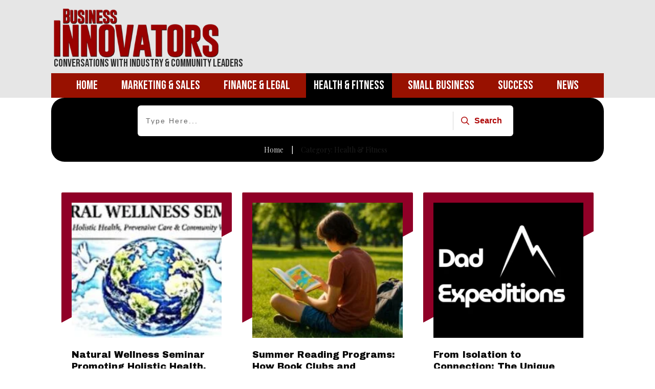

--- FILE ---
content_type: text/html; charset=UTF-8
request_url: https://businessinnovatorsmagazine.com/category/health/
body_size: 54266
content:
<!doctype html>
<html lang="en-US" >
	<head>
		<link rel="profile" href="https://gmpg.org/xfn/11">
		<meta charset="UTF-8">
		<meta name="viewport" content="width=device-width, initial-scale=1">

				<script type="text/javascript">
			window.flatStyles = window.flatStyles || ''

			window.lightspeedOptimizeStylesheet = function () {
				const currentStylesheet = document.querySelector( '.tcb-lightspeed-style:not([data-ls-optimized])' )

				if ( currentStylesheet ) {
					try {
						if ( currentStylesheet.sheet && currentStylesheet.sheet.cssRules ) {
							if ( window.flatStyles ) {
								if ( this.optimizing ) {
									setTimeout( window.lightspeedOptimizeStylesheet.bind( this ), 24 )
								} else {
									this.optimizing = true;

									let rulesIndex = 0;

									while ( rulesIndex < currentStylesheet.sheet.cssRules.length ) {
										const rule = currentStylesheet.sheet.cssRules[ rulesIndex ]
										/* remove rules that already exist in the page */
										if ( rule.type === CSSRule.STYLE_RULE && window.flatStyles.includes( `${rule.selectorText}{` ) ) {
											currentStylesheet.sheet.deleteRule( rulesIndex )
										} else {
											rulesIndex ++
										}
									}
									/* optimize, mark it such, move to the next file, append the styles we have until now */
									currentStylesheet.setAttribute( 'data-ls-optimized', '1' )

									window.flatStyles += currentStylesheet.innerHTML

									this.optimizing = false
								}
							} else {
								window.flatStyles = currentStylesheet.innerHTML
								currentStylesheet.setAttribute( 'data-ls-optimized', '1' )
							}
						}
					} catch ( error ) {
						console.warn( error )
					}

					if ( currentStylesheet.parentElement.tagName !== 'HEAD' ) {
						/* always make sure that those styles end up in the head */
						const stylesheetID = currentStylesheet.id;
						/**
						 * make sure that there is only one copy of the css
						 * e.g display CSS
						 */
						if ( ( ! stylesheetID || ( stylesheetID && ! document.querySelector( `head #${stylesheetID}` ) ) ) ) {
							document.head.prepend( currentStylesheet )
						} else {
							currentStylesheet.remove();
						}
					}
				}
			}

			window.lightspeedOptimizeFlat = function ( styleSheetElement ) {
				if ( document.querySelectorAll( 'link[href*="thrive_flat.css"]' ).length > 1 ) {
					/* disable this flat if we already have one */
					styleSheetElement.setAttribute( 'disabled', true )
				} else {
					/* if this is the first one, make sure he's in head */
					if ( styleSheetElement.parentElement.tagName !== 'HEAD' ) {
						document.head.append( styleSheetElement )
					}
				}
			}
		</script>
		<link rel='stylesheet' id='tcb-style-base-thrive_template-21652'  href='//businessinnovatorsmagazine.com/wp-content/uploads/thrive/tcb-base-css-21652-1661804481.css' type='text/css' media='all' /><style type="text/css" id="tcb-style-template-thrive_template-21652"  onLoad="typeof window.lightspeedOptimizeStylesheet === 'function' && window.lightspeedOptimizeStylesheet()" class="tcb-lightspeed-style">@media (min-width: 300px){.tve-theme-21652 .main-container{padding: 20px 10px !important;}.tve-theme-21652 #wrapper{--header-background-width:100%;--footer-background-width:100%;--bottom-background-width:100%;--bottom-content-width:100%;}:not(#layout) .tve-theme-21652 .main-container{--separator-size:50px;}.tve-theme-21652 .bottom-section .section-background{background-image: none !important;background-color: rgb(247,247,247) !important;}.tve-theme-21652 .bottom-section .section-content{justify-content: center;display: flex;flex-direction: column;min-height: 1px !important;padding: 40px 20px !important;}.tve-theme-21652 .bottom-section [data-css="tve-u-16eccd9c6d3"]{padding: 0px !important;margin-bottom: 40px !important;}.tve-theme-21652 .bottom-section [data-css="tve-u-170773f37a2"]{--tve-font-weight:var(--g-regular-weight,normal);--tve-font-family:Muli;--g-bold-weight:600;--g-regular-weight:400;--tve-color:var(--tcb-skin-color-5);--tve-font-size:14px;margin-bottom: 5px !important;}:not(#tve) .tve-theme-21652 .bottom-section [data-css="tve-u-170773f37a2"]{font-family: var(--tve-font-family,Muli);--tcb-applied-color:var$(--tcb-skin-color-5);color: var(--tve-color,var(--tcb-skin-color-5)) !important;font-weight: var(--tve-font-weight,var(--g-regular-weight,normal) ) !important;font-size: var(--tve-font-size,14px) !important;}:not(#tve) .tve-theme-21652 .bottom-section [data-css="tve-u-170773f37a5"]:hover input,:not(#tve) .tve-theme-21652 .bottom-section [data-css="tve-u-170773f37a5"]:hover textarea{background-image: none !important;border-bottom: 1px solid var(--tcb-skin-color-1) !important;}.tve-theme-21652 .bottom-section [data-css="tve-u-170773f37a5"] input,.tve-theme-21652 .bottom-section [data-css="tve-u-170773f37a5"] textarea{padding: 20px !important;margin-bottom: 0px !important;}:not(#tve) .tve-theme-21652 .bottom-section [data-css="tve-u-170773f37a5"] input,:not(#tve) .tve-theme-21652 .bottom-section [data-css="tve-u-170773f37a5"] textarea{border-top: none;border-right: none;border-bottom: 1px solid rgba(0,0,0,0.15);border-left: none;border-image: initial;border-radius: 0px;overflow: hidden;}.tve-theme-21652 .bottom-section [data-css="tve-u-170773f37a8"]{--tve-font-weight:var(--g-regular-weight,normal);--tve-font-family:Muli;--g-bold-weight:600;--g-regular-weight:400;--tve-color:var(--tcb-skin-color-5);--tve-font-size:14px;margin-bottom: 5px !important;}:not(#tve) .tve-theme-21652 .bottom-section [data-css="tve-u-170773f37a8"]{font-family: var(--tve-font-family,Muli);--tcb-applied-color:var$(--tcb-skin-color-5);color: var(--tve-color,var(--tcb-skin-color-5)) !important;font-weight: var(--tve-font-weight,var(--g-regular-weight,normal) ) !important;font-size: var(--tve-font-size,14px) !important;}:not(#tve) .tve-theme-21652 .bottom-section [data-css="tve-u-170773f37ac"]:hover input,:not(#tve) .tve-theme-21652 .bottom-section [data-css="tve-u-170773f37ac"]:hover textarea{background-image: none !important;border-bottom: 1px solid var(--tcb-skin-color-1) !important;}.tve-theme-21652 .bottom-section [data-css="tve-u-170773f37ac"] input,.tve-theme-21652 .bottom-section [data-css="tve-u-170773f37ac"] textarea{padding: 20px !important;margin-bottom: 0px !important;}:not(#tve) .tve-theme-21652 .bottom-section [data-css="tve-u-170773f37ac"] input,:not(#tve) .tve-theme-21652 .bottom-section [data-css="tve-u-170773f37ac"] textarea{border-top: none;border-right: none;border-bottom: 1px solid rgba(0,0,0,0.15);border-left: none;border-image: initial;border-radius: 0px;overflow: hidden;}.tve-theme-21652 .bottom-section [data-css="tve-u-170773f37af"]{--tve-font-weight:var(--g-regular-weight,normal);--tve-font-family:Muli;--g-bold-weight:600;--g-regular-weight:400;--tve-color:var(--tcb-skin-color-5);--tve-font-size:14px;margin-bottom: 5px !important;}:not(#tve) .tve-theme-21652 .bottom-section [data-css="tve-u-170773f37af"]{font-family: var(--tve-font-family,Muli);--tcb-applied-color:var$(--tcb-skin-color-5);color: var(--tve-color,var(--tcb-skin-color-5)) !important;font-weight: var(--tve-font-weight,var(--g-regular-weight,normal) ) !important;font-size: var(--tve-font-size,14px) !important;}:not(#tve) .tve-theme-21652 .bottom-section [data-css="tve-u-170773f37b2"]:hover input,:not(#tve) .tve-theme-21652 .bottom-section [data-css="tve-u-170773f37b2"]:hover textarea{background-image: none !important;border-bottom: 1px solid var(--tcb-skin-color-1) !important;}.tve-theme-21652 .bottom-section [data-css="tve-u-170773f37b2"] input,.tve-theme-21652 .bottom-section [data-css="tve-u-170773f37b2"] textarea{padding: 20px !important;margin-bottom: 0px !important;}:not(#tve) .tve-theme-21652 .bottom-section [data-css="tve-u-170773f37b2"] input,:not(#tve) .tve-theme-21652 .bottom-section [data-css="tve-u-170773f37b2"] textarea{border-top: none;border-right: none;border-bottom: 1px solid rgba(0,0,0,0.15);border-left: none;border-image: initial;border-radius: 0px;overflow: hidden;}:not(#tve) .tve-theme-21652 .bottom-section [data-css="tve-u-170773f37b8"]:hover button{background-color: rgb(47,138,231) !important;}:not(#tve) .tve-theme-21652 .bottom-section [data-css="tve-u-170773f37b8"] button{text-transform: capitalize;border-color: rgb(255,254,254);font-weight: var(--tve-font-weight,var(--g-regular-weight,normal));font-family: var(--tve-font-family,Muli);font-size: var(--tve-font-size,12px);background-image: none !important;background-color: var(--tcb-skin-color-4) !important;padding: 14px !important;}:not(#tve) .tve-theme-21652 .bottom-section [data-css="tve-u-170773f37b8"]{max-width: 34%;width: 34%;}.tve-theme-21652 .bottom-section [data-css="tve-u-170773f37b8"]{float: right;z-index: 3;position: relative;--tve-font-weight:var(--g-regular-weight,normal);--tve-font-family:Muli;--g-bold-weight:500;--g-regular-weight:400;--tve-font-size:12px;}:not(#tve) .tve-theme-21652 .bottom-section [data-css="tve-u-170773f37a5"] input,:not(#tve) .tve-theme-21652 .bottom-section [data-css="tve-u-170773f37a5"] input::placeholder,:not(#tve) .tve-theme-21652 .bottom-section [data-css="tve-u-170773f37a5"] textarea,:not(#tve) .tve-theme-21652 .bottom-section [data-css="tve-u-170773f37a5"] textarea::placeholder{font-weight: var(--tve-font-weight,var(--g-regular-weight,normal));font-family: var(--tve-font-family,Muli);font-size: var(--tve-font-size,16px);}:not(#tve) .tve-theme-21652 .bottom-section [data-css="tve-u-170773f37ac"] input,:not(#tve) .tve-theme-21652 .bottom-section [data-css="tve-u-170773f37ac"] input::placeholder,:not(#tve) .tve-theme-21652 .bottom-section [data-css="tve-u-170773f37ac"] textarea,:not(#tve) .tve-theme-21652 .bottom-section [data-css="tve-u-170773f37ac"] textarea::placeholder{font-weight: var(--tve-font-weight,var(--g-regular-weight,normal));font-family: var(--tve-font-family,Muli);font-size: var(--tve-font-size,16px);}:not(#tve) .tve-theme-21652 .bottom-section [data-css="tve-u-170773f37b2"] input,:not(#tve) .tve-theme-21652 .bottom-section [data-css="tve-u-170773f37b2"] input::placeholder,:not(#tve) .tve-theme-21652 .bottom-section [data-css="tve-u-170773f37b2"] textarea,:not(#tve) .tve-theme-21652 .bottom-section [data-css="tve-u-170773f37b2"] textarea::placeholder{font-weight: var(--tve-font-weight,var(--g-regular-weight,normal));font-family: var(--tve-font-family,Muli);font-size: var(--tve-font-size,16px);}.tve-theme-21652 .bottom-section [data-css="tve-u-170773f37a5"]{--tve-font-weight:var(--g-regular-weight,normal);--tve-font-family:Muli;--g-regular-weight:400;--g-bold-weight:500;--tve-font-size:16px;}.tve-theme-21652 .bottom-section [data-css="tve-u-170773f37ac"]{--tve-font-weight:var(--g-regular-weight,normal);--tve-font-family:Muli;--g-regular-weight:400;--g-bold-weight:500;--tve-font-size:16px;}.tve-theme-21652 .bottom-section [data-css="tve-u-170773f37b2"]{--tve-font-weight:var(--g-regular-weight,normal);--tve-font-family:Muli;--g-regular-weight:400;--g-bold-weight:500;--tve-font-size:16px;}.tve-theme-21652 .bottom-section [data-css="tve-u-1707741019f"]{margin-left: -30px;padding-top: 0px !important;padding-bottom: 0px !important;}.tve-theme-21652 .bottom-section [data-css="tve-u-170774104ce"]{margin-top: 0px !important;margin-bottom: 0px !important;}.tve-theme-21652 .bottom-section [data-css="tve-u-170773fce45"]{margin-bottom: 0px !important;}.tve-theme-21652 .bottom-section [data-css="tve-u-17077416b6f"]{margin-bottom: 0px !important;margin-top: 0px !important;}:not(#tve) .tve-theme-21652 .bottom-section [data-css="tve-u-1707742b4a3"] > :first-child{color: rgb(255,255,255);}.tve-theme-21652 .bottom-section [data-css="tve-u-170773f8330"]{padding: 0px !important;margin: 0px !important;}:not(#tve) .tve-theme-21652 .bottom-section [data-css="tve-u-170773f37b8"] .thrv_icon{left: 0px;right: auto;transform: translate(50%,-50%);}.tve-theme-21652 .bottom-section [data-css="tve-u-17077fc4c4f"]{max-width: 43.6%;}.tve-theme-21652 .bottom-section [data-css="tve-u-17077fc4cab"]{max-width: 56.4%;}.tve-theme-21652 .bottom-section [data-css="tve-u-1707741019f"] > .tcb-flex-col{padding-left: 30px;}:not(#tve) .tve-theme-21652 .bottom-section [data-css="tve-u-17077fe1f03"]{padding-bottom: 0px !important;margin-bottom: 0px !important;}.tve-theme-21652 .content-section .section-content{padding: 20px 10px !important;}.tve-theme-21652 .sidebar-section .section-background{border: 1px solid rgba(0,0,0,0.12);background-color: transparent !important;}:not(#tve) .tve-theme-21652 .sidebar-section [data-css="tve-u-16ed189a0b8"]{letter-spacing: 3px;--tcb-applied-color:var$(--tcb-skin-color-3);font-size: 11px !important;text-transform: uppercase !important;font-weight: var(--g-bold-weight,bold) !important;color: rgb(5,5,65) !important;padding-top: 0px !important;margin-top: 0px !important;padding-bottom: 20px !important;margin-bottom: 0px !important;}.tve-theme-21652 .sidebar-section [data-css="tve-u-16ed18b1f3e"]{margin-top: 0px !important;padding: 0px !important;margin-bottom: 0px !important;}.tve-theme-21652 .sidebar-section .section-content{padding: 20px !important;}.tve-theme-21652 .sidebar-section [data-css="tve-u-16ed18f1172"]{min-height: 52px;--tve-color:var(--tcb-skin-color-5);padding: 0px !important;margin-bottom: 30px !important;margin-right: 0px !important;}:not(#tve) .tve-theme-21652 .sidebar-section [data-css="tve-u-170147930c0"]{letter-spacing: 3px;--tcb-applied-color:var$(--tcb-skin-color-3);font-size: 11px !important;text-transform: uppercase !important;font-weight: var(--g-bold-weight,bold) !important;color: rgb(5,5,65) !important;padding-top: 0px !important;margin-top: 0px !important;padding-bottom: 20px !important;margin-bottom: 0px !important;}:not(#tve) .tve-theme-21652 .sidebar-section [data-css="tve-u-17014793f17"]{letter-spacing: 3px;--tcb-applied-color:var$(--tcb-skin-color-3);font-size: 11px !important;text-transform: uppercase !important;font-weight: var(--g-bold-weight,bold) !important;color: rgb(5,5,65) !important;padding-top: 0px !important;margin-top: 0px !important;padding-bottom: 20px !important;margin-bottom: 0px !important;}:not(#tve) .tve-theme-21652 .sidebar-section [data-css="tve-u-170147953de"]{letter-spacing: 3px;--tcb-applied-color:var$(--tcb-skin-color-3);font-size: 11px !important;text-transform: uppercase !important;font-weight: var(--g-bold-weight,bold) !important;color: rgb(5,5,65) !important;padding-top: 1px !important;margin-top: 0px !important;padding-bottom: 20px !important;margin-bottom: 0px !important;}.tve-theme-21652 .sidebar-section [data-css="tve-u-1702012ffdb"] .thrive-dynamic-styled-list-item{--tve-line-height:1.5em;margin-right: 8px !important;padding: 8px !important;margin-bottom: 8px !important;background-color: var(--tcb-skin-color-9) !important;margin-left: 0px !important;}:not(#tve) .tve-theme-21652 .sidebar-section [data-css="tve-u-1702012ffdb"] p,:not(#tve) .tve-theme-21652 .sidebar-section [data-css="tve-u-1702012ffdb"] li,:not(#tve) .tve-theme-21652 .sidebar-section [data-css="tve-u-1702012ffdb"] blockquote,:not(#tve) .tve-theme-21652 .sidebar-section [data-css="tve-u-1702012ffdb"] address,:not(#tve) .tve-theme-21652 .sidebar-section [data-css="tve-u-1702012ffdb"] .tcb-plain-text,:not(#tve) .tve-theme-21652 .sidebar-section [data-css="tve-u-1702012ffdb"] label,:not(#tve) .tve-theme-21652 .sidebar-section [data-css="tve-u-1702012ffdb"] h1,:not(#tve) .tve-theme-21652 .sidebar-section [data-css="tve-u-1702012ffdb"] h2,:not(#tve) .tve-theme-21652 .sidebar-section [data-css="tve-u-1702012ffdb"] h3,:not(#tve) .tve-theme-21652 .sidebar-section [data-css="tve-u-1702012ffdb"] h4,:not(#tve) .tve-theme-21652 .sidebar-section [data-css="tve-u-1702012ffdb"] h5,:not(#tve) .tve-theme-21652 .sidebar-section [data-css="tve-u-1702012ffdb"] h6{color: var(--tve-color,var(--tcb-skin-color-4));--tcb-applied-color:var$(--tcb-skin-color-4);}.tve-theme-21652 .sidebar-section [data-css="tve-u-1702012ffdb"]{--tve-color:var(--tcb-skin-color-4);--tve-letter-spacing:1px;--tve-font-size:14px;padding: 0px !important;margin-bottom: 30px !important;}.tve-theme-21652 .sidebar-section [data-css="tve-u-1702012ffdb"] p,.tve-theme-21652 .sidebar-section [data-css="tve-u-1702012ffdb"] li,.tve-theme-21652 .sidebar-section [data-css="tve-u-1702012ffdb"] blockquote,.tve-theme-21652 .sidebar-section [data-css="tve-u-1702012ffdb"] address,.tve-theme-21652 .sidebar-section [data-css="tve-u-1702012ffdb"] .tcb-plain-text,.tve-theme-21652 .sidebar-section [data-css="tve-u-1702012ffdb"] label{letter-spacing: var(--tve-letter-spacing,1px);}:not(#tve) .tve-theme-21652 .sidebar-section [data-css="tve-u-1702012ffdb"] p,:not(#tve) .tve-theme-21652 .sidebar-section [data-css="tve-u-1702012ffdb"] li,:not(#tve) .tve-theme-21652 .sidebar-section [data-css="tve-u-1702012ffdb"] blockquote,:not(#tve) .tve-theme-21652 .sidebar-section [data-css="tve-u-1702012ffdb"] address,:not(#tve) .tve-theme-21652 .sidebar-section [data-css="tve-u-1702012ffdb"] .tcb-plain-text,:not(#tve) .tve-theme-21652 .sidebar-section [data-css="tve-u-1702012ffdb"] label{font-size: var(--tve-font-size,14px);}:not(#tve) .tve-theme-21652 .sidebar-section [data-css="tve-u-1702012ffdb"] .thrive-dynamic-styled-list-item:hover{background-color: rgb(255,255,255) !important;box-shadow: rgba(0,0,0,0.04) 0px 2px 5px 0px !important;--tve-text-decoration:none !important;--tve-color:var(--tcb-skin-color-0) !important;}:not(#tve) .tve-theme-21652 .sidebar-section [data-css="tve-u-1702012ffdb"] .thrive-dynamic-styled-list-item:hover p,:not(#tve) .tve-theme-21652 .sidebar-section [data-css="tve-u-1702012ffdb"] .thrive-dynamic-styled-list-item:hover li,:not(#tve) .tve-theme-21652 .sidebar-section [data-css="tve-u-1702012ffdb"] .thrive-dynamic-styled-list-item:hover blockquote,:not(#tve) .tve-theme-21652 .sidebar-section [data-css="tve-u-1702012ffdb"] .thrive-dynamic-styled-list-item:hover address,:not(#tve) .tve-theme-21652 .sidebar-section [data-css="tve-u-1702012ffdb"] .thrive-dynamic-styled-list-item:hover .tcb-plain-text,:not(#tve) .tve-theme-21652 .sidebar-section [data-css="tve-u-1702012ffdb"] .thrive-dynamic-styled-list-item:hover label{text-decoration: var(--tve-text-decoration,none) !important;}:not(#tve) .tve-theme-21652 .sidebar-section [data-css="tve-u-1702012ffdb"] .thrive-dynamic-styled-list-item:hover p,:not(#tve) .tve-theme-21652 .sidebar-section [data-css="tve-u-1702012ffdb"] .thrive-dynamic-styled-list-item:hover li,:not(#tve) .tve-theme-21652 .sidebar-section [data-css="tve-u-1702012ffdb"] .thrive-dynamic-styled-list-item:hover blockquote,:not(#tve) .tve-theme-21652 .sidebar-section [data-css="tve-u-1702012ffdb"] .thrive-dynamic-styled-list-item:hover address,:not(#tve) .tve-theme-21652 .sidebar-section [data-css="tve-u-1702012ffdb"] .thrive-dynamic-styled-list-item:hover .tcb-plain-text,:not(#tve) .tve-theme-21652 .sidebar-section [data-css="tve-u-1702012ffdb"] .thrive-dynamic-styled-list-item:hover label,:not(#tve) .tve-theme-21652 .sidebar-section [data-css="tve-u-1702012ffdb"] .thrive-dynamic-styled-list-item:hover h1,:not(#tve) .tve-theme-21652 .sidebar-section [data-css="tve-u-1702012ffdb"] .thrive-dynamic-styled-list-item:hover h2,:not(#tve) .tve-theme-21652 .sidebar-section [data-css="tve-u-1702012ffdb"] .thrive-dynamic-styled-list-item:hover h3,:not(#tve) .tve-theme-21652 .sidebar-section [data-css="tve-u-1702012ffdb"] .thrive-dynamic-styled-list-item:hover h4,:not(#tve) .tve-theme-21652 .sidebar-section [data-css="tve-u-1702012ffdb"] .thrive-dynamic-styled-list-item:hover h5,:not(#tve) .tve-theme-21652 .sidebar-section [data-css="tve-u-1702012ffdb"] .thrive-dynamic-styled-list-item:hover h6{color: var(--tve-color,var(--tcb-skin-color-0)) !important;--tcb-applied-color:var$(--tcb-skin-color-0) !important;}.tve-theme-21652 .sidebar-section [data-css="tve-u-17058acd17f"]{margin-top: 0px !important;padding: 0px !important;margin-bottom: 0px !important;}.tve-theme-21652 .sidebar-section [data-css="tve-u-17058ae1863"]{margin-top: 0px !important;padding: 0px !important;margin-bottom: 0px !important;}.tve-theme-21652 .sidebar-section [data-css="tve-u-17058ae7cbc"]{margin-top: 0px !important;padding: 0px !important;margin-bottom: 0px !important;}:not(#tve) .tve-theme-21652 .sidebar-section [data-css="tve-u-1702012ffdb"] .thrive-dynamic-styled-list-item p,:not(#tve) .tve-theme-21652 .sidebar-section [data-css="tve-u-1702012ffdb"] .thrive-dynamic-styled-list-item li,:not(#tve) .tve-theme-21652 .sidebar-section [data-css="tve-u-1702012ffdb"] .thrive-dynamic-styled-list-item blockquote,:not(#tve) .tve-theme-21652 .sidebar-section [data-css="tve-u-1702012ffdb"] .thrive-dynamic-styled-list-item address,:not(#tve) .tve-theme-21652 .sidebar-section [data-css="tve-u-1702012ffdb"] .thrive-dynamic-styled-list-item .tcb-plain-text,:not(#tve) .tve-theme-21652 .sidebar-section [data-css="tve-u-1702012ffdb"] .thrive-dynamic-styled-list-item label{line-height: var(--tve-line-height,1.5em);}.tve-theme-21652 .sidebar-section [data-css="tve-u-17086f6ff41"] .thrive-dynamic-styled-list-item{--tve-line-height:1.5em;margin-right: 8px !important;padding: 8px !important;margin-bottom: 8px !important;background-color: var(--tcb-skin-color-9) !important;margin-left: 0px !important;}:not(#tve) .tve-theme-21652 .sidebar-section [data-css="tve-u-17086f6ff41"] p,:not(#tve) .tve-theme-21652 .sidebar-section [data-css="tve-u-17086f6ff41"] li,:not(#tve) .tve-theme-21652 .sidebar-section [data-css="tve-u-17086f6ff41"] blockquote,:not(#tve) .tve-theme-21652 .sidebar-section [data-css="tve-u-17086f6ff41"] address,:not(#tve) .tve-theme-21652 .sidebar-section [data-css="tve-u-17086f6ff41"] .tcb-plain-text,:not(#tve) .tve-theme-21652 .sidebar-section [data-css="tve-u-17086f6ff41"] label,:not(#tve) .tve-theme-21652 .sidebar-section [data-css="tve-u-17086f6ff41"] h1,:not(#tve) .tve-theme-21652 .sidebar-section [data-css="tve-u-17086f6ff41"] h2,:not(#tve) .tve-theme-21652 .sidebar-section [data-css="tve-u-17086f6ff41"] h3,:not(#tve) .tve-theme-21652 .sidebar-section [data-css="tve-u-17086f6ff41"] h4,:not(#tve) .tve-theme-21652 .sidebar-section [data-css="tve-u-17086f6ff41"] h5,:not(#tve) .tve-theme-21652 .sidebar-section [data-css="tve-u-17086f6ff41"] h6{color: var(--tve-color,var(--tcb-skin-color-4));--tcb-applied-color:var$(--tcb-skin-color-4);}.tve-theme-21652 .sidebar-section [data-css="tve-u-17086f6ff41"]{--tve-color:var(--tcb-skin-color-4);--tve-letter-spacing:1px;--tve-font-size:14px;padding: 0px !important;margin-bottom: 30px !important;}.tve-theme-21652 .sidebar-section [data-css="tve-u-17086f6ff41"] p,.tve-theme-21652 .sidebar-section [data-css="tve-u-17086f6ff41"] li,.tve-theme-21652 .sidebar-section [data-css="tve-u-17086f6ff41"] blockquote,.tve-theme-21652 .sidebar-section [data-css="tve-u-17086f6ff41"] address,.tve-theme-21652 .sidebar-section [data-css="tve-u-17086f6ff41"] .tcb-plain-text,.tve-theme-21652 .sidebar-section [data-css="tve-u-17086f6ff41"] label{letter-spacing: var(--tve-letter-spacing,1px);}:not(#tve) .tve-theme-21652 .sidebar-section [data-css="tve-u-17086f6ff41"] p,:not(#tve) .tve-theme-21652 .sidebar-section [data-css="tve-u-17086f6ff41"] li,:not(#tve) .tve-theme-21652 .sidebar-section [data-css="tve-u-17086f6ff41"] blockquote,:not(#tve) .tve-theme-21652 .sidebar-section [data-css="tve-u-17086f6ff41"] address,:not(#tve) .tve-theme-21652 .sidebar-section [data-css="tve-u-17086f6ff41"] .tcb-plain-text,:not(#tve) .tve-theme-21652 .sidebar-section [data-css="tve-u-17086f6ff41"] label{font-size: var(--tve-font-size,14px);}:not(#tve) .tve-theme-21652 .sidebar-section [data-css="tve-u-17086f6ff41"] .thrive-dynamic-styled-list-item:hover{background-color: rgb(255,255,255) !important;box-shadow: rgba(0,0,0,0.04) 0px 2px 5px 0px !important;--tve-text-decoration:none !important;--tve-color:var(--tcb-skin-color-0) !important;}:not(#tve) .tve-theme-21652 .sidebar-section [data-css="tve-u-17086f6ff41"] .thrive-dynamic-styled-list-item:hover p,:not(#tve) .tve-theme-21652 .sidebar-section [data-css="tve-u-17086f6ff41"] .thrive-dynamic-styled-list-item:hover li,:not(#tve) .tve-theme-21652 .sidebar-section [data-css="tve-u-17086f6ff41"] .thrive-dynamic-styled-list-item:hover blockquote,:not(#tve) .tve-theme-21652 .sidebar-section [data-css="tve-u-17086f6ff41"] .thrive-dynamic-styled-list-item:hover address,:not(#tve) .tve-theme-21652 .sidebar-section [data-css="tve-u-17086f6ff41"] .thrive-dynamic-styled-list-item:hover .tcb-plain-text,:not(#tve) .tve-theme-21652 .sidebar-section [data-css="tve-u-17086f6ff41"] .thrive-dynamic-styled-list-item:hover label{text-decoration: var(--tve-text-decoration,none) !important;}:not(#tve) .tve-theme-21652 .sidebar-section [data-css="tve-u-17086f6ff41"] .thrive-dynamic-styled-list-item:hover p,:not(#tve) .tve-theme-21652 .sidebar-section [data-css="tve-u-17086f6ff41"] .thrive-dynamic-styled-list-item:hover li,:not(#tve) .tve-theme-21652 .sidebar-section [data-css="tve-u-17086f6ff41"] .thrive-dynamic-styled-list-item:hover blockquote,:not(#tve) .tve-theme-21652 .sidebar-section [data-css="tve-u-17086f6ff41"] .thrive-dynamic-styled-list-item:hover address,:not(#tve) .tve-theme-21652 .sidebar-section [data-css="tve-u-17086f6ff41"] .thrive-dynamic-styled-list-item:hover .tcb-plain-text,:not(#tve) .tve-theme-21652 .sidebar-section [data-css="tve-u-17086f6ff41"] .thrive-dynamic-styled-list-item:hover label,:not(#tve) .tve-theme-21652 .sidebar-section [data-css="tve-u-17086f6ff41"] .thrive-dynamic-styled-list-item:hover h1,:not(#tve) .tve-theme-21652 .sidebar-section [data-css="tve-u-17086f6ff41"] .thrive-dynamic-styled-list-item:hover h2,:not(#tve) .tve-theme-21652 .sidebar-section [data-css="tve-u-17086f6ff41"] .thrive-dynamic-styled-list-item:hover h3,:not(#tve) .tve-theme-21652 .sidebar-section [data-css="tve-u-17086f6ff41"] .thrive-dynamic-styled-list-item:hover h4,:not(#tve) .tve-theme-21652 .sidebar-section [data-css="tve-u-17086f6ff41"] .thrive-dynamic-styled-list-item:hover h5,:not(#tve) .tve-theme-21652 .sidebar-section [data-css="tve-u-17086f6ff41"] .thrive-dynamic-styled-list-item:hover h6{color: var(--tve-color,var(--tcb-skin-color-0)) !important;--tcb-applied-color:var$(--tcb-skin-color-0) !important;}:not(#tve) .tve-theme-21652 .sidebar-section [data-css="tve-u-17086f6ff41"] .thrive-dynamic-styled-list-item p,:not(#tve) .tve-theme-21652 .sidebar-section [data-css="tve-u-17086f6ff41"] .thrive-dynamic-styled-list-item li,:not(#tve) .tve-theme-21652 .sidebar-section [data-css="tve-u-17086f6ff41"] .thrive-dynamic-styled-list-item blockquote,:not(#tve) .tve-theme-21652 .sidebar-section [data-css="tve-u-17086f6ff41"] .thrive-dynamic-styled-list-item address,:not(#tve) .tve-theme-21652 .sidebar-section [data-css="tve-u-17086f6ff41"] .thrive-dynamic-styled-list-item .tcb-plain-text,:not(#tve) .tve-theme-21652 .sidebar-section [data-css="tve-u-17086f6ff41"] .thrive-dynamic-styled-list-item label{line-height: var(--tve-line-height,1.5em);}.tve-theme-21652 .sidebar-section [data-css="tve-u-170a019c392"] .thrive-dynamic-styled-list-item{--tve-line-height:1.5em;margin-right: 8px !important;padding: 8px !important;margin-bottom: 8px !important;background-color: var(--tcb-skin-color-9) !important;margin-left: 0px !important;}:not(#tve) .tve-theme-21652 .sidebar-section [data-css="tve-u-170a019c392"] p,:not(#tve) .tve-theme-21652 .sidebar-section [data-css="tve-u-170a019c392"] li,:not(#tve) .tve-theme-21652 .sidebar-section [data-css="tve-u-170a019c392"] blockquote,:not(#tve) .tve-theme-21652 .sidebar-section [data-css="tve-u-170a019c392"] address,:not(#tve) .tve-theme-21652 .sidebar-section [data-css="tve-u-170a019c392"] .tcb-plain-text,:not(#tve) .tve-theme-21652 .sidebar-section [data-css="tve-u-170a019c392"] label,:not(#tve) .tve-theme-21652 .sidebar-section [data-css="tve-u-170a019c392"] h1,:not(#tve) .tve-theme-21652 .sidebar-section [data-css="tve-u-170a019c392"] h2,:not(#tve) .tve-theme-21652 .sidebar-section [data-css="tve-u-170a019c392"] h3,:not(#tve) .tve-theme-21652 .sidebar-section [data-css="tve-u-170a019c392"] h4,:not(#tve) .tve-theme-21652 .sidebar-section [data-css="tve-u-170a019c392"] h5,:not(#tve) .tve-theme-21652 .sidebar-section [data-css="tve-u-170a019c392"] h6{color: var(--tve-color,var(--tcb-skin-color-4));--tcb-applied-color:var$(--tcb-skin-color-4);}.tve-theme-21652 .sidebar-section [data-css="tve-u-170a019c392"]{--tve-color:var(--tcb-skin-color-4);--tve-letter-spacing:1px;--tve-font-size:14px;padding: 0px !important;margin-bottom: 30px !important;}.tve-theme-21652 .sidebar-section [data-css="tve-u-170a019c392"] p,.tve-theme-21652 .sidebar-section [data-css="tve-u-170a019c392"] li,.tve-theme-21652 .sidebar-section [data-css="tve-u-170a019c392"] blockquote,.tve-theme-21652 .sidebar-section [data-css="tve-u-170a019c392"] address,.tve-theme-21652 .sidebar-section [data-css="tve-u-170a019c392"] .tcb-plain-text,.tve-theme-21652 .sidebar-section [data-css="tve-u-170a019c392"] label{letter-spacing: var(--tve-letter-spacing,1px);}:not(#tve) .tve-theme-21652 .sidebar-section [data-css="tve-u-170a019c392"] p,:not(#tve) .tve-theme-21652 .sidebar-section [data-css="tve-u-170a019c392"] li,:not(#tve) .tve-theme-21652 .sidebar-section [data-css="tve-u-170a019c392"] blockquote,:not(#tve) .tve-theme-21652 .sidebar-section [data-css="tve-u-170a019c392"] address,:not(#tve) .tve-theme-21652 .sidebar-section [data-css="tve-u-170a019c392"] .tcb-plain-text,:not(#tve) .tve-theme-21652 .sidebar-section [data-css="tve-u-170a019c392"] label{font-size: var(--tve-font-size,14px);}:not(#tve) .tve-theme-21652 .sidebar-section [data-css="tve-u-170a019c392"] .thrive-dynamic-styled-list-item:hover{background-color: rgb(255,255,255) !important;box-shadow: rgba(0,0,0,0.04) 0px 2px 5px 0px !important;--tve-text-decoration:none !important;--tve-color:var(--tcb-skin-color-0) !important;}:not(#tve) .tve-theme-21652 .sidebar-section [data-css="tve-u-170a019c392"] .thrive-dynamic-styled-list-item:hover p,:not(#tve) .tve-theme-21652 .sidebar-section [data-css="tve-u-170a019c392"] .thrive-dynamic-styled-list-item:hover li,:not(#tve) .tve-theme-21652 .sidebar-section [data-css="tve-u-170a019c392"] .thrive-dynamic-styled-list-item:hover blockquote,:not(#tve) .tve-theme-21652 .sidebar-section [data-css="tve-u-170a019c392"] .thrive-dynamic-styled-list-item:hover address,:not(#tve) .tve-theme-21652 .sidebar-section [data-css="tve-u-170a019c392"] .thrive-dynamic-styled-list-item:hover .tcb-plain-text,:not(#tve) .tve-theme-21652 .sidebar-section [data-css="tve-u-170a019c392"] .thrive-dynamic-styled-list-item:hover label{text-decoration: var(--tve-text-decoration,none) !important;}:not(#tve) .tve-theme-21652 .sidebar-section [data-css="tve-u-170a019c392"] .thrive-dynamic-styled-list-item:hover p,:not(#tve) .tve-theme-21652 .sidebar-section [data-css="tve-u-170a019c392"] .thrive-dynamic-styled-list-item:hover li,:not(#tve) .tve-theme-21652 .sidebar-section [data-css="tve-u-170a019c392"] .thrive-dynamic-styled-list-item:hover blockquote,:not(#tve) .tve-theme-21652 .sidebar-section [data-css="tve-u-170a019c392"] .thrive-dynamic-styled-list-item:hover address,:not(#tve) .tve-theme-21652 .sidebar-section [data-css="tve-u-170a019c392"] .thrive-dynamic-styled-list-item:hover .tcb-plain-text,:not(#tve) .tve-theme-21652 .sidebar-section [data-css="tve-u-170a019c392"] .thrive-dynamic-styled-list-item:hover label,:not(#tve) .tve-theme-21652 .sidebar-section [data-css="tve-u-170a019c392"] .thrive-dynamic-styled-list-item:hover h1,:not(#tve) .tve-theme-21652 .sidebar-section [data-css="tve-u-170a019c392"] .thrive-dynamic-styled-list-item:hover h2,:not(#tve) .tve-theme-21652 .sidebar-section [data-css="tve-u-170a019c392"] .thrive-dynamic-styled-list-item:hover h3,:not(#tve) .tve-theme-21652 .sidebar-section [data-css="tve-u-170a019c392"] .thrive-dynamic-styled-list-item:hover h4,:not(#tve) .tve-theme-21652 .sidebar-section [data-css="tve-u-170a019c392"] .thrive-dynamic-styled-list-item:hover h5,:not(#tve) .tve-theme-21652 .sidebar-section [data-css="tve-u-170a019c392"] .thrive-dynamic-styled-list-item:hover h6{color: var(--tve-color,var(--tcb-skin-color-0)) !important;--tcb-applied-color:var$(--tcb-skin-color-0) !important;}:not(#tve) .tve-theme-21652 .sidebar-section [data-css="tve-u-170a019c392"] .thrive-dynamic-styled-list-item p,:not(#tve) .tve-theme-21652 .sidebar-section [data-css="tve-u-170a019c392"] .thrive-dynamic-styled-list-item li,:not(#tve) .tve-theme-21652 .sidebar-section [data-css="tve-u-170a019c392"] .thrive-dynamic-styled-list-item blockquote,:not(#tve) .tve-theme-21652 .sidebar-section [data-css="tve-u-170a019c392"] .thrive-dynamic-styled-list-item address,:not(#tve) .tve-theme-21652 .sidebar-section [data-css="tve-u-170a019c392"] .thrive-dynamic-styled-list-item .tcb-plain-text,:not(#tve) .tve-theme-21652 .sidebar-section [data-css="tve-u-170a019c392"] .thrive-dynamic-styled-list-item label{line-height: var(--tve-line-height,1.5em);}.tve-theme-21652 .sidebar-section{margin: 0px !important;}.tve-theme-21652 .content-section #main .post-wrapper.thrv_wrapper{width: calc((100% - 40px) / 3);padding: 0px;}.tve-theme-21652 .content-section #main .post-wrapper{padding: 0px !important;}.tve-theme-21652 .content-section #main [data-css="tve-u-1765d8b9e07"]{padding: 20px 20px 1px !important;margin-bottom: 31px !important;margin-top: 0px !important;}.tve-theme-21652 .content-section #main [data-css="tve-u-1765d8b9e08"]{border-radius: 2px;overflow: hidden;clip-path: url("#clip-bottom-536367e344b9d");background-color: rgb(144,0,39) !important;--background-color:rgb(144,0,39) !important;--tve-applied-background-color:rgb(144,0,39) !important;}.tve-theme-21652 .content-section #main [data-css="tve-u-1765d8b9e13"]{margin-top: 0px !important;padding: 20px !important;margin-bottom: 0px !important;}:not(#tve) .tve-theme-21652 .content-section #main .post-wrapper:hover{background-image: none !important;background-color: transparent !important;--tve-applied-background-color:transparent !important;}.tve-theme-21652 .content-section #main .post-wrapper::after{background-image: none;background-attachment: scroll;background-position: 0% 0%;background-repeat: repeat;background-size: auto;background-color: rgba(0,143,255,0.06) !important;}.tve-theme-21652 .content-section #main [data-css="tve-u-1765d8b9e0a"]{margin-top: 0px !important;margin-bottom: -30px !important;padding: 10px !important;z-index: 5 !important;}.tve-theme-21652 .content-section #main [data-css="tve-u-1765d8b9e0b"]{background-image: url("https://businessinnovatorsmagazine.com/wp-content/uploads/daymond-john-bim.jpg?dynamic_featured=1&size=medium") !important;background-size: cover !important;background-position: 50% 0% !important;background-attachment: scroll !important;background-repeat: no-repeat !important;--background-image:url("https://businessinnovatorsmagazine.com/wp-content/uploads/daymond-john-bim.jpg?dynamic_featured=1&size=medium") !important;--background-size:cover !important;--background-position:50% 0% !important;--background-attachment:scroll !important;--background-repeat:no-repeat !important;--tve-applied-background-image:url("https://businessinnovatorsmagazine.com/wp-content/uploads/daymond-john-bim.jpg?dynamic_featured=1&size=medium") !important;}.tve-theme-21652 .content-section #main .thrv-content-box [data-css="tve-u-1765d8b9e0c"]{min-height: 244px;}.tve-theme-21652 .content-section #main [data-css="tve-u-1765d8b9e14"]{padding: 0px !important;margin-bottom: 10px !important;}:not(#tve) .tve-theme-21652 .content-section #main [data-css="tve-u-1765d8b9e15"]{padding-top: 0px !important;margin-top: 0px !important;padding-bottom: 0px !important;margin-bottom: 0px !important;font-size: 18px !important;line-height: 1.3em !important;}.tve-theme-21652 .content-section #main{padding: 0px;}:not(#tve) .tve-theme-21652 .content-section #main [data-css="tve-u-1765d8e34c3"]{font-size: inherit !important;}.tve-theme-21652 .content-section #main [data-css="tve-u-1765d8b9e0a"] > .tve-cb{display: block;}.tve-theme-21652 .content-section #main [data-css="tve-u-1765d8b9e0a"]:hover [data-css="tve-u-1765d8b9e0b"]{filter: grayscale(100%) brightness(100%) contrast(100%) blur(0px) sepia(0%) invert(0%) saturate(100%) hue-rotate(0deg) !important;opacity: 1 !important;}.tve-theme-21652 .content-section #main .post-wrapper.thrv_wrapper:nth-child(n+4){margin-top: 20px !important;}.tve-theme-21652 .content-section #main .post-wrapper.thrv_wrapper:not(:nth-child(n+4)){margin-top: 0px !important;}.thrive-section-21649 .section-background{--tve-border-radius:26px;border-radius: 26px;overflow: hidden;background-color: rgb(0,0,0) !important;background-image: none !important;--background-color:rgb(0,0,0) !important;--tve-applied-background-color:rgb(0,0,0) !important;}.thrive-section-21649 .section-content{justify-content: flex-end;display: flex;flex-direction: column;--tve-color:rgb(255,255,255);padding: 15px 20px 15px 12px !important;min-height: 78px !important;}.thrive-section-21649 .section-content p,.thrive-section-21649 .section-content li,.thrive-section-21649 .section-content label,.thrive-section-21649 .section-content .tcb-plain-text{color: var(--tve-color,rgb(255,255,255));--tcb-applied-color:rgb(255,255,255);}.thrive-section-21649 .thrive-breadcrumbs{padding: 0px !important;justify-content: center !important;}.thrive-section-21649 [data-css="tve-u-170876bfa68"]{box-shadow: rgba(0,0,0,0.08) 0px 0px 11px 0px;border-radius: 6px;overflow: hidden;float: none;min-width: 70%;padding: 12px !important;background-color: rgb(255,255,255) !important;margin: 0px auto 19px !important;}:not(#tve) .thrive-section-21649 [data-css="tve-u-170876bfa6b"] button{border-radius: 0px;overflow: hidden;color: var(--tve-color,var(--tcb-skin-color-0));--tcb-applied-color:var$(--tcb-skin-color-0);font-weight: var(--g-bold-weight,bold);letter-spacing: 0px;font-size: 16px;border-left: 1px solid rgba(0,0,0,0.16);padding: 8px 10px !important;background-color: transparent !important;}:not(#tve) .thrive-section-21649 [data-css="tve-u-170876bfa6b"]:hover button{color: rgb(57,163,209) !important;--tcb-applied-color:rgb(57,163,209) !important;}.thrive-section-21649 [data-css="tve-u-170876bfa6e"]{padding-left: 5px !important;padding-right: 5px !important;}:not(#tve) .thrive-section-21649 [data-css="tve-u-170876bfa71"] input{border: none;border-radius: 0px;overflow: hidden;color: rgba(0,0,0,0.75);--tcb-applied-color:rgba(0,0,0,0.75);font-size: 14px;}.thrive-section-21649 [data-css="tve-u-170876bfa71"] input{letter-spacing: 2px;padding: 4px !important;background-color: transparent !important;}:not(#tve) .thrive-section-21649 [data-css="tve-u-170876bfa71"]:hover input{color: rgba(0,0,0,0.9) !important;--tcb-applied-color:rgba(0,0,0,0.9) !important;}.thrive-section-21649 [data-css="tve-u-170876bfa6b"]{--tve-color:var(--tcb-skin-color-0);}:not(#tve) .thrive-section-21649 :not(#tve) [data-css="tve-u-170876bfa6b"]:hover button{color: var(--tve-color,var(--tcb-skin-color-3)) !important;--tcb-applied-color:var$(--tcb-skin-color-3) !important;border-left: 1px solid var(--tcb-skin-color-1) !important;}:not(#tve) .thrive-section-21649 [data-css="tve-u-170876bfa6b"]:hover{--tve-color:var(--tcb-skin-color-3) !important;}.thrive-section-21649 [data-css="tve-u-1708772a8a6"] .thrive-breadcrumb-path a{--tcb-applied-color:rgba(255,255,255,0.85);font-size: var(--tve-font-size,14px) !important;color: var(--tve-color,rgba(255,255,255,0.85)) !important;line-height: var(--tve-line-height,1.2em) !important;}.thrive-section-21649 [data-css="tve-u-1708772a8a6"] .thrive-breadcrumb-path{--tve-font-size:14px;--tve-color:rgba(255,255,255,0.85);--tve-line-height:1.2em;}.thrive-section-21649 [data-css="tve-u-1708772a8a6"] .thrive-breadcrumb-leaf span{font-size: var(--tve-font-size,14px) !important;line-height: var(--tve-line-height,1.2em) !important;}.thrive-section-21649 [data-css="tve-u-1708772a8a6"] .thrive-breadcrumb-leaf{--tve-font-size:14px;--tve-line-height:1.2em;}:not(#tve) .thrive-section-21649 [data-css="tve-u-1708772a8a6"] .thrive-breadcrumb-separator{font-size: 14px !important;width: 14px !important;height: 14px !important;}.thrive-section-21649{margin-left: 0px !important;}}@media (max-width: 1023px){.tve-theme-21652 .main-container{padding: 20px !important;}:not(#layout) .tve-theme-21652 .main-container{flex-wrap: wrap;}:not(#layout) .tve-theme-21652 .main-container div.main-columns-separator{width: 100%;}.tve-theme-21652 .bottom-section .section-content{padding: 40px !important;}:not(#tve) .tve-theme-21652 .bottom-section [data-css="tve-u-170773f37b8"]{max-width: 50%;width: 50%;}.tve-theme-21652 .content-section .section-content{padding: 20px !important;}.tve-theme-21652 .sidebar-section .section-content{padding-left: 20px !important;padding-right: 20px !important;}.tve-theme-21652 .sidebar-section{margin: 0px !important;}.tve-theme-21652 .sidebar-section [data-css="tve-u-1702012ffdb"]{margin-bottom: 0px !important;}.tve-theme-21652 .content-section #main .post-wrapper.thrv_wrapper{width: calc((100% - 20px) / 2);}.thrive-section-21649 .section-content{min-height: 250px !important;padding: 40px !important;}.thrive-section-21649 [data-css="tve-u-170876bfa68"]{min-width: 70%;}.thrive-section-21649 .thrive-breadcrumbs{justify-content: center !important;}}@media (max-width: 767px){.tve-theme-21652 .main-container{padding: 10px !important;}.tve-theme-21652 .bottom-section [data-css="tve-u-16eccd9c6d3"]{max-width: 181px;margin-left: auto !important;margin-right: auto !important;margin-bottom: 30px !important;}.tve-theme-21652 .bottom-section [data-css="tve-u-170773f37b8"]{float: none;margin-left: 0px;margin-right: 0px;max-width: 100%;}:not(#tve) .tve-theme-21652 .bottom-section [data-css="tve-u-170773f37b8"]{max-width: 100%;width: 100%;}.tve-theme-21652 .bottom-section .section-content{padding: 20px 20px 60px !important;}.tve-theme-21652 .bottom-section [data-css="tve-u-170773f37a5"] input,.tve-theme-21652 .bottom-section [data-css="tve-u-170773f37a5"] textarea{margin-bottom: 20px !important;}.tve-theme-21652 .bottom-section [data-css="tve-u-170773f37ac"] input,.tve-theme-21652 .bottom-section [data-css="tve-u-170773f37ac"] textarea{margin-bottom: 20px !important;}.tve-theme-21652 .bottom-section [data-css="tve-u-170773f37b2"] input,.tve-theme-21652 .bottom-section [data-css="tve-u-170773f37b2"] textarea{margin-bottom: 20px !important;}.tve-theme-21652 .bottom-section [data-css="tve-u-170773f37a2"]{margin-bottom: 4px !important;}.tve-theme-21652 .bottom-section [data-css="tve-u-170773f37a8"]{margin-bottom: 4px !important;}.tve-theme-21652 .bottom-section [data-css="tve-u-170773f37af"]{margin-bottom: 4px !important;}.tve-theme-21652 .content-section .section-content{padding: 20px 10px !important;}.tve-theme-21652 .sidebar-section .section-content{padding: 20px 10px !important;}.tve-theme-21652 .sidebar-section{margin-left: 0px !important;margin-right: 0px !important;margin-bottom: 0px !important;}.tve-theme-21652 .sidebar-section [data-css="tve-u-1702012ffdb"]{margin-bottom: 0px !important;}.tve-theme-21652 .content-section #main .post-wrapper.thrv_wrapper{width: calc((100% - 0px) / 1);}.tve-theme-21652 .content-section #main .post-wrapper{min-width: 100%;}.tve-theme-21652 .content-section #main [data-css="tve-u-1765d8b9e08"]{clip-path: url("#clip-mobile-bottom-536367e344b9d");}.tve-theme-21652 .content-section #main [data-css="tve-u-1765d8b9e07"]{padding-left: 15px !important;padding-right: 15px !important;padding-top: 15px !important;}.tve-theme-21652 .content-section #main [data-css="tve-u-1765d8b9e13"]{padding: 20px 15px !important;}.thrive-section-21649 .section-content{padding: 40px 20px !important;min-height: 186px !important;}.thrive-section-21649 .section-background{background-position: 50% 50%,50% 50% !important;}.thrive-section-21649 .thrive-breadcrumbs{justify-content: center !important;}:not(#tve) .thrive-section-21649 [data-css="tve-u-170876bfa6b"] button{padding-right: 4px !important;}.thrive-section-21649 [data-css="tve-u-170876bfa71"] input{padding-left: 4px !important;}.thrive-section-21649 [data-css="tve-u-170876bfa68"]{min-width: 92%;margin-bottom: 30px !important;}.thrive-section-21649 [data-css="tve-u-1708772a8a6"] .thrive-breadcrumb-path a{font-size: var(--tve-font-size,14px) !important;}.thrive-section-21649 [data-css="tve-u-1708772a8a6"] .thrive-breadcrumb-path{--tve-font-size:14px;}}</style>            <script type="text/javascript" id="wpuf-language-script">
                var error_str_obj = {
                    'required' : 'is required',
                    'mismatch' : 'does not match',
                    'validation' : 'is not valid'
                }
            </script>
            <meta name='robots' content='index, follow, max-image-preview:large, max-snippet:-1, max-video-preview:-1' />

	<!-- This site is optimized with the Yoast SEO plugin v23.5 - https://yoast.com/wordpress/plugins/seo/ -->
	<title>Health &amp; Fitness Archives - Business Innovators Magazine</title>
	<link rel="canonical" href="https://businessinnovatorsmagazine.com/category/health/" />
	<link rel="next" href="https://businessinnovatorsmagazine.com/category/health/page/2/" />
	<meta property="og:locale" content="en_US" />
	<meta property="og:type" content="article" />
	<meta property="og:title" content="Health &amp; Fitness Archives - Business Innovators Magazine" />
	<meta property="og:url" content="https://businessinnovatorsmagazine.com/category/health/" />
	<meta property="og:site_name" content="Business Innovators Magazine" />
	<meta name="twitter:card" content="summary_large_image" />
	<script type="application/ld+json" class="yoast-schema-graph">{"@context":"https://schema.org","@graph":[{"@type":"CollectionPage","@id":"https://businessinnovatorsmagazine.com/category/health/","url":"https://businessinnovatorsmagazine.com/category/health/","name":"Health &amp; Fitness Archives - Business Innovators Magazine","isPartOf":{"@id":"https://businessinnovatorsmagazine.com/#website"},"primaryImageOfPage":{"@id":"https://businessinnovatorsmagazine.com/category/health/#primaryimage"},"image":{"@id":"https://businessinnovatorsmagazine.com/category/health/#primaryimage"},"thumbnailUrl":"https://businessinnovatorsmagazine.com/wp-content/uploads/Natural-Wellness-3000-resized-888400f1.jpg","breadcrumb":{"@id":"https://businessinnovatorsmagazine.com/category/health/#breadcrumb"},"inLanguage":"en-US"},{"@type":"ImageObject","inLanguage":"en-US","@id":"https://businessinnovatorsmagazine.com/category/health/#primaryimage","url":"https://businessinnovatorsmagazine.com/wp-content/uploads/Natural-Wellness-3000-resized-888400f1.jpg","contentUrl":"https://businessinnovatorsmagazine.com/wp-content/uploads/Natural-Wellness-3000-resized-888400f1.jpg","width":317,"height":170},{"@type":"BreadcrumbList","@id":"https://businessinnovatorsmagazine.com/category/health/#breadcrumb","itemListElement":[{"@type":"ListItem","position":1,"name":"Home","item":"https://businessinnovatorsmagazine.com/"},{"@type":"ListItem","position":2,"name":"Health &amp; Fitness"}]},{"@type":"WebSite","@id":"https://businessinnovatorsmagazine.com/#website","url":"https://businessinnovatorsmagazine.com/","name":"Business Innovators Magazine","description":"","publisher":{"@id":"https://businessinnovatorsmagazine.com/#organization"},"potentialAction":[{"@type":"SearchAction","target":{"@type":"EntryPoint","urlTemplate":"https://businessinnovatorsmagazine.com/?s={search_term_string}"},"query-input":{"@type":"PropertyValueSpecification","valueRequired":true,"valueName":"search_term_string"}}],"inLanguage":"en-US"},{"@type":"Organization","@id":"https://businessinnovatorsmagazine.com/#organization","name":"Business Innovators Magazine","url":"https://businessinnovatorsmagazine.com/","logo":{"@type":"ImageObject","inLanguage":"en-US","@id":"https://businessinnovatorsmagazine.com/#/schema/logo/image/","url":"https://businessinnovatorsmagazine.com/wp-content/uploads/bim-logo-top.png","contentUrl":"https://businessinnovatorsmagazine.com/wp-content/uploads/bim-logo-top.png","width":507,"height":132,"caption":"Business Innovators Magazine"},"image":{"@id":"https://businessinnovatorsmagazine.com/#/schema/logo/image/"}}]}</script>
	<!-- / Yoast SEO plugin. -->


<link rel='dns-prefetch' href='//accounts.google.com' />
<link rel='dns-prefetch' href='//apis.google.com' />
<link rel="alternate" type="application/rss+xml" title="Business Innovators Magazine &raquo; Feed" href="https://businessinnovatorsmagazine.com/feed/" />
<link rel="alternate" type="application/rss+xml" title="Business Innovators Magazine &raquo; Comments Feed" href="https://businessinnovatorsmagazine.com/comments/feed/" />
<link rel="alternate" type="application/rss+xml" title="Business Innovators Magazine &raquo; Health &amp; Fitness Category Feed" href="https://businessinnovatorsmagazine.com/category/health/feed/" />
<script type="text/javascript">
/* <![CDATA[ */
window._wpemojiSettings = {"baseUrl":"https:\/\/s.w.org\/images\/core\/emoji\/14.0.0\/72x72\/","ext":".png","svgUrl":"https:\/\/s.w.org\/images\/core\/emoji\/14.0.0\/svg\/","svgExt":".svg","source":{"concatemoji":"https:\/\/businessinnovatorsmagazine.com\/wp-includes\/js\/wp-emoji-release.min.js?ver=6.4.7"}};
/*! This file is auto-generated */
!function(i,n){var o,s,e;function c(e){try{var t={supportTests:e,timestamp:(new Date).valueOf()};sessionStorage.setItem(o,JSON.stringify(t))}catch(e){}}function p(e,t,n){e.clearRect(0,0,e.canvas.width,e.canvas.height),e.fillText(t,0,0);var t=new Uint32Array(e.getImageData(0,0,e.canvas.width,e.canvas.height).data),r=(e.clearRect(0,0,e.canvas.width,e.canvas.height),e.fillText(n,0,0),new Uint32Array(e.getImageData(0,0,e.canvas.width,e.canvas.height).data));return t.every(function(e,t){return e===r[t]})}function u(e,t,n){switch(t){case"flag":return n(e,"\ud83c\udff3\ufe0f\u200d\u26a7\ufe0f","\ud83c\udff3\ufe0f\u200b\u26a7\ufe0f")?!1:!n(e,"\ud83c\uddfa\ud83c\uddf3","\ud83c\uddfa\u200b\ud83c\uddf3")&&!n(e,"\ud83c\udff4\udb40\udc67\udb40\udc62\udb40\udc65\udb40\udc6e\udb40\udc67\udb40\udc7f","\ud83c\udff4\u200b\udb40\udc67\u200b\udb40\udc62\u200b\udb40\udc65\u200b\udb40\udc6e\u200b\udb40\udc67\u200b\udb40\udc7f");case"emoji":return!n(e,"\ud83e\udef1\ud83c\udffb\u200d\ud83e\udef2\ud83c\udfff","\ud83e\udef1\ud83c\udffb\u200b\ud83e\udef2\ud83c\udfff")}return!1}function f(e,t,n){var r="undefined"!=typeof WorkerGlobalScope&&self instanceof WorkerGlobalScope?new OffscreenCanvas(300,150):i.createElement("canvas"),a=r.getContext("2d",{willReadFrequently:!0}),o=(a.textBaseline="top",a.font="600 32px Arial",{});return e.forEach(function(e){o[e]=t(a,e,n)}),o}function t(e){var t=i.createElement("script");t.src=e,t.defer=!0,i.head.appendChild(t)}"undefined"!=typeof Promise&&(o="wpEmojiSettingsSupports",s=["flag","emoji"],n.supports={everything:!0,everythingExceptFlag:!0},e=new Promise(function(e){i.addEventListener("DOMContentLoaded",e,{once:!0})}),new Promise(function(t){var n=function(){try{var e=JSON.parse(sessionStorage.getItem(o));if("object"==typeof e&&"number"==typeof e.timestamp&&(new Date).valueOf()<e.timestamp+604800&&"object"==typeof e.supportTests)return e.supportTests}catch(e){}return null}();if(!n){if("undefined"!=typeof Worker&&"undefined"!=typeof OffscreenCanvas&&"undefined"!=typeof URL&&URL.createObjectURL&&"undefined"!=typeof Blob)try{var e="postMessage("+f.toString()+"("+[JSON.stringify(s),u.toString(),p.toString()].join(",")+"));",r=new Blob([e],{type:"text/javascript"}),a=new Worker(URL.createObjectURL(r),{name:"wpTestEmojiSupports"});return void(a.onmessage=function(e){c(n=e.data),a.terminate(),t(n)})}catch(e){}c(n=f(s,u,p))}t(n)}).then(function(e){for(var t in e)n.supports[t]=e[t],n.supports.everything=n.supports.everything&&n.supports[t],"flag"!==t&&(n.supports.everythingExceptFlag=n.supports.everythingExceptFlag&&n.supports[t]);n.supports.everythingExceptFlag=n.supports.everythingExceptFlag&&!n.supports.flag,n.DOMReady=!1,n.readyCallback=function(){n.DOMReady=!0}}).then(function(){return e}).then(function(){var e;n.supports.everything||(n.readyCallback(),(e=n.source||{}).concatemoji?t(e.concatemoji):e.wpemoji&&e.twemoji&&(t(e.twemoji),t(e.wpemoji)))}))}((window,document),window._wpemojiSettings);
/* ]]> */
</script>
<style id='wp-emoji-styles-inline-css' type='text/css'>

	img.wp-smiley, img.emoji {
		display: inline !important;
		border: none !important;
		box-shadow: none !important;
		height: 1em !important;
		width: 1em !important;
		margin: 0 0.07em !important;
		vertical-align: -0.1em !important;
		background: none !important;
		padding: 0 !important;
	}
</style>
<link rel='stylesheet' id='wp-block-library-css' href='https://businessinnovatorsmagazine.com/wp-includes/css/dist/block-library/style.min.css?ver=6.4.7' type='text/css' media='all' />
<style id='classic-theme-styles-inline-css' type='text/css'>
/*! This file is auto-generated */
.wp-block-button__link{color:#fff;background-color:#32373c;border-radius:9999px;box-shadow:none;text-decoration:none;padding:calc(.667em + 2px) calc(1.333em + 2px);font-size:1.125em}.wp-block-file__button{background:#32373c;color:#fff;text-decoration:none}
</style>
<style id='global-styles-inline-css' type='text/css'>
body{--wp--preset--color--black: #000000;--wp--preset--color--cyan-bluish-gray: #abb8c3;--wp--preset--color--white: #ffffff;--wp--preset--color--pale-pink: #f78da7;--wp--preset--color--vivid-red: #cf2e2e;--wp--preset--color--luminous-vivid-orange: #ff6900;--wp--preset--color--luminous-vivid-amber: #fcb900;--wp--preset--color--light-green-cyan: #7bdcb5;--wp--preset--color--vivid-green-cyan: #00d084;--wp--preset--color--pale-cyan-blue: #8ed1fc;--wp--preset--color--vivid-cyan-blue: #0693e3;--wp--preset--color--vivid-purple: #9b51e0;--wp--preset--gradient--vivid-cyan-blue-to-vivid-purple: linear-gradient(135deg,rgba(6,147,227,1) 0%,rgb(155,81,224) 100%);--wp--preset--gradient--light-green-cyan-to-vivid-green-cyan: linear-gradient(135deg,rgb(122,220,180) 0%,rgb(0,208,130) 100%);--wp--preset--gradient--luminous-vivid-amber-to-luminous-vivid-orange: linear-gradient(135deg,rgba(252,185,0,1) 0%,rgba(255,105,0,1) 100%);--wp--preset--gradient--luminous-vivid-orange-to-vivid-red: linear-gradient(135deg,rgba(255,105,0,1) 0%,rgb(207,46,46) 100%);--wp--preset--gradient--very-light-gray-to-cyan-bluish-gray: linear-gradient(135deg,rgb(238,238,238) 0%,rgb(169,184,195) 100%);--wp--preset--gradient--cool-to-warm-spectrum: linear-gradient(135deg,rgb(74,234,220) 0%,rgb(151,120,209) 20%,rgb(207,42,186) 40%,rgb(238,44,130) 60%,rgb(251,105,98) 80%,rgb(254,248,76) 100%);--wp--preset--gradient--blush-light-purple: linear-gradient(135deg,rgb(255,206,236) 0%,rgb(152,150,240) 100%);--wp--preset--gradient--blush-bordeaux: linear-gradient(135deg,rgb(254,205,165) 0%,rgb(254,45,45) 50%,rgb(107,0,62) 100%);--wp--preset--gradient--luminous-dusk: linear-gradient(135deg,rgb(255,203,112) 0%,rgb(199,81,192) 50%,rgb(65,88,208) 100%);--wp--preset--gradient--pale-ocean: linear-gradient(135deg,rgb(255,245,203) 0%,rgb(182,227,212) 50%,rgb(51,167,181) 100%);--wp--preset--gradient--electric-grass: linear-gradient(135deg,rgb(202,248,128) 0%,rgb(113,206,126) 100%);--wp--preset--gradient--midnight: linear-gradient(135deg,rgb(2,3,129) 0%,rgb(40,116,252) 100%);--wp--preset--font-size--small: 13px;--wp--preset--font-size--medium: 20px;--wp--preset--font-size--large: 36px;--wp--preset--font-size--x-large: 42px;--wp--preset--spacing--20: 0.44rem;--wp--preset--spacing--30: 0.67rem;--wp--preset--spacing--40: 1rem;--wp--preset--spacing--50: 1.5rem;--wp--preset--spacing--60: 2.25rem;--wp--preset--spacing--70: 3.38rem;--wp--preset--spacing--80: 5.06rem;--wp--preset--shadow--natural: 6px 6px 9px rgba(0, 0, 0, 0.2);--wp--preset--shadow--deep: 12px 12px 50px rgba(0, 0, 0, 0.4);--wp--preset--shadow--sharp: 6px 6px 0px rgba(0, 0, 0, 0.2);--wp--preset--shadow--outlined: 6px 6px 0px -3px rgba(255, 255, 255, 1), 6px 6px rgba(0, 0, 0, 1);--wp--preset--shadow--crisp: 6px 6px 0px rgba(0, 0, 0, 1);}:where(.is-layout-flex){gap: 0.5em;}:where(.is-layout-grid){gap: 0.5em;}body .is-layout-flow > .alignleft{float: left;margin-inline-start: 0;margin-inline-end: 2em;}body .is-layout-flow > .alignright{float: right;margin-inline-start: 2em;margin-inline-end: 0;}body .is-layout-flow > .aligncenter{margin-left: auto !important;margin-right: auto !important;}body .is-layout-constrained > .alignleft{float: left;margin-inline-start: 0;margin-inline-end: 2em;}body .is-layout-constrained > .alignright{float: right;margin-inline-start: 2em;margin-inline-end: 0;}body .is-layout-constrained > .aligncenter{margin-left: auto !important;margin-right: auto !important;}body .is-layout-constrained > :where(:not(.alignleft):not(.alignright):not(.alignfull)){max-width: var(--wp--style--global--content-size);margin-left: auto !important;margin-right: auto !important;}body .is-layout-constrained > .alignwide{max-width: var(--wp--style--global--wide-size);}body .is-layout-flex{display: flex;}body .is-layout-flex{flex-wrap: wrap;align-items: center;}body .is-layout-flex > *{margin: 0;}body .is-layout-grid{display: grid;}body .is-layout-grid > *{margin: 0;}:where(.wp-block-columns.is-layout-flex){gap: 2em;}:where(.wp-block-columns.is-layout-grid){gap: 2em;}:where(.wp-block-post-template.is-layout-flex){gap: 1.25em;}:where(.wp-block-post-template.is-layout-grid){gap: 1.25em;}.has-black-color{color: var(--wp--preset--color--black) !important;}.has-cyan-bluish-gray-color{color: var(--wp--preset--color--cyan-bluish-gray) !important;}.has-white-color{color: var(--wp--preset--color--white) !important;}.has-pale-pink-color{color: var(--wp--preset--color--pale-pink) !important;}.has-vivid-red-color{color: var(--wp--preset--color--vivid-red) !important;}.has-luminous-vivid-orange-color{color: var(--wp--preset--color--luminous-vivid-orange) !important;}.has-luminous-vivid-amber-color{color: var(--wp--preset--color--luminous-vivid-amber) !important;}.has-light-green-cyan-color{color: var(--wp--preset--color--light-green-cyan) !important;}.has-vivid-green-cyan-color{color: var(--wp--preset--color--vivid-green-cyan) !important;}.has-pale-cyan-blue-color{color: var(--wp--preset--color--pale-cyan-blue) !important;}.has-vivid-cyan-blue-color{color: var(--wp--preset--color--vivid-cyan-blue) !important;}.has-vivid-purple-color{color: var(--wp--preset--color--vivid-purple) !important;}.has-black-background-color{background-color: var(--wp--preset--color--black) !important;}.has-cyan-bluish-gray-background-color{background-color: var(--wp--preset--color--cyan-bluish-gray) !important;}.has-white-background-color{background-color: var(--wp--preset--color--white) !important;}.has-pale-pink-background-color{background-color: var(--wp--preset--color--pale-pink) !important;}.has-vivid-red-background-color{background-color: var(--wp--preset--color--vivid-red) !important;}.has-luminous-vivid-orange-background-color{background-color: var(--wp--preset--color--luminous-vivid-orange) !important;}.has-luminous-vivid-amber-background-color{background-color: var(--wp--preset--color--luminous-vivid-amber) !important;}.has-light-green-cyan-background-color{background-color: var(--wp--preset--color--light-green-cyan) !important;}.has-vivid-green-cyan-background-color{background-color: var(--wp--preset--color--vivid-green-cyan) !important;}.has-pale-cyan-blue-background-color{background-color: var(--wp--preset--color--pale-cyan-blue) !important;}.has-vivid-cyan-blue-background-color{background-color: var(--wp--preset--color--vivid-cyan-blue) !important;}.has-vivid-purple-background-color{background-color: var(--wp--preset--color--vivid-purple) !important;}.has-black-border-color{border-color: var(--wp--preset--color--black) !important;}.has-cyan-bluish-gray-border-color{border-color: var(--wp--preset--color--cyan-bluish-gray) !important;}.has-white-border-color{border-color: var(--wp--preset--color--white) !important;}.has-pale-pink-border-color{border-color: var(--wp--preset--color--pale-pink) !important;}.has-vivid-red-border-color{border-color: var(--wp--preset--color--vivid-red) !important;}.has-luminous-vivid-orange-border-color{border-color: var(--wp--preset--color--luminous-vivid-orange) !important;}.has-luminous-vivid-amber-border-color{border-color: var(--wp--preset--color--luminous-vivid-amber) !important;}.has-light-green-cyan-border-color{border-color: var(--wp--preset--color--light-green-cyan) !important;}.has-vivid-green-cyan-border-color{border-color: var(--wp--preset--color--vivid-green-cyan) !important;}.has-pale-cyan-blue-border-color{border-color: var(--wp--preset--color--pale-cyan-blue) !important;}.has-vivid-cyan-blue-border-color{border-color: var(--wp--preset--color--vivid-cyan-blue) !important;}.has-vivid-purple-border-color{border-color: var(--wp--preset--color--vivid-purple) !important;}.has-vivid-cyan-blue-to-vivid-purple-gradient-background{background: var(--wp--preset--gradient--vivid-cyan-blue-to-vivid-purple) !important;}.has-light-green-cyan-to-vivid-green-cyan-gradient-background{background: var(--wp--preset--gradient--light-green-cyan-to-vivid-green-cyan) !important;}.has-luminous-vivid-amber-to-luminous-vivid-orange-gradient-background{background: var(--wp--preset--gradient--luminous-vivid-amber-to-luminous-vivid-orange) !important;}.has-luminous-vivid-orange-to-vivid-red-gradient-background{background: var(--wp--preset--gradient--luminous-vivid-orange-to-vivid-red) !important;}.has-very-light-gray-to-cyan-bluish-gray-gradient-background{background: var(--wp--preset--gradient--very-light-gray-to-cyan-bluish-gray) !important;}.has-cool-to-warm-spectrum-gradient-background{background: var(--wp--preset--gradient--cool-to-warm-spectrum) !important;}.has-blush-light-purple-gradient-background{background: var(--wp--preset--gradient--blush-light-purple) !important;}.has-blush-bordeaux-gradient-background{background: var(--wp--preset--gradient--blush-bordeaux) !important;}.has-luminous-dusk-gradient-background{background: var(--wp--preset--gradient--luminous-dusk) !important;}.has-pale-ocean-gradient-background{background: var(--wp--preset--gradient--pale-ocean) !important;}.has-electric-grass-gradient-background{background: var(--wp--preset--gradient--electric-grass) !important;}.has-midnight-gradient-background{background: var(--wp--preset--gradient--midnight) !important;}.has-small-font-size{font-size: var(--wp--preset--font-size--small) !important;}.has-medium-font-size{font-size: var(--wp--preset--font-size--medium) !important;}.has-large-font-size{font-size: var(--wp--preset--font-size--large) !important;}.has-x-large-font-size{font-size: var(--wp--preset--font-size--x-large) !important;}
.wp-block-navigation a:where(:not(.wp-element-button)){color: inherit;}
:where(.wp-block-post-template.is-layout-flex){gap: 1.25em;}:where(.wp-block-post-template.is-layout-grid){gap: 1.25em;}
:where(.wp-block-columns.is-layout-flex){gap: 2em;}:where(.wp-block-columns.is-layout-grid){gap: 2em;}
.wp-block-pullquote{font-size: 1.5em;line-height: 1.6;}
</style>
<link rel='stylesheet' id='thrive-theme-styles-css' href='https://businessinnovatorsmagazine.com/wp-content/themes/thrive-theme/inc/assets/dist/theme.css?ver=3.28' type='text/css' media='all' />
<link rel='stylesheet' id='thrive-theme-css' href='https://businessinnovatorsmagazine.com/wp-content/themes/thrive-theme/style.css?ver=3.28' type='text/css' media='all' />
<link rel='stylesheet' id='__EPYT__style-css' href='https://businessinnovatorsmagazine.com/wp-content/plugins/youtube-embed-plus/styles/ytprefs.min.css?ver=14.2.4' type='text/css' media='all' />
<style id='__EPYT__style-inline-css' type='text/css'>

                .epyt-gallery-thumb {
                        width: 33.333%;
                }
                
</style>
<script type="text/javascript" src="https://businessinnovatorsmagazine.com/wp-includes/js/jquery/jquery.min.js?ver=3.7.1" id="jquery-core-js"></script>
<script type="text/javascript" src="https://businessinnovatorsmagazine.com/wp-includes/js/jquery/jquery-migrate.min.js?ver=3.4.1" id="jquery-migrate-js"></script>
<script type="text/javascript" id="wpsc-support-tickets-js-extra">
/* <![CDATA[ */
var wpscstScriptParams = {"wpscstPluginsUrl":"https:\/\/businessinnovatorsmagazine.com\/wp-content\/plugins"};
/* ]]> */
</script>
<script type="text/javascript" src="https://businessinnovatorsmagazine.com/wp-content/plugins/wpsc-support-tickets/js/wpsc-support-tickets.js?ver=6.4.7" id="wpsc-support-tickets-js"></script>
<script type="text/javascript" src="https://businessinnovatorsmagazine.com/wp-includes/js/jquery/ui/core.min.js?ver=1.13.2" id="jquery-ui-core-js"></script>
<script type="text/javascript" src="https://businessinnovatorsmagazine.com/wp-includes/js/jquery/ui/menu.min.js?ver=1.13.2" id="jquery-ui-menu-js"></script>
<script type="text/javascript" src="https://businessinnovatorsmagazine.com/wp-includes/js/dist/vendor/wp-polyfill-inert.min.js?ver=3.1.2" id="wp-polyfill-inert-js"></script>
<script type="text/javascript" src="https://businessinnovatorsmagazine.com/wp-includes/js/dist/vendor/regenerator-runtime.min.js?ver=0.14.0" id="regenerator-runtime-js"></script>
<script type="text/javascript" src="https://businessinnovatorsmagazine.com/wp-includes/js/dist/vendor/wp-polyfill.min.js?ver=3.15.0" id="wp-polyfill-js"></script>
<script type="text/javascript" src="https://businessinnovatorsmagazine.com/wp-includes/js/dist/dom-ready.min.js?ver=392bdd43726760d1f3ca" id="wp-dom-ready-js"></script>
<script type="text/javascript" src="https://businessinnovatorsmagazine.com/wp-includes/js/dist/hooks.min.js?ver=c6aec9a8d4e5a5d543a1" id="wp-hooks-js"></script>
<script type="text/javascript" src="https://businessinnovatorsmagazine.com/wp-includes/js/dist/i18n.min.js?ver=7701b0c3857f914212ef" id="wp-i18n-js"></script>
<script type="text/javascript" id="wp-i18n-js-after">
/* <![CDATA[ */
wp.i18n.setLocaleData( { 'text direction\u0004ltr': [ 'ltr' ] } );
/* ]]> */
</script>
<script type="text/javascript" src="https://businessinnovatorsmagazine.com/wp-includes/js/dist/a11y.min.js?ver=7032343a947cfccf5608" id="wp-a11y-js"></script>
<script type="text/javascript" id="jquery-ui-autocomplete-js-extra">
/* <![CDATA[ */
var uiAutocompleteL10n = {"noResults":"No results found.","oneResult":"1 result found. Use up and down arrow keys to navigate.","manyResults":"%d results found. Use up and down arrow keys to navigate.","itemSelected":"Item selected."};
/* ]]> */
</script>
<script type="text/javascript" src="https://businessinnovatorsmagazine.com/wp-includes/js/jquery/ui/autocomplete.min.js?ver=1.13.2" id="jquery-ui-autocomplete-js"></script>
<script type="text/javascript" src="https://businessinnovatorsmagazine.com/wp-includes/js/imagesloaded.min.js?ver=5.0.0" id="imagesloaded-js"></script>
<script type="text/javascript" src="https://businessinnovatorsmagazine.com/wp-includes/js/masonry.min.js?ver=4.2.2" id="masonry-js"></script>
<script type="text/javascript" src="https://businessinnovatorsmagazine.com/wp-includes/js/jquery/jquery.masonry.min.js?ver=3.1.2b" id="jquery-masonry-js"></script>
<script type="text/javascript" id="tve_frontend-js-extra">
/* <![CDATA[ */
var tve_frontend_options = {"ajaxurl":"https:\/\/businessinnovatorsmagazine.com\/wp-admin\/admin-ajax.php","is_editor_page":"","page_events":[],"is_single":"0","social_fb_app_id":"","dash_url":"https:\/\/businessinnovatorsmagazine.com\/wp-content\/plugins\/thrive-visual-editor\/thrive-dashboard","queried_object":{"term_id":8,"taxonomy":"category"},"query_vars":{"category_name":"health"},"$_POST":[],"translations":{"Copy":"Copy","empty_username":"ERROR: The username field is empty.","empty_password":"ERROR: The password field is empty.","empty_login":"ERROR: Enter a username or email address.","min_chars":"At least %s characters are needed","no_headings":"No headings found","registration_err":{"required_field":"<strong>Error<\/strong>: This field is required","required_email":"<strong>Error<\/strong>: Please type your email address","invalid_email":"<strong>Error<\/strong>: The email address isn&#8217;t correct","passwordmismatch":"<strong>Error<\/strong>: Password mismatch"}},"routes":{"posts":"https:\/\/businessinnovatorsmagazine.com\/wp-json\/tcb\/v1\/posts","video_reporting":"https:\/\/businessinnovatorsmagazine.com\/wp-json\/tcb\/v1\/video-reporting"},"nonce":"439405fcd5","allow_video_src":"","google_client_id":null,"google_api_key":null,"facebook_app_id":null,"lead_generation_custom_tag_apis":["activecampaign","aweber","convertkit","drip","klicktipp","mailchimp","sendlane","zapier","wpfusion"],"post_request_data":[],"user_profile_nonce":"211e8e63db","ip":"3.139.237.27","current_user":[],"conditional_display":{"is_tooltip_dismissed":false}};
/* ]]> */
</script>
<script type="text/javascript" src="https://businessinnovatorsmagazine.com/wp-content/plugins/thrive-visual-editor/editor/js/dist/modules/general.min.js?ver=10.8.5" id="tve_frontend-js"></script>
<script type="text/javascript" src="https://businessinnovatorsmagazine.com/wp-includes/js/plupload/moxie.min.js?ver=1.3.5" id="moxiejs-js"></script>
<script type="text/javascript" id="theme-frontend-js-extra">
/* <![CDATA[ */
var thrive_front_localize = {"comments_form":{"error_defaults":{"email":"Email address invalid","url":"Website address invalid","required":"Required field missing"}},"routes":{"posts":"https:\/\/businessinnovatorsmagazine.com\/wp-json\/tcb\/v1\/posts","frontend":"https:\/\/businessinnovatorsmagazine.com\/wp-json\/ttb\/v1\/frontend"},"tar_post_url":"?tve=true&action=architect&from_theme=1","is_editor":"","ID":"21652","template_url":"?tve=true&action=architect&from_tar=35866","pagination_url":{"template":"https:\/\/businessinnovatorsmagazine.com\/category\/health\/page\/[thrive_page_number]\/","base":"https:\/\/businessinnovatorsmagazine.com\/category\/health\/"},"sidebar_visibility":[],"is_singular":"","is_user_logged_in":""};
/* ]]> */
</script>
<script type="text/javascript" src="https://businessinnovatorsmagazine.com/wp-content/themes/thrive-theme/inc/assets/dist/frontend.min.js?ver=3.28" id="theme-frontend-js"></script>
<script type="text/javascript" id="__ytprefs__-js-extra">
/* <![CDATA[ */
var _EPYT_ = {"ajaxurl":"https:\/\/businessinnovatorsmagazine.com\/wp-admin\/admin-ajax.php","security":"73d904a510","gallery_scrolloffset":"20","eppathtoscripts":"https:\/\/businessinnovatorsmagazine.com\/wp-content\/plugins\/youtube-embed-plus\/scripts\/","eppath":"https:\/\/businessinnovatorsmagazine.com\/wp-content\/plugins\/youtube-embed-plus\/","epresponsiveselector":"[\"iframe.__youtube_prefs__\"]","epdovol":"1","version":"14.2.4","evselector":"iframe.__youtube_prefs__[src], iframe[src*=\"youtube.com\/embed\/\"], iframe[src*=\"youtube-nocookie.com\/embed\/\"]","ajax_compat":"","maxres_facade":"eager","ytapi_load":"light","pause_others":"","stopMobileBuffer":"1","facade_mode":"","not_live_on_channel":""};
/* ]]> */
</script>
<script type="text/javascript" src="https://businessinnovatorsmagazine.com/wp-content/plugins/youtube-embed-plus/scripts/ytprefs.min.js?ver=14.2.4" id="__ytprefs__-js"></script>
<script type="text/javascript" src="https://businessinnovatorsmagazine.com/wp-content/plugins/wpsc-support-tickets/js/nicedit/nicEdit.js?ver=1.3.2" id="wpscstniceditor-js"></script>
<link rel="https://api.w.org/" href="https://businessinnovatorsmagazine.com/wp-json/" /><link rel="alternate" type="application/json" href="https://businessinnovatorsmagazine.com/wp-json/wp/v2/categories/8" /><link rel="EditURI" type="application/rsd+xml" title="RSD" href="https://businessinnovatorsmagazine.com/xmlrpc.php?rsd" />
<meta name="generator" content="WordPress 6.4.7" />
<style type="text/css" id="tve_global_variables">:root{--tcb-background-author-image:url(https://businessinnovatorsmagazine.com/wp-content/uploads/gravity_forms/3-e0b62cc41d1fead95096ed2336f86039/2022/06/Tom-Chesser-in-tux-2000.jpg);--tcb-background-user-image:url();--tcb-background-featured-image-thumbnail:url(https://businessinnovatorsmagazine.com/wp-content/uploads/Natural-Wellness-3000-resized-888400f1.jpg);--tcb-skin-color-0:hsla(var(--tcb-theme-main-master-h,210), var(--tcb-theme-main-master-s,77%), var(--tcb-theme-main-master-l,54%), var(--tcb-theme-main-master-a,1));--tcb-skin-color-0-h:var(--tcb-theme-main-master-h,210);--tcb-skin-color-0-s:var(--tcb-theme-main-master-s,77%);--tcb-skin-color-0-l:var(--tcb-theme-main-master-l,54%);--tcb-skin-color-0-a:var(--tcb-theme-main-master-a,1);--tcb-skin-color-1:hsla(calc(var(--tcb-theme-main-master-h,210) - 0 ), 79%, 54%, 0.5);--tcb-skin-color-1-h:calc(var(--tcb-theme-main-master-h,210) - 0 );--tcb-skin-color-1-s:79%;--tcb-skin-color-1-l:54%;--tcb-skin-color-1-a:0.5;--tcb-skin-color-3:hsla(calc(var(--tcb-theme-main-master-h,210) + 30 ), 85%, 13%, 1);--tcb-skin-color-3-h:calc(var(--tcb-theme-main-master-h,210) + 30 );--tcb-skin-color-3-s:85%;--tcb-skin-color-3-l:13%;--tcb-skin-color-3-a:1;--tcb-skin-color-8:hsla(calc(var(--tcb-theme-main-master-h,210) - 0 ), 79%, 54%, 0.18);--tcb-skin-color-8-h:calc(var(--tcb-theme-main-master-h,210) - 0 );--tcb-skin-color-8-s:79%;--tcb-skin-color-8-l:54%;--tcb-skin-color-8-a:0.18;--tcb-skin-color-9:hsla(calc(var(--tcb-theme-main-master-h,210) - 3 ), 56%, 96%, 1);--tcb-skin-color-9-h:calc(var(--tcb-theme-main-master-h,210) - 3 );--tcb-skin-color-9-s:56%;--tcb-skin-color-9-l:96%;--tcb-skin-color-9-a:1;--tcb-skin-color-10:hsla(calc(var(--tcb-theme-main-master-h,210) - 21 ), 100%, 81%, 1);--tcb-skin-color-10-h:calc(var(--tcb-theme-main-master-h,210) - 21 );--tcb-skin-color-10-s:100%;--tcb-skin-color-10-l:81%;--tcb-skin-color-10-a:1;--tcb-skin-color-13:hsla(calc(var(--tcb-theme-main-master-h,210) - 0 ), 79%, 36%, 0.5);--tcb-skin-color-13-h:calc(var(--tcb-theme-main-master-h,210) - 0 );--tcb-skin-color-13-s:79%;--tcb-skin-color-13-l:36%;--tcb-skin-color-13-a:0.5;--tcb-skin-color-16:hsla(calc(var(--tcb-theme-main-master-h,210) - 0 ), 3%, 36%, 1);--tcb-skin-color-16-h:calc(var(--tcb-theme-main-master-h,210) - 0 );--tcb-skin-color-16-s:3%;--tcb-skin-color-16-l:36%;--tcb-skin-color-16-a:1;--tcb-skin-color-18:hsla(calc(var(--tcb-theme-main-master-h,210) - 0 ), calc(var(--tcb-theme-main-master-s,77%) + 2% ), calc(var(--tcb-theme-main-master-l,54%) - 0% ), 0.8);--tcb-skin-color-18-h:calc(var(--tcb-theme-main-master-h,210) - 0 );--tcb-skin-color-18-s:calc(var(--tcb-theme-main-master-s,77%) + 2% );--tcb-skin-color-18-l:calc(var(--tcb-theme-main-master-l,54%) - 0% );--tcb-skin-color-18-a:0.8;--tcb-skin-color-19:hsla(calc(var(--tcb-theme-main-master-h,210) - 3 ), 56%, 96%, 0.85);--tcb-skin-color-19-h:calc(var(--tcb-theme-main-master-h,210) - 3 );--tcb-skin-color-19-s:56%;--tcb-skin-color-19-l:96%;--tcb-skin-color-19-a:0.85;--tcb-skin-color-20:hsla(calc(var(--tcb-theme-main-master-h,210) - 3 ), 56%, 96%, 0.9);--tcb-skin-color-20-h:calc(var(--tcb-theme-main-master-h,210) - 3 );--tcb-skin-color-20-s:56%;--tcb-skin-color-20-l:96%;--tcb-skin-color-20-a:0.9;--tcb-skin-color-21:hsla(calc(var(--tcb-theme-main-master-h,210) - 210 ), calc(var(--tcb-theme-main-master-s,77%) - 77% ), calc(var(--tcb-theme-main-master-l,54%) + 46% ), 1);--tcb-skin-color-21-h:calc(var(--tcb-theme-main-master-h,210) - 210 );--tcb-skin-color-21-s:calc(var(--tcb-theme-main-master-s,77%) - 77% );--tcb-skin-color-21-l:calc(var(--tcb-theme-main-master-l,54%) + 46% );--tcb-skin-color-21-a:1;--tcb-skin-color-2:rgb(248, 248, 248);--tcb-skin-color-2-h:0;--tcb-skin-color-2-s:0%;--tcb-skin-color-2-l:97%;--tcb-skin-color-2-a:1;--tcb-skin-color-4:rgb(12, 17, 21);--tcb-skin-color-4-h:206;--tcb-skin-color-4-s:27%;--tcb-skin-color-4-l:6%;--tcb-skin-color-4-a:1;--tcb-skin-color-5:rgb(106, 107, 108);--tcb-skin-color-5-h:210;--tcb-skin-color-5-s:0%;--tcb-skin-color-5-l:41%;--tcb-skin-color-5-a:1;--tcb-skin-color-14:rgb(230, 230, 230);--tcb-skin-color-14-h:0;--tcb-skin-color-14-s:0%;--tcb-skin-color-14-l:90%;--tcb-skin-color-14-a:1;--tcb-skin-color-22:rgb(255, 255, 255);--tcb-skin-color-22-h:0;--tcb-skin-color-22-s:0%;--tcb-skin-color-22-l:100%;--tcb-skin-color-22-a:1;--tcb-main-master-h:360;--tcb-main-master-s:99%;--tcb-main-master-l:34%;--tcb-main-master-a:1;--tcb-theme-main-master-h:360;--tcb-theme-main-master-s:99%;--tcb-theme-main-master-l:34%;--tcb-theme-main-master-a:1;}</style>
        <style>
            ul.wpuf_packs li{
                background-color: #eeeeee !important;
            }
            ul.wpuf_packs .wpuf-sub-button a, ul.wpuf_packs .wpuf-sub-button a{
                background-color: #4fbbda !important;
                color: #eeeeee !important;
            }
            ul.wpuf_packs h3, ul.wpuf_packs h3{
                background-color:  #52B5D5 !important;
                border-bottom: 1px solid #52B5D5 !important;
                color: #eeeeee !important;
            }
            ul.wpuf_packs .wpuf-pricing-wrap .wpuf-sub-amount, ul.wpuf_packs .wpuf-pricing-wrap .wpuf-sub-amount{
                background-color:  #4fbbda !important;
                border-bottom: 1px solid #4fbbda !important;
                color: #eeeeee !important;
            }
            ul.wpuf_packs .wpuf-sub-body{
                background-color:  #eeeeee !important;
            }

            .wpuf-success {
                background-color:  !important;
                border: 1px solid  !important;
            }
            .wpuf-error {
                background-color:  !important;
                border: 1px solid  !important;
            }
            .wpuf-message {
                background:  !important;
                border: 1px solid  !important;
            }
            .wpuf-info {
                background-color:  !important;
                border: 1px solid  !important;
            }
        </style>

                <style>

        </style>
        <style id="thrive-theme-layout-css" type="text/css">@media (min-width: 300px){.thrive-layout-21642 .main-container .sidebar-section{width: 28.51%;}.thrive-layout-21642 .main-container .content-section{width: calc(71.49% - 80px);}}@media (max-width: 1023px){.thrive-layout-21642 .main-container{flex-wrap: wrap;}.thrive-layout-21642 #wrapper .main-content-background,.thrive-layout-21642 #wrapper .layout-background-width .section-background,.thrive-layout-21642 #wrapper .layout-background-width .symbol-section-out{width: 100%;}.thrive-layout-21642 .layout-content-width.main-container{width: 100%;}.thrive-layout-21642 .layout-content-width > .section-content{width: 100%;}.thrive-layout-21642 .layout-content-width .symbol-section-in{width: 100%;}}</style><link type="text/css" rel="stylesheet" class="thrive-external-font" href="https://fonts.googleapis.com/css?family=Playfair+Display:400,500,800,700,600&#038;subset=latin&#038;display=swap"><link type="text/css" rel="stylesheet" class="thrive-external-font" href="https://fonts.googleapis.com/css?family=Archivo:400,500&#038;subset=latin&#038;display=swap"><link type="text/css" rel="stylesheet" class="thrive-external-font" href="https://fonts.googleapis.com/css?family=Archivo+Black:400&#038;subset=latin&#038;display=swap"><link type="text/css" rel="stylesheet" class="thrive-external-font" href="https://fonts.googleapis.com/css?family=Muli:400,800,600,300,700,200,900,500&#038;subset=latin&#038;display=swap"><link type="text/css" rel="stylesheet" class="thrive-external-font" href="https://fonts.googleapis.com/css?family=Bebas+Neue:400&#038;subset=latin&#038;display=swap"><link type="text/css" rel="stylesheet" class="thrive-external-font" href="https://fonts.googleapis.com/css?family=Roboto+Mono:700,300,500,400&#038;subset=latin&#038;display=swap"><style type="text/css" id="thrive-default-styles">@media (min-width: 300px) { .tcb-style-wrap ul:not([class*="menu"]), .tcb-style-wrap ol{ padding-top:10px;padding-bottom:16px;margin-top:0px;margin-bottom:0px; }.tcb-style-wrap h1{ font-family:"Archivo Black";--tcb-typography-font-family:"Archivo Black";--g-regular-weight:400;font-weight:var(--g-bold-weight, bold); }.tcb-style-wrap h2{ font-family:"Archivo Black";--tcb-typography-font-family:"Archivo Black";--g-regular-weight:400;font-weight:var(--g-regular-weight, normal); }.tcb-style-wrap h3{ font-family:"Archivo Black";--tcb-typography-font-family:"Archivo Black";--g-regular-weight:400;font-weight:var(--g-regular-weight, normal); }.tcb-style-wrap h4{ font-family:"Archivo Black";--tcb-typography-font-family:"Archivo Black";--g-regular-weight:400;font-weight:var(--g-regular-weight, normal); }.tcb-style-wrap h5{ font-family:"Archivo Black";--tcb-typography-font-family:"Archivo Black";--g-regular-weight:400;font-weight:var(--g-regular-weight, normal); }.tcb-style-wrap h6{ font-family:"Archivo Black";--tcb-typography-font-family:"Archivo Black";--g-regular-weight:400;font-weight:var(--g-regular-weight, normal); }.tcb-style-wrap p{ font-family:"Playfair Display";--tcb-typography-font-family:"Playfair Display";--g-regular-weight:400;--g-bold-weight:800;font-weight:var(--g-regular-weight, normal); }.tcb-style-wrap li:not([class*="menu"]){ font-family:"Playfair Display";--tcb-typography-font-family:"Playfair Display";--g-regular-weight:400;--g-bold-weight:800;font-weight:var(--g-regular-weight, normal); }:not(.inc) .thrv_text_element a:not(.tcb-button-link), :not(.inc) .tcb-styled-list a, :not(.inc) .tcb-numbered-list a, :not(.inc) .theme-dynamic-list a, .tve-input-option-text a, .tcb-post-content p a, .tcb-post-content li a, .tcb-post-content blockquote a, .tcb-post-content pre a{ color:rgb(102, 0, 25);--tve-applied-color:rgb(102, 0, 25); }.tcb-style-wrap blockquote{ font-family:"Playfair Display";--tcb-typography-font-family:"Playfair Display";--g-regular-weight:400;font-weight:var(--g-regular-weight, normal);--g-bold-weight:500; } }</style><link rel="icon" href="https://businessinnovatorsmagazine.com/wp-content/uploads/cropped-BIM-Icon.png" sizes="32x32" />
<link rel="icon" href="https://businessinnovatorsmagazine.com/wp-content/uploads/cropped-BIM-Icon.png" sizes="192x192" />
<link rel="apple-touch-icon" href="https://businessinnovatorsmagazine.com/wp-content/uploads/cropped-BIM-Icon.png" />
<meta name="msapplication-TileImage" content="https://businessinnovatorsmagazine.com/wp-content/uploads/cropped-BIM-Icon.png" />
		<style type="text/css" id="wp-custom-css">
			img.wp-post-image,  {
    float: right;
    margin-left: 20px;
    width: 400px;
}
img.attachment-thumbnail.size-thumbnail {
    float: right;
	margin-left: 20px;
}
.wpuf-dashboard-container img.wp-post-image {
    float:left;
    margin-left: 0px;
    width: 80px;
}
.wpuf-user-image {
    width: 100px;
}
td.wpuf-fi {
    max-width: 5px;
    padding: 0!important;
}
td.wpuf-title {
    max-width: 230px;
    padding: 0px 2px 0px 15px !important;
    vertical-align: middle;
}
.wpfu-draft {
    background-color: #eeeeee;
    text-shadow: none;
    font-size: 16px;
    font-weight: 300;
    padding: 5px 15px;
    line-height: inherit;
    height: inherit;
    border: 1px solid #ccc;
    border-radius: 3px;
    color: #008DC0;
    text-decoration: none;
    cursor: pointer;
}
.wpuf-submit-button {
   font-size: 16px;
    padding: 6px 15px!important;
    line-height: inherit;
    height: inherit;
    -webkit-border-radius: 3px;
    -moz-border-radius: 3px;
    border-radius: 3px;
    background: #bd2300!important;
    border-color: #0073aa #006799 #006799;
    color: #ffffff!important;
    text-decoration: none;
    
}
#link-selector #search-panel {
    display: none;
}
p#wplink-link-existing-content {
    display: none;
}
#wp-link-wrap {
    height: 300px!important;
    margin-top: -250px;
}
/* Press Pass
--------------------------------------------- */
.press-background {
display:none;
		left: 100px;
		top: 100px;
		z-index: 1;
}

.press-frame { 
background-image: url("https://businessinnovatorsmagazine.com/wp-content/uploads/2015/05/press-pass-frame.png");
 background-repeat: no;
padding-top:60px;
    padding-left:5px;
    width:385px;
    height:290px;
  border: 1px solid #968C8C;
  box-shadow: 0 0 5px #ddd inset;

}
.press-photo {
    float:left; 
}
.press-photo img {
border: 2px solid #ddd;
  box-shadow: 0 0 5px #ddd inset;
max-width:120px;
max-height:120px;
    
}
.press-qr {
border:none;
max-width:100px;
padding-left:15px;
padding-top:0px;
     
}
.press-right { 
color:black;
font-size: 12px;
	font-weight: 300;
   float: right;
width: 250px;
padding-top: 40px;
padding-left: 15px;

}

.profile-image img {
border: 2px solid #ddd;
  box-shadow: 0 0 5px #ddd inset;
max-width:200px;
max-height:200px;
}
.amz-notice {
    font-size: 11px;
    text-align: center;
    background: #eeeeee;
}		</style>
					</head>

	<body class="archive category category-health category-8 tve-theme-21652 thrive-layout-21642">
<div id="wrapper" class="tcb-style-wrap"><header id="thrive-header" class="thrv_wrapper thrv_symbol thrv_header thrv_symbol_21645 tve-default-state" role="banner"><div class="thrive-shortcode-html thrive-symbol-shortcode tve-default-state" data-symbol-id="21645"><style class='tve-symbol-custom-style'>@media (min-width: 300px){.thrv_symbol_5335.tve-default-state .symbol-section-out.tve-default-state{box-shadow: rgba(0,0,0,0.08) 0px 2px 30px 0px;max-width: 100%;background-color: rgb(255,255,255) !important;padding: 0px !important;}.thrv_symbol_21645.tve-default-state .symbol-section-out.tve-default-state{max-width: 100%;box-shadow: none;background-color: rgb(230,230,230) !important;padding: 15px 20px 8px !important;--background-color:rgb(230,230,230) !important;--tve-applied-background-color:rgb(230,230,230) !important;--tve-applied-box-shadow:none;}.thrv_symbol_21645 [data-css="tve-u-16eff063edc"]{padding: 0px !important;}.thrv_symbol_21645 [data-css="tve-u-16eff064345"]{border-top: none;margin: 0px !important;background-color: rgb(95,11,0) !important;--background-color:rgb(95,11,0) !important;--tve-applied-background-color:rgb(95,11,0) !important;}.thrv_symbol_21645 [data-css="tve-u-16eff063edc"] > .tcb-flex-col > .tcb-col{justify-content: center;}.thrv_symbol_21645 .symbol-section-out{box-shadow: none;background-color: rgb(255,255,255) !important;}.thrv_symbol_21645 [data-css="tve-u-16f0eef7c7b"] > .tcb-flex-col > .tcb-col{justify-content: center;}.thrv_symbol_21645 [data-css="tve-u-16f0eef7c7b"]{padding: 0px !important;}.thrv_symbol_21645 [data-css="tve-u-16f0eefa51e"]{margin: 0px 0px 8px !important;background-color: transparent !important;--background-color:transparent !important;--tve-applied-background-color:transparent !important;}.thrv_symbol_21645 [data-css="tve-u-17076d74e6c"]{float: left;z-index: 3;position: relative;--tve-alignment:left;width: 363px !important;margin: 0px auto 6px !important;}.thrv_symbol_21645 .symbol-section-in{padding: 15px 20px 8px !important;}.thrv_symbol_21645 .symbol-section-in.tve-default-state{padding: 17px 0px 0px !important;}.thrv_symbol_21645 [data-css="tve-u-176631bb82b"]::after{clear: both;}:not(#tve) .thrv_symbol_21645 [data-css="tve-u-17663225f4f"]{--g-regular-weight:400;line-height: 0em !important;font-family: "Bebas Neue" !important;font-weight: var(--g-regular-weight,normal)!important;font-size: 21px !important;}.thrv_symbol_21645 [data-css="tve-u-1766322fc04"]{padding-left: 5px !important;}.thrv_symbol_21645 [data-css="tve-u-17672096da8"]{--tcb-local-color-7b974:var(--tcb-skin-color-0)!important;margin-top: 0px !important;margin-bottom: 0px !important;}.thrv_symbol_21645 [data-css="tve-u-17672096da8"] .tve_w_menu{padding-top: 0px !important;padding-bottom: 0px !important;background-color: rgb(152,17,0) !important;--background-color:rgb(152,17,0)!important;--tve-applied-background-color:rgb(152,17,0)!important;}.thrv_symbol_21645 .thrv_widget_menu #m-17672096da7 > li:not(.tcb-excluded-from-group-item) > a{font-family: var(--tve-font-family,"Bebas Neue");--tcb-applied-color:rgb(255,255,255);font-size: var(--tve-font-size,24px)!important;font-weight: var(--tve-font-weight,var(--g-regular-weight,normal) )!important;color: var(--tve-color,rgb(255,255,255))!important;--tve-applied-color:var$(--tve-color,rgb(255,255,255))!important;}.thrv_symbol_21645 .thrv_widget_menu #m-17672096da7 > li:not(.tcb-excluded-from-group-item) strong{font-weight: 500;}.thrv_symbol_21645 .thrv_widget_menu #m-17672096da7 > li:not(.tcb-excluded-from-group-item){border-left: none;border-right: none;--tve-color:rgb(255,255,255);--tve-applied---tve-color:rgb(255,255,255);--tve-font-weight:var(--g-regular-weight,normal);--tve-font-family:"Bebas Neue";--g-regular-weight:400;--tve-font-size:24px;box-shadow: none;--tve-applied-box-shadow:none;padding: 0px 15px !important;margin-right: 8px !important;margin-left: 8px !important;background-image: none !important;--background-image:none!important;--tve-applied-background-image:none!important;}.thrv_symbol_21645 .thrv_widget_menu #m-17672096da7 > li:not(.tcb-excluded-from-group-item).tve-state-active > a{--tcb-applied-color:rgb(255,255,255);color: var(--tve-color,rgb(255,255,255))!important;--tve-applied-color:var$(--tve-color,rgb(255,255,255))!important;}.thrv_symbol_21645 .thrv_widget_menu #m-17672096da7 > li.menu-item.menu-item-6674 > a{font-family: var(--tve-font-family,"Bebas Neue");--tcb-applied-color:rgb(255,255,255);font-size: var(--tve-font-size,24px)!important;font-weight: var(--tve-font-weight,var(--g-regular-weight,normal) )!important;color: var(--tve-color,rgb(255,255,255))!important;--tve-applied-color:var$(--tve-color,rgb(255,255,255))!important;}.thrv_symbol_21645 .thrv_widget_menu #m-17672096da7 > li.menu-item.menu-item-6674 strong{font-weight: 500;}.thrv_symbol_21645 .thrv_widget_menu #m-17672096da7 > li.menu-item.menu-item-6674{border-left: none;border-right: none;--g-regular-weight:400;--tve-font-size:24px;--tve-font-weight:var(--g-regular-weight,normal);--tve-font-family:"Bebas Neue";--tve-color:rgb(255,255,255);--tve-applied---tve-color:rgb(255,255,255);box-shadow: none;--tve-applied-box-shadow:none;padding: 0px 15px !important;margin-left: 8px !important;margin-right: 8px !important;background-image: none !important;--tve-applied-background-image:none!important;--background-image:none!important;}.thrv_symbol_21645 .thrv_widget_menu #m-17672096da7 > li.menu-item.menu-item-6674.tve-state-active{--tve-color:rgb(255,255,255);--tve-applied---tve-color:rgb(255,255,255);background-image: linear-gradient(rgba(0,0,0,0.08),rgba(0,0,0,0.08)),linear-gradient(var(--tcb-local-color-7b974),var(--tcb-local-color-7b974))!important;background-size: auto,auto !important;background-position: 50% 50%,50% 50% !important;background-attachment: scroll,scroll !important;background-repeat: no-repeat,no-repeat !important;--tve-applied-background-image:linear-gradient(rgba(0,0,0,0.08),rgba(0,0,0,0.08)),linear-gradient(var$(--tcb-local-color-7b974),var$(--tcb-local-color-7b974))!important;background-color: rgb(0,0,0) !important;--background-color:rgb(0,0,0)!important;--tve-applied-background-color:rgb(0,0,0)!important;}.thrv_symbol_21645 .thrv_widget_menu #m-17672096da7 > li.menu-item.menu-item-6674.tve-state-active > a{--tcb-applied-color:rgb(255,255,255);color: var(--tve-color,rgb(255,255,255))!important;--tve-applied-color:var$(--tve-color,rgb(255,255,255))!important;}.thrv_symbol_21645 .thrv_widget_menu #m-17672096da7 > li:not(.tcb-excluded-from-group-item).tve-state-active{--tve-color:rgb(255,255,255);--tve-applied---tve-color:rgb(255,255,255);background-color: rgb(0,0,0) !important;--background-color:rgb(0,0,0)!important;--tve-applied-background-color:rgb(0,0,0)!important;}.thrv_symbol_21645 .thrv_widget_menu #m-17672096da7 > li:not(.tcb-excluded-from-group-item):hover > a{color: var(--tve-color,rgb(255,255,255))!important;--tve-applied-color:var$(--tve-color,rgb(255,255,255))!important;--tcb-applied-color:rgb(255,255,255)!important;}.thrv_symbol_21645 .thrv_widget_menu #m-17672096da7 > li:not(.tcb-excluded-from-group-item):hover{border-left: none !important;border-right: none !important;--tve-color:rgb(255,255,255)!important;--tve-applied---tve-color:rgb(255,255,255)!important;}.thrv_symbol_21645 .thrv_widget_menu #m-17672096da7 > li.menu-item.menu-item-6674:hover > a{color: var(--tve-color,rgb(255,255,255))!important;--tve-applied-color:var$(--tve-color,rgb(255,255,255))!important;--tcb-applied-color:rgb(255,255,255)!important;}.thrv_symbol_21645 .thrv_widget_menu #m-17672096da7 > li.menu-item.menu-item-6674:hover{border-left: none !important;border-right: none !important;--tve-color:rgb(255,255,255)!important;--tve-applied---tve-color:rgb(255,255,255)!important;}}@media (max-width: 1023px){.thrv_symbol_5335.tve-default-state .symbol-section-out.tve-default-state{padding-left: 40px !important;padding-right: 30px !important;}.thrv_symbol_5335 .symbol-section-in.tve-default-state{padding-left: 0px !important;padding-right: 0px !important;}.thrv_symbol_21645.tve-default-state .symbol-section-out.tve-default-state{padding-left: 40px !important;padding-right: 40px !important;padding-bottom: 4px !important;}.thrv_symbol_21645 .symbol-section-in.tve-default-state{padding-left: 0px !important;padding-right: 0px !important;}.thrv_symbol_21645 [data-css="tve-u-16eff063edc"]{padding: 0px !important;flex-flow: row nowrap !important;}.thrv_symbol_21645 [data-css="tve-u-16f0eef7c7b"]{flex-wrap: nowrap !important;}.thrv_symbol_21645 .symbol-section-in{padding-left: 40px !important;padding-right: 40px !important;padding-bottom: 4px !important;}:not(#tve) .thrv_symbol_21645 [data-css="tve-u-17672096da8"] .tcb-icon-open > :first-child{color: rgb(4,16,21);}.thrv_symbol_21645 .thrv_widget_menu #m-17672096da7 > li.menu-item.menu-item-6674{margin-top: 17px !important;}}@media (max-width: 767px){.thrv_symbol_5335.tve-default-state .symbol-section-out.tve-default-state{padding-left: 20px !important;padding-right: 10px !important;}.thrv_symbol_5335 .symbol-section-in.tve-default-state{padding-left: 0px !important;padding-right: 0px !important;}.thrv_symbol_21645.tve-default-state .symbol-section-out.tve-default-state{padding-left: 20px !important;padding-right: 20px !important;padding-bottom: 2px !important;}.thrv_symbol_21645 .symbol-section-in.tve-default-state{padding-left: 0px !important;padding-right: 20px !important;padding-top: 0px !important;}.thrv_symbol_21645 [data-css="tve-u-16eff063edc"]{padding: 0px !important;flex-flow: row nowrap !important;}.thrv_symbol_21645 [data-css="tve-u-16f0eef7c7b"]{flex-wrap: wrap !important;}.thrv_symbol_21645 [data-css="tve-u-16f0eef7c7b"] .tcb-flex-col{flex-basis: 390px !important;}.thrv_symbol_21645 [data-css="tve-u-16f0eefa51e"]{margin-bottom: 0px !important;}.thrv_symbol_21645 .symbol-section-in{padding-left: 20px !important;padding-right: 20px !important;padding-bottom: 2px !important;}.thrv_symbol_21645 [data-css="tve-u-174d48b1d93"]{padding-right: 0px !important;}.thrv_symbol_21645 [data-css="tve-u-17672096da8"]{--tve-alignment:right;}}</style><div class="symbol-section-out tve-default-state" style=""></div> <div class="symbol-section-in tve-default-state" style=""><div class="thrv_wrapper thrv-columns" data-css="tve-u-16f0eefa51e" style=""><div class="tcb-flex-row tcb-medium-no-wrap v-2 m-edit tcb-mobile-wrap tcb--cols--2" data-css="tve-u-16f0eef7c7b"><div class="tcb-flex-col" data-css="tve-u-176f2be54ef" style=""><div class="tcb-col" data-css="tve-u-174d48b1d93" style=""><div class="tcb-clear" data-css="tve-u-176631bb82b"><a class="tcb-logo thrv_wrapper" href="/" data-css="tve-u-17076d74e6c" data-img-style="width: 100%;" class=""><picture><source srcset="https://businessinnovatorsmagazine.com/wp-content/uploads/bim-logo-top-300x78.png 300w, https://businessinnovatorsmagazine.com/wp-content/uploads/bim-logo-top.png 507w" media="(min-width:1024px)"></source><img src="https://businessinnovatorsmagazine.com/wp-content/uploads/bim-logo-top.png" height="132" width="507" alt="" style="width: 100%;" class="tve-not-lazy-loaded"></img></picture></a></div><div class="thrv_wrapper thrv_text_element tcb-mobile-hidden" style="" data-css="tve-u-1766322fc04" data-class="tcb-mobile-hidden"><p style="" data-css="tve-u-17663225f4f">Conversations With Industry &amp; Community Leaders</p></div></div></div><div class="tcb-flex-col" data-css="tve-u-16f0eefd3a4"><div class="tcb-col"><div class="thrv_wrapper thrv_custom_html_shortcode"><code class="tve_js_placeholder"><script type="text/javascript"><!-- google_ad_client = "ca-pub-0085190649236929"; /* Business Innovators Top */ google_ad_slot = "9331001218"; google_ad_width = 468; google_ad_height = 60; //--> </script></code> <code class="tve_js_placeholder"><script type="text/javascript" src="//pagead2.googlesyndication.com/pagead/show_ads.js"> </script></code></div></div></div></div></div><div class="thrv_wrapper thrv-columns" data-css="tve-u-16eff064345" style=""><div class="tcb-flex-row v-2 m-edit tcb-mobile-no-wrap tcb-medium-no-wrap tcb--cols--1" style="padding-right: 0px !important;padding-bottom: 0px !important;padding-left: 0px !important" data-css="tve-u-16eff063edc"><div class="tcb-flex-col" data-css="tve-u-16eff067395" style=""><div class="tcb-col" style=""><div class="thrv_wrapper thrv_widget_menu tve-custom-menu-upgrade tve-mobile-dropdown tve-menu-template-light-tmp-first da-slide1 tcb-local-vars-root tve-regular" data-tve-switch-icon="tablet,mobile" data-css="tve-u-17672096da8" style=""><div class="thrive-colors-palette-config" style="display: none !important"></div> <div class="thrive-shortcode-config" style="display: none !important"></div><div class="thrive-shortcode-html thrive-shortcode-html-editable tve_clearfix" > <a class="tve-m-trigger t_tve_horizontal" href="javascript:void(0)"><div class="thrv_wrapper thrv_icon tcb-icon-open"><svg class="tcb-icon" viewBox="0 0 24 24" data-name="align-justify"><g><g><path class="st0" d="M23,13H1c-0.6,0-1-0.4-1-1s0.4-1,1-1h22c0.6,0,1,0.4,1,1S23.6,13,23,13z"/></g><g><path class="st0" d="M23,6.7H1c-0.6,0-1-0.4-1-1s0.4-1,1-1h22c0.6,0,1,0.4,1,1S23.6,6.7,23,6.7z"/></g><g><path class="st0" d="M23,19.3H1c-0.6,0-1-0.4-1-1s0.4-1,1-1h22c0.6,0,1,0.4,1,1S23.6,19.3,23,19.3z"/></g></g></svg></div><div class="thrv_wrapper thrv_icon tcb-icon-close"><svg class="tcb-icon" viewBox="0 0 24 24" data-name="close"><path class="st0" d="M13.4,12l7.1-7.1c0.4-0.4,0.4-1,0-1.4s-1-0.4-1.4,0L12,10.6L4.9,3.5c-0.4-0.4-1-0.4-1.4,0s-0.4,1,0,1.4l7.1,7.1 l-7.1,7.1c-0.4,0.4-0.4,1,0,1.4c0.4,0.4,1,0.4,1.4,0l7.1-7.1l7.1,7.1c0.4,0.4,1,0.4,1.4,0c0.4-0.4,0.4-1,0-1.4L13.4,12z"/></svg></div></a>  <ul id="m-17672096da7" class="tve_w_menu tve_horizontal "><li id="menu-item-19" class="menu-item menu-item-type-custom menu-item-object-custom menu-item-home menu-item-19 lvl-0 c-double" data-id="19"  ><a href="https://businessinnovatorsmagazine.com/"><span class="tve-disabled-text-inner">Home</span></a></li>
<li id="menu-item-48" class="menu-item menu-item-type-taxonomy menu-item-object-category menu-item-48 lvl-0 c-double" data-id="48"  ><a href="https://businessinnovatorsmagazine.com/category/marketing/"><span class="tve-disabled-text-inner">Marketing &amp; Sales</span></a></li>
<li id="menu-item-50" class="menu-item menu-item-type-taxonomy menu-item-object-category menu-item-50 lvl-0 c-double" data-id="50"  ><a href="https://businessinnovatorsmagazine.com/category/finance/"><span class="tve-disabled-text-inner">Finance &amp; Legal</span></a></li>
<li id="menu-item-51" class="menu-item menu-item-type-taxonomy menu-item-object-category current-menu-item menu-item-51 lvl-0 c-double tve-state-active" data-id="51"  ><a href="https://businessinnovatorsmagazine.com/category/health/" class="tve-state-active"><span class="tve-disabled-text-inner">Health &amp; Fitness</span></a></li>
<li id="menu-item-621" class="menu-item menu-item-type-taxonomy menu-item-object-category menu-item-621 lvl-0 c-double" data-id="621"  ><a href="https://businessinnovatorsmagazine.com/category/small-business/"><span class="tve-disabled-text-inner">Small Business</span></a></li>
<li id="menu-item-1786" class="menu-item menu-item-type-taxonomy menu-item-object-category menu-item-1786 lvl-0 c-double" data-id="1786"  ><a href="https://businessinnovatorsmagazine.com/category/success/"><span class="tve-disabled-text-inner">Success</span></a></li>
<li id="menu-item-6674" class="menu-item menu-item-type-taxonomy menu-item-object-category menu-item-6674 lvl-0 tcb-excluded-from-group-item c-double" data-id="6674"  ><a href="https://businessinnovatorsmagazine.com/category/news/"><span class="tve-disabled-text-inner">News</span></a></li>
</ul> <div class="tcb-menu-overlay"></div> </div> </div></div></div></div></div></div></div></header><div id="content"><div id="theme-top-section" class="theme-section top-section thrive-section-21649"><div class="section-background"></div><div class="section-content"><div class="thrv_wrapper thrv-search-form " data-css="tve-u-170876bfa68" data-tcb-events="" data-ct-name="Search 04" data-ct="search_form-55891" data-list="" data-display-d="none" data-position-d="left"><form class="tve-prevent-content-edit" role="search" method="get" action="https://businessinnovatorsmagazine.com">
	<div class="thrv-sf-submit" data-button-layout="icon_text" data-css="tve-u-170876bfa6b">
		<button type="submit">
				<span class="tcb-sf-button-icon">
					<span class="thrv_wrapper thrv_icon tve_no_drag tve_no_icons tcb-icon-inherit-style tcb-icon-display" data-css="tve-u-170876bfa6e"><svg class="tcb-icon" viewBox="0 0 512 512" data-id="icon-search-regular"><path d="M508.5 468.9L387.1 347.5c-2.3-2.3-5.3-3.5-8.5-3.5h-13.2c31.5-36.5 50.6-84 50.6-136C416 93.1 322.9 0 208 0S0 93.1 0 208s93.1 208 208 208c52 0 99.5-19.1 136-50.6v13.2c0 3.2 1.3 6.2 3.5 8.5l121.4 121.4c4.7 4.7 12.3 4.7 17 0l22.6-22.6c4.7-4.7 4.7-12.3 0-17zM208 368c-88.4 0-160-71.6-160-160S119.6 48 208 48s160 71.6 160 160-71.6 160-160 160z"></path></svg></span>
				</span>
			<span class="tve_btn_txt">Search</span>
		</button>
	</div>
	<div class="thrv-sf-input thrv-sf-input-hide" data-css="tve-u-170876bfa71">
		<input type="search" placeholder="Type Here..." name="s" value=""/>
	</div>
			<input type="hidden" class="tcb_sf_post_type" name="tcb_sf_post_type[]" value="post" data-label="Post"/>
			<input type="hidden" class="tcb_sf_post_type" name="tcb_sf_post_type[]" value="page" data-label="Page"/>
	</form></div><ul class="thrive-breadcrumbs thrv_wrapper" itemscope itemtype="https://schema.org/BreadcrumbList" data-enable-truncate-chars="1" data-css="tve-u-1708772a8a6"><li class="home  thrive-breadcrumb thrv_wrapper thrive-breadcrumb-path" itemscope itemprop="itemListElement" itemtype="https://schema.org/ListItem"><a itemprop="item" href="https://businessinnovatorsmagazine.com/"><span itemprop="name">Home</span></a><meta content="1" itemprop="position"></meta></li><li class="thrive-breadcrumb-separator">|</li><li class="thrive-breadcrumb thrv_wrapper thrive-breadcrumb-leaf" itemscope itemprop="itemListElement" itemtype="https://schema.org/ListItem"><span itemprop="name" data-selector=".thrive-breadcrumb-leaf span">Category: Health &amp; Fitness</span><meta content="2" itemprop="position"></meta></li></ul></div></div>
<div class="main-container thrv_wrapper"><div id="theme-content-section" class="theme-section content-section content-full-width"><div class="section-background"></div><div class="section-content"><div id="main" class="thrive-blog-list tcb-post-list tve-content-list tve_post_grid_masonry thrv_wrapper" role="main" data-type="masonry" data-pagination-type="load_more" data-pages_near_current="2" data-dynamic_filter="{&#039;category&#039;:&#039;category&#039;,&#039;tag&#039;:&#039;tag&#039;,&#039;author&#039;:&#039;author&#039;,&#039;search&#039;:&#039;search&#039;}" data-total_post_count="175" data-disabled-links="0" data-featured-list="tve-u-1701a1c00b7" data-total_sticky_count="0" data-no_posts_text="" data-css="tve-u-1765d8d4e55" data-masonry="{&quot;itemSelector&quot;:&quot;.post-wrapper&quot;,&quot;columnWidth&quot;:&quot;.post-wrapper&quot;,&quot;gutter&quot;:20}"><article id="post-35866" class="post-35866 post type-post status-publish format-standard has-post-thumbnail hentry category-health post-wrapper thrv_wrapper thrive-animated-item " tcb_hover_state_parent="" data-id="35866" data-selector=".post-wrapper"><style class="tcb-post-list-dynamic-style" type="text/css">@media (min-width: 300px){.tve-theme-21652 .content-section #main #post-35866 [data-css="tve-u-1765d8b9e0b"]{background-image: url("https://businessinnovatorsmagazine.com/wp-content/uploads/Natural-Wellness-3000-resized-888400f1-300x161.jpg") !important;}}</style>
<div class="thrv_wrapper thrv_contentbox_shortcode thrv-content-box tve-elem-default-pad" data-css="tve-u-1765d8b9e07" data-value-type="percent" style="">
	<div class="tve-content-box-background" data-css="tve-u-1765d8b9e08" data-ct-name="Rounded Corner" data-ct="fancydivider-38730" data-element-name="Fancy Divider" data-clip-id="536367e344b9d" style=""><svg width="0" height="0" class="tve-decoration-svg"><defs><clipPath id="clip-bottom-536367e344b9d" class="decoration-clip clip-path-bottom" clipPathUnits="objectBoundingBox" data-screen="" decoration-type="slanted" slanted-angle="35" style=""><polygon points="0 0, 0 1, 1.4281 0, 1 0"></polygon></clipPath><clipPath id="clip-mobile-bottom-536367e344b9d" class="decoration-clip clip-path-mobile-bottom" clipPathUnits="objectBoundingBox" data-screen="mobile-" decoration-type="slanted" slanted-angle="35" style=""><polygon points="0 0, 0 1, 1.4281 0, 1 0"></polygon></clipPath></defs></svg></div>
	<div class="tve-cb" data-css="tve-u-1765d8b9e09" style=""><a href="https://businessinnovatorsmagazine.com/natural-wellness-seminar-promoting-holistic-health-preventive-care-community-well-being/" class="tve-dynamic-link" dynamic-postlink="tcb_post_the_permalink" data-shortcode-id="26653"></a><div class="thrv_wrapper thrv_contentbox_shortcode thrv-content-box tve-elem-default-pad tcb-local-vars-root" style="" data-css="tve-u-1765d8b9e0a">
	<div class="tve-content-box-background" data-css="tve-u-1765d8b9e0b" style="" data-tcb_hover_state_parent="1"></div>
	<div class="tve-cb" style="" data-css="tve-u-1765d8b9e0c"></div>
</div></div>
</div><div class="thrv_wrapper thrv_contentbox_shortcode thrv-content-box tve-elem-default-pad" data-css="tve-u-1765d8b9e13" style="">
	<div class="tve-content-box-background"></div>
	<div class="tve-cb"><div class="thrv_wrapper thrv_text_element" style="" data-css="tve-u-1765d8b9e14"><h2 class="" data-css="tve-u-1765d8b9e15" style=""><span class="thrive-shortcode-content" data-attr-css="tve-u-1765d8e34c3" data-attr-link="1" data-attr-rel="0" data-attr-target="0" data-extra_key="" data-option-inline="1" data-shortcode="tcb_post_title" data-shortcode-name="Post title" data-attr-static-link="{&quot;className&quot;:&quot;&quot;,&quot;href&quot;:&quot;https://businessinnovatorsmagazine.com/imbt-in-fayetteville-nc-celebrates-inaugural-graduating-class/&quot;,&quot;title&quot;:&quot;IMBT in Fayetteville NC Celebrates Inaugural Graduating Class&quot;,&quot;data-css&quot;:&quot;tve-u-1765d8e34c3&quot;,&quot;class&quot;:&quot;&quot;}" style="" data-css="tve-u-1765d8bf6f0"><a href="https://businessinnovatorsmagazine.com/natural-wellness-seminar-promoting-holistic-health-preventive-care-community-well-being/" title="Natural Wellness Seminar Promoting Holistic Health, Preventive Care &amp; Community Well-Being" data-css="tve-u-1765d8e34c3" class="">Natural Wellness Seminar Promoting Holistic Health, Preventive Care &amp; Community Well-Being</a></span></h2></div></div>
</div>








</article><article id="post-34518" class="post-34518 post type-post status-publish format-standard has-post-thumbnail hentry category-health post-wrapper thrv_wrapper thrive-animated-item " tcb_hover_state_parent="" data-id="34518" data-selector=".post-wrapper"><style class="tcb-post-list-dynamic-style" type="text/css">@media (min-width: 300px){.tve-theme-21652 .content-section #main #post-34518 [data-css="tve-u-1765d8b9e0b"]{background-image: url("https://businessinnovatorsmagazine.com/wp-content/uploads/childReadingInPark-ab335f8a-300x200.jpg") !important;}}</style>
<div class="thrv_wrapper thrv_contentbox_shortcode thrv-content-box tve-elem-default-pad" data-css="tve-u-1765d8b9e07" data-value-type="percent" style="">
	<div class="tve-content-box-background" data-css="tve-u-1765d8b9e08" data-ct-name="Rounded Corner" data-ct="fancydivider-38730" data-element-name="Fancy Divider" data-clip-id="536367e344b9d" style=""><svg width="0" height="0" class="tve-decoration-svg"><defs><clipPath id="clip-bottom-536367e344b9d" class="decoration-clip clip-path-bottom" clipPathUnits="objectBoundingBox" data-screen="" decoration-type="slanted" slanted-angle="35" style=""><polygon points="0 0, 0 1, 1.4281 0, 1 0"></polygon></clipPath><clipPath id="clip-mobile-bottom-536367e344b9d" class="decoration-clip clip-path-mobile-bottom" clipPathUnits="objectBoundingBox" data-screen="mobile-" decoration-type="slanted" slanted-angle="35" style=""><polygon points="0 0, 0 1, 1.4281 0, 1 0"></polygon></clipPath></defs></svg></div>
	<div class="tve-cb" data-css="tve-u-1765d8b9e09" style=""><a href="https://businessinnovatorsmagazine.com/summer-reading-programs-how-book-clubs-and-challenges-foster-a-love-for-literature/" class="tve-dynamic-link" dynamic-postlink="tcb_post_the_permalink" data-shortcode-id="26653"></a><div class="thrv_wrapper thrv_contentbox_shortcode thrv-content-box tve-elem-default-pad tcb-local-vars-root" style="" data-css="tve-u-1765d8b9e0a">
	<div class="tve-content-box-background" data-css="tve-u-1765d8b9e0b" style="" data-tcb_hover_state_parent="1"></div>
	<div class="tve-cb" style="" data-css="tve-u-1765d8b9e0c"></div>
</div></div>
</div><div class="thrv_wrapper thrv_contentbox_shortcode thrv-content-box tve-elem-default-pad" data-css="tve-u-1765d8b9e13" style="">
	<div class="tve-content-box-background"></div>
	<div class="tve-cb"><div class="thrv_wrapper thrv_text_element" style="" data-css="tve-u-1765d8b9e14"><h2 class="" data-css="tve-u-1765d8b9e15" style=""><span class="thrive-shortcode-content" data-attr-css="tve-u-1765d8e34c3" data-attr-link="1" data-attr-rel="0" data-attr-target="0" data-extra_key="" data-option-inline="1" data-shortcode="tcb_post_title" data-shortcode-name="Post title" data-attr-static-link="{&quot;className&quot;:&quot;&quot;,&quot;href&quot;:&quot;https://businessinnovatorsmagazine.com/imbt-in-fayetteville-nc-celebrates-inaugural-graduating-class/&quot;,&quot;title&quot;:&quot;IMBT in Fayetteville NC Celebrates Inaugural Graduating Class&quot;,&quot;data-css&quot;:&quot;tve-u-1765d8e34c3&quot;,&quot;class&quot;:&quot;&quot;}" style="" data-css="tve-u-1765d8bf6f0"><a href="https://businessinnovatorsmagazine.com/summer-reading-programs-how-book-clubs-and-challenges-foster-a-love-for-literature/" title="Summer Reading Programs: How Book Clubs and Challenges Foster a Love for Literature" data-css="tve-u-1765d8e34c3" class="">Summer Reading Programs: How Book Clubs and Challenges Foster a Love for Literature</a></span></h2></div></div>
</div>








</article><article id="post-34352" class="post-34352 post type-post status-publish format-standard has-post-thumbnail hentry category-health post-wrapper thrv_wrapper thrive-animated-item " tcb_hover_state_parent="" data-id="34352" data-selector=".post-wrapper"><style class="tcb-post-list-dynamic-style" type="text/css">@media (min-width: 300px){.tve-theme-21652 .content-section #main #post-34352 [data-css="tve-u-1765d8b9e0b"]{background-image: url("https://businessinnovatorsmagazine.com/wp-content/uploads/Dad-Expeditions-5-5afbe520-300x300.png") !important;}}</style>
<div class="thrv_wrapper thrv_contentbox_shortcode thrv-content-box tve-elem-default-pad" data-css="tve-u-1765d8b9e07" data-value-type="percent" style="">
	<div class="tve-content-box-background" data-css="tve-u-1765d8b9e08" data-ct-name="Rounded Corner" data-ct="fancydivider-38730" data-element-name="Fancy Divider" data-clip-id="536367e344b9d" style=""><svg width="0" height="0" class="tve-decoration-svg"><defs><clipPath id="clip-bottom-536367e344b9d" class="decoration-clip clip-path-bottom" clipPathUnits="objectBoundingBox" data-screen="" decoration-type="slanted" slanted-angle="35" style=""><polygon points="0 0, 0 1, 1.4281 0, 1 0"></polygon></clipPath><clipPath id="clip-mobile-bottom-536367e344b9d" class="decoration-clip clip-path-mobile-bottom" clipPathUnits="objectBoundingBox" data-screen="mobile-" decoration-type="slanted" slanted-angle="35" style=""><polygon points="0 0, 0 1, 1.4281 0, 1 0"></polygon></clipPath></defs></svg></div>
	<div class="tve-cb" data-css="tve-u-1765d8b9e09" style=""><a href="https://businessinnovatorsmagazine.com/from-isolation-to-connection-the-unique-travel-service-tailored-for-single-fathers/" class="tve-dynamic-link" dynamic-postlink="tcb_post_the_permalink" data-shortcode-id="26653"></a><div class="thrv_wrapper thrv_contentbox_shortcode thrv-content-box tve-elem-default-pad tcb-local-vars-root" style="" data-css="tve-u-1765d8b9e0a">
	<div class="tve-content-box-background" data-css="tve-u-1765d8b9e0b" style="" data-tcb_hover_state_parent="1"></div>
	<div class="tve-cb" style="" data-css="tve-u-1765d8b9e0c"></div>
</div></div>
</div><div class="thrv_wrapper thrv_contentbox_shortcode thrv-content-box tve-elem-default-pad" data-css="tve-u-1765d8b9e13" style="">
	<div class="tve-content-box-background"></div>
	<div class="tve-cb"><div class="thrv_wrapper thrv_text_element" style="" data-css="tve-u-1765d8b9e14"><h2 class="" data-css="tve-u-1765d8b9e15" style=""><span class="thrive-shortcode-content" data-attr-css="tve-u-1765d8e34c3" data-attr-link="1" data-attr-rel="0" data-attr-target="0" data-extra_key="" data-option-inline="1" data-shortcode="tcb_post_title" data-shortcode-name="Post title" data-attr-static-link="{&quot;className&quot;:&quot;&quot;,&quot;href&quot;:&quot;https://businessinnovatorsmagazine.com/imbt-in-fayetteville-nc-celebrates-inaugural-graduating-class/&quot;,&quot;title&quot;:&quot;IMBT in Fayetteville NC Celebrates Inaugural Graduating Class&quot;,&quot;data-css&quot;:&quot;tve-u-1765d8e34c3&quot;,&quot;class&quot;:&quot;&quot;}" style="" data-css="tve-u-1765d8bf6f0"><a href="https://businessinnovatorsmagazine.com/from-isolation-to-connection-the-unique-travel-service-tailored-for-single-fathers/" title="From Isolation to Connection: The Unique Travel Service Tailored for Single Fathers" data-css="tve-u-1765d8e34c3" class="">From Isolation to Connection: The Unique Travel Service Tailored for Single Fathers</a></span></h2></div></div>
</div>








</article><article id="post-34261" class="post-34261 post type-post status-publish format-standard has-post-thumbnail hentry category-health post-wrapper thrv_wrapper thrive-animated-item " tcb_hover_state_parent="" data-id="34261" data-selector=".post-wrapper"><style class="tcb-post-list-dynamic-style" type="text/css">@media (min-width: 300px){.tve-theme-21652 .content-section #main #post-34261 [data-css="tve-u-1765d8b9e0b"]{background-image: url("https://businessinnovatorsmagazine.com/wp-content/uploads/hand-on-grid-a12fb04f-300x214.jpg") !important;}}</style>
<div class="thrv_wrapper thrv_contentbox_shortcode thrv-content-box tve-elem-default-pad" data-css="tve-u-1765d8b9e07" data-value-type="percent" style="">
	<div class="tve-content-box-background" data-css="tve-u-1765d8b9e08" data-ct-name="Rounded Corner" data-ct="fancydivider-38730" data-element-name="Fancy Divider" data-clip-id="536367e344b9d" style=""><svg width="0" height="0" class="tve-decoration-svg"><defs><clipPath id="clip-bottom-536367e344b9d" class="decoration-clip clip-path-bottom" clipPathUnits="objectBoundingBox" data-screen="" decoration-type="slanted" slanted-angle="35" style=""><polygon points="0 0, 0 1, 1.4281 0, 1 0"></polygon></clipPath><clipPath id="clip-mobile-bottom-536367e344b9d" class="decoration-clip clip-path-mobile-bottom" clipPathUnits="objectBoundingBox" data-screen="mobile-" decoration-type="slanted" slanted-angle="35" style=""><polygon points="0 0, 0 1, 1.4281 0, 1 0"></polygon></clipPath></defs></svg></div>
	<div class="tve-cb" data-css="tve-u-1765d8b9e09" style=""><a href="https://businessinnovatorsmagazine.com/shaping-the-future-of-chiropractic-and-health-sciences-education/" class="tve-dynamic-link" dynamic-postlink="tcb_post_the_permalink" data-shortcode-id="26653"></a><div class="thrv_wrapper thrv_contentbox_shortcode thrv-content-box tve-elem-default-pad tcb-local-vars-root" style="" data-css="tve-u-1765d8b9e0a">
	<div class="tve-content-box-background" data-css="tve-u-1765d8b9e0b" style="" data-tcb_hover_state_parent="1"></div>
	<div class="tve-cb" style="" data-css="tve-u-1765d8b9e0c"></div>
</div></div>
</div><div class="thrv_wrapper thrv_contentbox_shortcode thrv-content-box tve-elem-default-pad" data-css="tve-u-1765d8b9e13" style="">
	<div class="tve-content-box-background"></div>
	<div class="tve-cb"><div class="thrv_wrapper thrv_text_element" style="" data-css="tve-u-1765d8b9e14"><h2 class="" data-css="tve-u-1765d8b9e15" style=""><span class="thrive-shortcode-content" data-attr-css="tve-u-1765d8e34c3" data-attr-link="1" data-attr-rel="0" data-attr-target="0" data-extra_key="" data-option-inline="1" data-shortcode="tcb_post_title" data-shortcode-name="Post title" data-attr-static-link="{&quot;className&quot;:&quot;&quot;,&quot;href&quot;:&quot;https://businessinnovatorsmagazine.com/imbt-in-fayetteville-nc-celebrates-inaugural-graduating-class/&quot;,&quot;title&quot;:&quot;IMBT in Fayetteville NC Celebrates Inaugural Graduating Class&quot;,&quot;data-css&quot;:&quot;tve-u-1765d8e34c3&quot;,&quot;class&quot;:&quot;&quot;}" style="" data-css="tve-u-1765d8bf6f0"><a href="https://businessinnovatorsmagazine.com/shaping-the-future-of-chiropractic-and-health-sciences-education/" title="Shaping the Future of Chiropractic and Health Sciences Education" data-css="tve-u-1765d8e34c3" class="">Shaping the Future of Chiropractic and Health Sciences Education</a></span></h2></div></div>
</div>








</article><article id="post-33823" class="post-33823 post type-post status-publish format-standard has-post-thumbnail hentry category-health post-wrapper thrv_wrapper thrive-animated-item " tcb_hover_state_parent="" data-id="33823" data-selector=".post-wrapper"><style class="tcb-post-list-dynamic-style" type="text/css">@media (min-width: 300px){.tve-theme-21652 .content-section #main #post-33823 [data-css="tve-u-1765d8b9e0b"]{background-image: url("https://businessinnovatorsmagazine.com/wp-content/uploads/image4-fdf20067-240x300.jpeg") !important;}}</style>
<div class="thrv_wrapper thrv_contentbox_shortcode thrv-content-box tve-elem-default-pad" data-css="tve-u-1765d8b9e07" data-value-type="percent" style="">
	<div class="tve-content-box-background" data-css="tve-u-1765d8b9e08" data-ct-name="Rounded Corner" data-ct="fancydivider-38730" data-element-name="Fancy Divider" data-clip-id="536367e344b9d" style=""><svg width="0" height="0" class="tve-decoration-svg"><defs><clipPath id="clip-bottom-536367e344b9d" class="decoration-clip clip-path-bottom" clipPathUnits="objectBoundingBox" data-screen="" decoration-type="slanted" slanted-angle="35" style=""><polygon points="0 0, 0 1, 1.4281 0, 1 0"></polygon></clipPath><clipPath id="clip-mobile-bottom-536367e344b9d" class="decoration-clip clip-path-mobile-bottom" clipPathUnits="objectBoundingBox" data-screen="mobile-" decoration-type="slanted" slanted-angle="35" style=""><polygon points="0 0, 0 1, 1.4281 0, 1 0"></polygon></clipPath></defs></svg></div>
	<div class="tve-cb" data-css="tve-u-1765d8b9e09" style=""><a href="https://businessinnovatorsmagazine.com/psychology-flows-building-resilience-with-dr-kayleigh-sumner/" class="tve-dynamic-link" dynamic-postlink="tcb_post_the_permalink" data-shortcode-id="26653"></a><div class="thrv_wrapper thrv_contentbox_shortcode thrv-content-box tve-elem-default-pad tcb-local-vars-root" style="" data-css="tve-u-1765d8b9e0a">
	<div class="tve-content-box-background" data-css="tve-u-1765d8b9e0b" style="" data-tcb_hover_state_parent="1"></div>
	<div class="tve-cb" style="" data-css="tve-u-1765d8b9e0c"></div>
</div></div>
</div><div class="thrv_wrapper thrv_contentbox_shortcode thrv-content-box tve-elem-default-pad" data-css="tve-u-1765d8b9e13" style="">
	<div class="tve-content-box-background"></div>
	<div class="tve-cb"><div class="thrv_wrapper thrv_text_element" style="" data-css="tve-u-1765d8b9e14"><h2 class="" data-css="tve-u-1765d8b9e15" style=""><span class="thrive-shortcode-content" data-attr-css="tve-u-1765d8e34c3" data-attr-link="1" data-attr-rel="0" data-attr-target="0" data-extra_key="" data-option-inline="1" data-shortcode="tcb_post_title" data-shortcode-name="Post title" data-attr-static-link="{&quot;className&quot;:&quot;&quot;,&quot;href&quot;:&quot;https://businessinnovatorsmagazine.com/imbt-in-fayetteville-nc-celebrates-inaugural-graduating-class/&quot;,&quot;title&quot;:&quot;IMBT in Fayetteville NC Celebrates Inaugural Graduating Class&quot;,&quot;data-css&quot;:&quot;tve-u-1765d8e34c3&quot;,&quot;class&quot;:&quot;&quot;}" style="" data-css="tve-u-1765d8bf6f0"><a href="https://businessinnovatorsmagazine.com/psychology-flows-building-resilience-with-dr-kayleigh-sumner/" title="Psychology Flows: Building Resilience with Dr. Kayleigh Sumner" data-css="tve-u-1765d8e34c3" class="">Psychology Flows: Building Resilience with Dr. Kayleigh Sumner</a></span></h2></div></div>
</div>








</article><article id="post-33575" class="post-33575 post type-post status-publish format-standard has-post-thumbnail hentry category-health post-wrapper thrv_wrapper thrive-animated-item " tcb_hover_state_parent="" data-id="33575" data-selector=".post-wrapper"><style class="tcb-post-list-dynamic-style" type="text/css">@media (min-width: 300px){.tve-theme-21652 .content-section #main #post-33575 [data-css="tve-u-1765d8b9e0b"]{background-image: url("https://businessinnovatorsmagazine.com/wp-content/uploads/drleo-b8585216.jpg") !important;}}</style>
<div class="thrv_wrapper thrv_contentbox_shortcode thrv-content-box tve-elem-default-pad" data-css="tve-u-1765d8b9e07" data-value-type="percent" style="">
	<div class="tve-content-box-background" data-css="tve-u-1765d8b9e08" data-ct-name="Rounded Corner" data-ct="fancydivider-38730" data-element-name="Fancy Divider" data-clip-id="536367e344b9d" style=""><svg width="0" height="0" class="tve-decoration-svg"><defs><clipPath id="clip-bottom-536367e344b9d" class="decoration-clip clip-path-bottom" clipPathUnits="objectBoundingBox" data-screen="" decoration-type="slanted" slanted-angle="35" style=""><polygon points="0 0, 0 1, 1.4281 0, 1 0"></polygon></clipPath><clipPath id="clip-mobile-bottom-536367e344b9d" class="decoration-clip clip-path-mobile-bottom" clipPathUnits="objectBoundingBox" data-screen="mobile-" decoration-type="slanted" slanted-angle="35" style=""><polygon points="0 0, 0 1, 1.4281 0, 1 0"></polygon></clipPath></defs></svg></div>
	<div class="tve-cb" data-css="tve-u-1765d8b9e09" style=""><a href="https://businessinnovatorsmagazine.com/dr-leo-kormanik-best-selling-author-of-faster-without-fail/" class="tve-dynamic-link" dynamic-postlink="tcb_post_the_permalink" data-shortcode-id="26653"></a><div class="thrv_wrapper thrv_contentbox_shortcode thrv-content-box tve-elem-default-pad tcb-local-vars-root" style="" data-css="tve-u-1765d8b9e0a">
	<div class="tve-content-box-background" data-css="tve-u-1765d8b9e0b" style="" data-tcb_hover_state_parent="1"></div>
	<div class="tve-cb" style="" data-css="tve-u-1765d8b9e0c"></div>
</div></div>
</div><div class="thrv_wrapper thrv_contentbox_shortcode thrv-content-box tve-elem-default-pad" data-css="tve-u-1765d8b9e13" style="">
	<div class="tve-content-box-background"></div>
	<div class="tve-cb"><div class="thrv_wrapper thrv_text_element" style="" data-css="tve-u-1765d8b9e14"><h2 class="" data-css="tve-u-1765d8b9e15" style=""><span class="thrive-shortcode-content" data-attr-css="tve-u-1765d8e34c3" data-attr-link="1" data-attr-rel="0" data-attr-target="0" data-extra_key="" data-option-inline="1" data-shortcode="tcb_post_title" data-shortcode-name="Post title" data-attr-static-link="{&quot;className&quot;:&quot;&quot;,&quot;href&quot;:&quot;https://businessinnovatorsmagazine.com/imbt-in-fayetteville-nc-celebrates-inaugural-graduating-class/&quot;,&quot;title&quot;:&quot;IMBT in Fayetteville NC Celebrates Inaugural Graduating Class&quot;,&quot;data-css&quot;:&quot;tve-u-1765d8e34c3&quot;,&quot;class&quot;:&quot;&quot;}" style="" data-css="tve-u-1765d8bf6f0"><a href="https://businessinnovatorsmagazine.com/dr-leo-kormanik-best-selling-author-of-faster-without-fail/" title="Dr. Leo Kormanik – Best-Selling Author of “Faster Without Fail”" data-css="tve-u-1765d8e34c3" class="">Dr. Leo Kormanik – Best-Selling Author of “Faster Without Fail”</a></span></h2></div></div>
</div>








</article><article id="post-30596" class="post-30596 post type-post status-publish format-standard has-post-thumbnail hentry category-health post-wrapper thrv_wrapper thrive-animated-item " tcb_hover_state_parent="" data-id="30596" data-selector=".post-wrapper"><style class="tcb-post-list-dynamic-style" type="text/css">@media (min-width: 300px){.tve-theme-21652 .content-section #main #post-30596 [data-css="tve-u-1765d8b9e0b"]{background-image: url("https://businessinnovatorsmagazine.com/wp-content/uploads/IMG_5394-71c0b1b1-225x300.jpg") !important;}}</style>
<div class="thrv_wrapper thrv_contentbox_shortcode thrv-content-box tve-elem-default-pad" data-css="tve-u-1765d8b9e07" data-value-type="percent" style="">
	<div class="tve-content-box-background" data-css="tve-u-1765d8b9e08" data-ct-name="Rounded Corner" data-ct="fancydivider-38730" data-element-name="Fancy Divider" data-clip-id="536367e344b9d" style=""><svg width="0" height="0" class="tve-decoration-svg"><defs><clipPath id="clip-bottom-536367e344b9d" class="decoration-clip clip-path-bottom" clipPathUnits="objectBoundingBox" data-screen="" decoration-type="slanted" slanted-angle="35" style=""><polygon points="0 0, 0 1, 1.4281 0, 1 0"></polygon></clipPath><clipPath id="clip-mobile-bottom-536367e344b9d" class="decoration-clip clip-path-mobile-bottom" clipPathUnits="objectBoundingBox" data-screen="mobile-" decoration-type="slanted" slanted-angle="35" style=""><polygon points="0 0, 0 1, 1.4281 0, 1 0"></polygon></clipPath></defs></svg></div>
	<div class="tve-cb" data-css="tve-u-1765d8b9e09" style=""><a href="https://businessinnovatorsmagazine.com/arise-victorious-the-myth-about-making-mistakes/" class="tve-dynamic-link" dynamic-postlink="tcb_post_the_permalink" data-shortcode-id="26653"></a><div class="thrv_wrapper thrv_contentbox_shortcode thrv-content-box tve-elem-default-pad tcb-local-vars-root" style="" data-css="tve-u-1765d8b9e0a">
	<div class="tve-content-box-background" data-css="tve-u-1765d8b9e0b" style="" data-tcb_hover_state_parent="1"></div>
	<div class="tve-cb" style="" data-css="tve-u-1765d8b9e0c"></div>
</div></div>
</div><div class="thrv_wrapper thrv_contentbox_shortcode thrv-content-box tve-elem-default-pad" data-css="tve-u-1765d8b9e13" style="">
	<div class="tve-content-box-background"></div>
	<div class="tve-cb"><div class="thrv_wrapper thrv_text_element" style="" data-css="tve-u-1765d8b9e14"><h2 class="" data-css="tve-u-1765d8b9e15" style=""><span class="thrive-shortcode-content" data-attr-css="tve-u-1765d8e34c3" data-attr-link="1" data-attr-rel="0" data-attr-target="0" data-extra_key="" data-option-inline="1" data-shortcode="tcb_post_title" data-shortcode-name="Post title" data-attr-static-link="{&quot;className&quot;:&quot;&quot;,&quot;href&quot;:&quot;https://businessinnovatorsmagazine.com/imbt-in-fayetteville-nc-celebrates-inaugural-graduating-class/&quot;,&quot;title&quot;:&quot;IMBT in Fayetteville NC Celebrates Inaugural Graduating Class&quot;,&quot;data-css&quot;:&quot;tve-u-1765d8e34c3&quot;,&quot;class&quot;:&quot;&quot;}" style="" data-css="tve-u-1765d8bf6f0"><a href="https://businessinnovatorsmagazine.com/arise-victorious-the-myth-about-making-mistakes/" title="Arise, Victorious: The Myth About Making Mistakes" data-css="tve-u-1765d8e34c3" class="">Arise, Victorious: The Myth About Making Mistakes</a></span></h2></div></div>
</div>








</article><article id="post-30168" class="post-30168 post type-post status-publish format-standard has-post-thumbnail hentry category-health post-wrapper thrv_wrapper thrive-animated-item " tcb_hover_state_parent="" data-id="30168" data-selector=".post-wrapper"><style class="tcb-post-list-dynamic-style" type="text/css">@media (min-width: 300px){.tve-theme-21652 .content-section #main #post-30168 [data-css="tve-u-1765d8b9e0b"]{background-image: url("https://businessinnovatorsmagazine.com/wp-content/uploads/klg-0ac4d0f2-225x300.jpg") !important;}}</style>
<div class="thrv_wrapper thrv_contentbox_shortcode thrv-content-box tve-elem-default-pad" data-css="tve-u-1765d8b9e07" data-value-type="percent" style="">
	<div class="tve-content-box-background" data-css="tve-u-1765d8b9e08" data-ct-name="Rounded Corner" data-ct="fancydivider-38730" data-element-name="Fancy Divider" data-clip-id="536367e344b9d" style=""><svg width="0" height="0" class="tve-decoration-svg"><defs><clipPath id="clip-bottom-536367e344b9d" class="decoration-clip clip-path-bottom" clipPathUnits="objectBoundingBox" data-screen="" decoration-type="slanted" slanted-angle="35" style=""><polygon points="0 0, 0 1, 1.4281 0, 1 0"></polygon></clipPath><clipPath id="clip-mobile-bottom-536367e344b9d" class="decoration-clip clip-path-mobile-bottom" clipPathUnits="objectBoundingBox" data-screen="mobile-" decoration-type="slanted" slanted-angle="35" style=""><polygon points="0 0, 0 1, 1.4281 0, 1 0"></polygon></clipPath></defs></svg></div>
	<div class="tve-cb" data-css="tve-u-1765d8b9e09" style=""><a href="https://businessinnovatorsmagazine.com/arise-victorious-the-journaling-series-part-1/" class="tve-dynamic-link" dynamic-postlink="tcb_post_the_permalink" data-shortcode-id="26653"></a><div class="thrv_wrapper thrv_contentbox_shortcode thrv-content-box tve-elem-default-pad tcb-local-vars-root" style="" data-css="tve-u-1765d8b9e0a">
	<div class="tve-content-box-background" data-css="tve-u-1765d8b9e0b" style="" data-tcb_hover_state_parent="1"></div>
	<div class="tve-cb" style="" data-css="tve-u-1765d8b9e0c"></div>
</div></div>
</div><div class="thrv_wrapper thrv_contentbox_shortcode thrv-content-box tve-elem-default-pad" data-css="tve-u-1765d8b9e13" style="">
	<div class="tve-content-box-background"></div>
	<div class="tve-cb"><div class="thrv_wrapper thrv_text_element" style="" data-css="tve-u-1765d8b9e14"><h2 class="" data-css="tve-u-1765d8b9e15" style=""><span class="thrive-shortcode-content" data-attr-css="tve-u-1765d8e34c3" data-attr-link="1" data-attr-rel="0" data-attr-target="0" data-extra_key="" data-option-inline="1" data-shortcode="tcb_post_title" data-shortcode-name="Post title" data-attr-static-link="{&quot;className&quot;:&quot;&quot;,&quot;href&quot;:&quot;https://businessinnovatorsmagazine.com/imbt-in-fayetteville-nc-celebrates-inaugural-graduating-class/&quot;,&quot;title&quot;:&quot;IMBT in Fayetteville NC Celebrates Inaugural Graduating Class&quot;,&quot;data-css&quot;:&quot;tve-u-1765d8e34c3&quot;,&quot;class&quot;:&quot;&quot;}" style="" data-css="tve-u-1765d8bf6f0"><a href="https://businessinnovatorsmagazine.com/arise-victorious-the-journaling-series-part-1/" title="Arise Victorious: The Journaling Series Part 1" data-css="tve-u-1765d8e34c3" class="">Arise Victorious: The Journaling Series Part 1</a></span></h2></div></div>
</div>








</article><article id="post-30155" class="post-30155 post type-post status-publish format-standard has-post-thumbnail hentry category-health post-wrapper thrv_wrapper thrive-animated-item " tcb_hover_state_parent="" data-id="30155" data-selector=".post-wrapper"><style class="tcb-post-list-dynamic-style" type="text/css">@media (min-width: 300px){.tve-theme-21652 .content-section #main #post-30155 [data-css="tve-u-1765d8b9e0b"]{background-image: url("https://businessinnovatorsmagazine.com/wp-content/uploads/screenshot-www.google.com-2024.01.26-12_37_12-a6e8914d-200x300.png") !important;}}</style>
<div class="thrv_wrapper thrv_contentbox_shortcode thrv-content-box tve-elem-default-pad" data-css="tve-u-1765d8b9e07" data-value-type="percent" style="">
	<div class="tve-content-box-background" data-css="tve-u-1765d8b9e08" data-ct-name="Rounded Corner" data-ct="fancydivider-38730" data-element-name="Fancy Divider" data-clip-id="536367e344b9d" style=""><svg width="0" height="0" class="tve-decoration-svg"><defs><clipPath id="clip-bottom-536367e344b9d" class="decoration-clip clip-path-bottom" clipPathUnits="objectBoundingBox" data-screen="" decoration-type="slanted" slanted-angle="35" style=""><polygon points="0 0, 0 1, 1.4281 0, 1 0"></polygon></clipPath><clipPath id="clip-mobile-bottom-536367e344b9d" class="decoration-clip clip-path-mobile-bottom" clipPathUnits="objectBoundingBox" data-screen="mobile-" decoration-type="slanted" slanted-angle="35" style=""><polygon points="0 0, 0 1, 1.4281 0, 1 0"></polygon></clipPath></defs></svg></div>
	<div class="tve-cb" data-css="tve-u-1765d8b9e09" style=""><a href="https://businessinnovatorsmagazine.com/optimizing-health-insights-from-functional-medicine-expert-laura-decesaris/" class="tve-dynamic-link" dynamic-postlink="tcb_post_the_permalink" data-shortcode-id="26653"></a><div class="thrv_wrapper thrv_contentbox_shortcode thrv-content-box tve-elem-default-pad tcb-local-vars-root" style="" data-css="tve-u-1765d8b9e0a">
	<div class="tve-content-box-background" data-css="tve-u-1765d8b9e0b" style="" data-tcb_hover_state_parent="1"></div>
	<div class="tve-cb" style="" data-css="tve-u-1765d8b9e0c"></div>
</div></div>
</div><div class="thrv_wrapper thrv_contentbox_shortcode thrv-content-box tve-elem-default-pad" data-css="tve-u-1765d8b9e13" style="">
	<div class="tve-content-box-background"></div>
	<div class="tve-cb"><div class="thrv_wrapper thrv_text_element" style="" data-css="tve-u-1765d8b9e14"><h2 class="" data-css="tve-u-1765d8b9e15" style=""><span class="thrive-shortcode-content" data-attr-css="tve-u-1765d8e34c3" data-attr-link="1" data-attr-rel="0" data-attr-target="0" data-extra_key="" data-option-inline="1" data-shortcode="tcb_post_title" data-shortcode-name="Post title" data-attr-static-link="{&quot;className&quot;:&quot;&quot;,&quot;href&quot;:&quot;https://businessinnovatorsmagazine.com/imbt-in-fayetteville-nc-celebrates-inaugural-graduating-class/&quot;,&quot;title&quot;:&quot;IMBT in Fayetteville NC Celebrates Inaugural Graduating Class&quot;,&quot;data-css&quot;:&quot;tve-u-1765d8e34c3&quot;,&quot;class&quot;:&quot;&quot;}" style="" data-css="tve-u-1765d8bf6f0"><a href="https://businessinnovatorsmagazine.com/optimizing-health-insights-from-functional-medicine-expert-laura-decesaris/" title="Optimizing Health: Insights from Functional Medicine Expert Laura DeCesaris" data-css="tve-u-1765d8e34c3" class="">Optimizing Health: Insights from Functional Medicine Expert Laura DeCesaris</a></span></h2></div></div>
</div>








</article><article id="post-29929" class="post-29929 post type-post status-publish format-standard has-post-thumbnail hentry category-health post-wrapper thrv_wrapper thrive-animated-item " tcb_hover_state_parent="" data-id="29929" data-selector=".post-wrapper"><style class="tcb-post-list-dynamic-style" type="text/css">@media (min-width: 300px){.tve-theme-21652 .content-section #main #post-29929 [data-css="tve-u-1765d8b9e0b"]{background-image: url("https://businessinnovatorsmagazine.com/wp-content/uploads/Health-A-Pedia-Feathered-Art-BIM-a4afff61.jpg") !important;}}</style>
<div class="thrv_wrapper thrv_contentbox_shortcode thrv-content-box tve-elem-default-pad" data-css="tve-u-1765d8b9e07" data-value-type="percent" style="">
	<div class="tve-content-box-background" data-css="tve-u-1765d8b9e08" data-ct-name="Rounded Corner" data-ct="fancydivider-38730" data-element-name="Fancy Divider" data-clip-id="536367e344b9d" style=""><svg width="0" height="0" class="tve-decoration-svg"><defs><clipPath id="clip-bottom-536367e344b9d" class="decoration-clip clip-path-bottom" clipPathUnits="objectBoundingBox" data-screen="" decoration-type="slanted" slanted-angle="35" style=""><polygon points="0 0, 0 1, 1.4281 0, 1 0"></polygon></clipPath><clipPath id="clip-mobile-bottom-536367e344b9d" class="decoration-clip clip-path-mobile-bottom" clipPathUnits="objectBoundingBox" data-screen="mobile-" decoration-type="slanted" slanted-angle="35" style=""><polygon points="0 0, 0 1, 1.4281 0, 1 0"></polygon></clipPath></defs></svg></div>
	<div class="tve-cb" data-css="tve-u-1765d8b9e09" style=""><a href="https://businessinnovatorsmagazine.com/health-a-pedia-from-best-selling-book-to-3-day-live-health-a-pedia-symposium-retreat-in-boca-raton-fl-on-feb-22-24-2024/" class="tve-dynamic-link" dynamic-postlink="tcb_post_the_permalink" data-shortcode-id="26653"></a><div class="thrv_wrapper thrv_contentbox_shortcode thrv-content-box tve-elem-default-pad tcb-local-vars-root" style="" data-css="tve-u-1765d8b9e0a">
	<div class="tve-content-box-background" data-css="tve-u-1765d8b9e0b" style="" data-tcb_hover_state_parent="1"></div>
	<div class="tve-cb" style="" data-css="tve-u-1765d8b9e0c"></div>
</div></div>
</div><div class="thrv_wrapper thrv_contentbox_shortcode thrv-content-box tve-elem-default-pad" data-css="tve-u-1765d8b9e13" style="">
	<div class="tve-content-box-background"></div>
	<div class="tve-cb"><div class="thrv_wrapper thrv_text_element" style="" data-css="tve-u-1765d8b9e14"><h2 class="" data-css="tve-u-1765d8b9e15" style=""><span class="thrive-shortcode-content" data-attr-css="tve-u-1765d8e34c3" data-attr-link="1" data-attr-rel="0" data-attr-target="0" data-extra_key="" data-option-inline="1" data-shortcode="tcb_post_title" data-shortcode-name="Post title" data-attr-static-link="{&quot;className&quot;:&quot;&quot;,&quot;href&quot;:&quot;https://businessinnovatorsmagazine.com/imbt-in-fayetteville-nc-celebrates-inaugural-graduating-class/&quot;,&quot;title&quot;:&quot;IMBT in Fayetteville NC Celebrates Inaugural Graduating Class&quot;,&quot;data-css&quot;:&quot;tve-u-1765d8e34c3&quot;,&quot;class&quot;:&quot;&quot;}" style="" data-css="tve-u-1765d8bf6f0"><a href="https://businessinnovatorsmagazine.com/health-a-pedia-from-best-selling-book-to-3-day-live-health-a-pedia-symposium-retreat-in-boca-raton-fl-on-feb-22-24-2024/" title="Health-A-Pedia, From Best Selling Book To 3-Day Live Health-A-Pedia Symposium &amp; Retreat In Boca Raton, FL On Feb 22-24, 2024" data-css="tve-u-1765d8e34c3" class="">Health-A-Pedia, From Best Selling Book To 3-Day Live Health-A-Pedia Symposium &amp; Retreat In Boca Raton, FL On Feb 22-24, 2024</a></span></h2></div></div>
</div>








</article><article id="post-29725" class="post-29725 post type-post status-publish format-standard has-post-thumbnail hentry category-health post-wrapper thrv_wrapper thrive-animated-item " tcb_hover_state_parent="" data-id="29725" data-selector=".post-wrapper"><style class="tcb-post-list-dynamic-style" type="text/css">@media (min-width: 300px){.tve-theme-21652 .content-section #main #post-29725 [data-css="tve-u-1765d8b9e0b"]{background-image: url("https://businessinnovatorsmagazine.com/wp-content/uploads/download-6-48ee3a62.jpg") !important;}}</style>
<div class="thrv_wrapper thrv_contentbox_shortcode thrv-content-box tve-elem-default-pad" data-css="tve-u-1765d8b9e07" data-value-type="percent" style="">
	<div class="tve-content-box-background" data-css="tve-u-1765d8b9e08" data-ct-name="Rounded Corner" data-ct="fancydivider-38730" data-element-name="Fancy Divider" data-clip-id="536367e344b9d" style=""><svg width="0" height="0" class="tve-decoration-svg"><defs><clipPath id="clip-bottom-536367e344b9d" class="decoration-clip clip-path-bottom" clipPathUnits="objectBoundingBox" data-screen="" decoration-type="slanted" slanted-angle="35" style=""><polygon points="0 0, 0 1, 1.4281 0, 1 0"></polygon></clipPath><clipPath id="clip-mobile-bottom-536367e344b9d" class="decoration-clip clip-path-mobile-bottom" clipPathUnits="objectBoundingBox" data-screen="mobile-" decoration-type="slanted" slanted-angle="35" style=""><polygon points="0 0, 0 1, 1.4281 0, 1 0"></polygon></clipPath></defs></svg></div>
	<div class="tve-cb" data-css="tve-u-1765d8b9e09" style=""><a href="https://businessinnovatorsmagazine.com/unveiling-the-path-to-personal-transformation-insights-from-craig-sotkovsky/" class="tve-dynamic-link" dynamic-postlink="tcb_post_the_permalink" data-shortcode-id="26653"></a><div class="thrv_wrapper thrv_contentbox_shortcode thrv-content-box tve-elem-default-pad tcb-local-vars-root" style="" data-css="tve-u-1765d8b9e0a">
	<div class="tve-content-box-background" data-css="tve-u-1765d8b9e0b" style="" data-tcb_hover_state_parent="1"></div>
	<div class="tve-cb" style="" data-css="tve-u-1765d8b9e0c"></div>
</div></div>
</div><div class="thrv_wrapper thrv_contentbox_shortcode thrv-content-box tve-elem-default-pad" data-css="tve-u-1765d8b9e13" style="">
	<div class="tve-content-box-background"></div>
	<div class="tve-cb"><div class="thrv_wrapper thrv_text_element" style="" data-css="tve-u-1765d8b9e14"><h2 class="" data-css="tve-u-1765d8b9e15" style=""><span class="thrive-shortcode-content" data-attr-css="tve-u-1765d8e34c3" data-attr-link="1" data-attr-rel="0" data-attr-target="0" data-extra_key="" data-option-inline="1" data-shortcode="tcb_post_title" data-shortcode-name="Post title" data-attr-static-link="{&quot;className&quot;:&quot;&quot;,&quot;href&quot;:&quot;https://businessinnovatorsmagazine.com/imbt-in-fayetteville-nc-celebrates-inaugural-graduating-class/&quot;,&quot;title&quot;:&quot;IMBT in Fayetteville NC Celebrates Inaugural Graduating Class&quot;,&quot;data-css&quot;:&quot;tve-u-1765d8e34c3&quot;,&quot;class&quot;:&quot;&quot;}" style="" data-css="tve-u-1765d8bf6f0"><a href="https://businessinnovatorsmagazine.com/unveiling-the-path-to-personal-transformation-insights-from-craig-sotkovsky/" title="Unveiling the Path to Personal Transformation: Insights from Craig Sotkovsky" data-css="tve-u-1765d8e34c3" class="">Unveiling the Path to Personal Transformation: Insights from Craig Sotkovsky</a></span></h2></div></div>
</div>








</article><article id="post-29494" class="post-29494 post type-post status-publish format-standard has-post-thumbnail hentry category-health post-wrapper thrv_wrapper thrive-animated-item " tcb_hover_state_parent="" data-id="29494" data-selector=".post-wrapper"><style class="tcb-post-list-dynamic-style" type="text/css">@media (min-width: 300px){.tve-theme-21652 .content-section #main #post-29494 [data-css="tve-u-1765d8b9e0b"]{background-image: url("https://businessinnovatorsmagazine.com/wp-content/uploads/IMG_4588-d0c1c6b4-208x300.jpg") !important;}}</style>
<div class="thrv_wrapper thrv_contentbox_shortcode thrv-content-box tve-elem-default-pad" data-css="tve-u-1765d8b9e07" data-value-type="percent" style="">
	<div class="tve-content-box-background" data-css="tve-u-1765d8b9e08" data-ct-name="Rounded Corner" data-ct="fancydivider-38730" data-element-name="Fancy Divider" data-clip-id="536367e344b9d" style=""><svg width="0" height="0" class="tve-decoration-svg"><defs><clipPath id="clip-bottom-536367e344b9d" class="decoration-clip clip-path-bottom" clipPathUnits="objectBoundingBox" data-screen="" decoration-type="slanted" slanted-angle="35" style=""><polygon points="0 0, 0 1, 1.4281 0, 1 0"></polygon></clipPath><clipPath id="clip-mobile-bottom-536367e344b9d" class="decoration-clip clip-path-mobile-bottom" clipPathUnits="objectBoundingBox" data-screen="mobile-" decoration-type="slanted" slanted-angle="35" style=""><polygon points="0 0, 0 1, 1.4281 0, 1 0"></polygon></clipPath></defs></svg></div>
	<div class="tve-cb" data-css="tve-u-1765d8b9e09" style=""><a href="https://businessinnovatorsmagazine.com/quick-read-intro-exploring-holistic-health-with-health-coach-rachel-hurmence-insights-from-an-interview/" class="tve-dynamic-link" dynamic-postlink="tcb_post_the_permalink" data-shortcode-id="26653"></a><div class="thrv_wrapper thrv_contentbox_shortcode thrv-content-box tve-elem-default-pad tcb-local-vars-root" style="" data-css="tve-u-1765d8b9e0a">
	<div class="tve-content-box-background" data-css="tve-u-1765d8b9e0b" style="" data-tcb_hover_state_parent="1"></div>
	<div class="tve-cb" style="" data-css="tve-u-1765d8b9e0c"></div>
</div></div>
</div><div class="thrv_wrapper thrv_contentbox_shortcode thrv-content-box tve-elem-default-pad" data-css="tve-u-1765d8b9e13" style="">
	<div class="tve-content-box-background"></div>
	<div class="tve-cb"><div class="thrv_wrapper thrv_text_element" style="" data-css="tve-u-1765d8b9e14"><h2 class="" data-css="tve-u-1765d8b9e15" style=""><span class="thrive-shortcode-content" data-attr-css="tve-u-1765d8e34c3" data-attr-link="1" data-attr-rel="0" data-attr-target="0" data-extra_key="" data-option-inline="1" data-shortcode="tcb_post_title" data-shortcode-name="Post title" data-attr-static-link="{&quot;className&quot;:&quot;&quot;,&quot;href&quot;:&quot;https://businessinnovatorsmagazine.com/imbt-in-fayetteville-nc-celebrates-inaugural-graduating-class/&quot;,&quot;title&quot;:&quot;IMBT in Fayetteville NC Celebrates Inaugural Graduating Class&quot;,&quot;data-css&quot;:&quot;tve-u-1765d8e34c3&quot;,&quot;class&quot;:&quot;&quot;}" style="" data-css="tve-u-1765d8bf6f0"><a href="https://businessinnovatorsmagazine.com/quick-read-intro-exploring-holistic-health-with-health-coach-rachel-hurmence-insights-from-an-interview/" title="Quick Read Intro: Exploring Holistic Health with health coach Rachel Hurmence – Insights from an Interview." data-css="tve-u-1765d8e34c3" class="">Quick Read Intro: Exploring Holistic Health with health coach Rachel Hurmence – Insights from an Interview.</a></span></h2></div></div>
</div>








</article><article id="post-29424" class="post-29424 post type-post status-publish format-standard has-post-thumbnail hentry category-health post-wrapper thrv_wrapper thrive-animated-item " tcb_hover_state_parent="" data-id="29424" data-selector=".post-wrapper"><style class="tcb-post-list-dynamic-style" type="text/css">@media (min-width: 300px){.tve-theme-21652 .content-section #main #post-29424 [data-css="tve-u-1765d8b9e0b"]{background-image: url("https://businessinnovatorsmagazine.com/wp-content/uploads/images-1-2d984422.jpg") !important;}}</style>
<div class="thrv_wrapper thrv_contentbox_shortcode thrv-content-box tve-elem-default-pad" data-css="tve-u-1765d8b9e07" data-value-type="percent" style="">
	<div class="tve-content-box-background" data-css="tve-u-1765d8b9e08" data-ct-name="Rounded Corner" data-ct="fancydivider-38730" data-element-name="Fancy Divider" data-clip-id="536367e344b9d" style=""><svg width="0" height="0" class="tve-decoration-svg"><defs><clipPath id="clip-bottom-536367e344b9d" class="decoration-clip clip-path-bottom" clipPathUnits="objectBoundingBox" data-screen="" decoration-type="slanted" slanted-angle="35" style=""><polygon points="0 0, 0 1, 1.4281 0, 1 0"></polygon></clipPath><clipPath id="clip-mobile-bottom-536367e344b9d" class="decoration-clip clip-path-mobile-bottom" clipPathUnits="objectBoundingBox" data-screen="mobile-" decoration-type="slanted" slanted-angle="35" style=""><polygon points="0 0, 0 1, 1.4281 0, 1 0"></polygon></clipPath></defs></svg></div>
	<div class="tve-cb" data-css="tve-u-1765d8b9e09" style=""><a href="https://businessinnovatorsmagazine.com/non-diet-lifestyle-based-coaching-quick-read-introduction-insights-from-a-recorded-interview-with-alisha-carlson/" class="tve-dynamic-link" dynamic-postlink="tcb_post_the_permalink" data-shortcode-id="26653"></a><div class="thrv_wrapper thrv_contentbox_shortcode thrv-content-box tve-elem-default-pad tcb-local-vars-root" style="" data-css="tve-u-1765d8b9e0a">
	<div class="tve-content-box-background" data-css="tve-u-1765d8b9e0b" style="" data-tcb_hover_state_parent="1"></div>
	<div class="tve-cb" style="" data-css="tve-u-1765d8b9e0c"></div>
</div></div>
</div><div class="thrv_wrapper thrv_contentbox_shortcode thrv-content-box tve-elem-default-pad" data-css="tve-u-1765d8b9e13" style="">
	<div class="tve-content-box-background"></div>
	<div class="tve-cb"><div class="thrv_wrapper thrv_text_element" style="" data-css="tve-u-1765d8b9e14"><h2 class="" data-css="tve-u-1765d8b9e15" style=""><span class="thrive-shortcode-content" data-attr-css="tve-u-1765d8e34c3" data-attr-link="1" data-attr-rel="0" data-attr-target="0" data-extra_key="" data-option-inline="1" data-shortcode="tcb_post_title" data-shortcode-name="Post title" data-attr-static-link="{&quot;className&quot;:&quot;&quot;,&quot;href&quot;:&quot;https://businessinnovatorsmagazine.com/imbt-in-fayetteville-nc-celebrates-inaugural-graduating-class/&quot;,&quot;title&quot;:&quot;IMBT in Fayetteville NC Celebrates Inaugural Graduating Class&quot;,&quot;data-css&quot;:&quot;tve-u-1765d8e34c3&quot;,&quot;class&quot;:&quot;&quot;}" style="" data-css="tve-u-1765d8bf6f0"><a href="https://businessinnovatorsmagazine.com/non-diet-lifestyle-based-coaching-quick-read-introduction-insights-from-a-recorded-interview-with-alisha-carlson/" title="Non-diet lifestyle-based coaching. Quick Read Introduction: Insights from A Recorded Interview with Alisha Carlson." data-css="tve-u-1765d8e34c3" class="">Non-diet lifestyle-based coaching. Quick Read Introduction: Insights from A Recorded Interview with Alisha Carlson.</a></span></h2></div></div>
</div>








</article><article id="post-29419" class="post-29419 post type-post status-publish format-standard has-post-thumbnail hentry category-health post-wrapper thrv_wrapper thrive-animated-item " tcb_hover_state_parent="" data-id="29419" data-selector=".post-wrapper"><style class="tcb-post-list-dynamic-style" type="text/css">@media (min-width: 300px){.tve-theme-21652 .content-section #main #post-29419 [data-css="tve-u-1765d8b9e0b"]{background-image: url("https://businessinnovatorsmagazine.com/wp-content/uploads/lfISUeg5SUKgCjSFZJE9_77d4ab04-d603-4076-b545-7ad32eebf029-1257ebfa-240x300.jpg") !important;}}</style>
<div class="thrv_wrapper thrv_contentbox_shortcode thrv-content-box tve-elem-default-pad" data-css="tve-u-1765d8b9e07" data-value-type="percent" style="">
	<div class="tve-content-box-background" data-css="tve-u-1765d8b9e08" data-ct-name="Rounded Corner" data-ct="fancydivider-38730" data-element-name="Fancy Divider" data-clip-id="536367e344b9d" style=""><svg width="0" height="0" class="tve-decoration-svg"><defs><clipPath id="clip-bottom-536367e344b9d" class="decoration-clip clip-path-bottom" clipPathUnits="objectBoundingBox" data-screen="" decoration-type="slanted" slanted-angle="35" style=""><polygon points="0 0, 0 1, 1.4281 0, 1 0"></polygon></clipPath><clipPath id="clip-mobile-bottom-536367e344b9d" class="decoration-clip clip-path-mobile-bottom" clipPathUnits="objectBoundingBox" data-screen="mobile-" decoration-type="slanted" slanted-angle="35" style=""><polygon points="0 0, 0 1, 1.4281 0, 1 0"></polygon></clipPath></defs></svg></div>
	<div class="tve-cb" data-css="tve-u-1765d8b9e09" style=""><a href="https://businessinnovatorsmagazine.com/insights-from-heather-creson-a-revealing-interview-on-holistic-health/" class="tve-dynamic-link" dynamic-postlink="tcb_post_the_permalink" data-shortcode-id="26653"></a><div class="thrv_wrapper thrv_contentbox_shortcode thrv-content-box tve-elem-default-pad tcb-local-vars-root" style="" data-css="tve-u-1765d8b9e0a">
	<div class="tve-content-box-background" data-css="tve-u-1765d8b9e0b" style="" data-tcb_hover_state_parent="1"></div>
	<div class="tve-cb" style="" data-css="tve-u-1765d8b9e0c"></div>
</div></div>
</div><div class="thrv_wrapper thrv_contentbox_shortcode thrv-content-box tve-elem-default-pad" data-css="tve-u-1765d8b9e13" style="">
	<div class="tve-content-box-background"></div>
	<div class="tve-cb"><div class="thrv_wrapper thrv_text_element" style="" data-css="tve-u-1765d8b9e14"><h2 class="" data-css="tve-u-1765d8b9e15" style=""><span class="thrive-shortcode-content" data-attr-css="tve-u-1765d8e34c3" data-attr-link="1" data-attr-rel="0" data-attr-target="0" data-extra_key="" data-option-inline="1" data-shortcode="tcb_post_title" data-shortcode-name="Post title" data-attr-static-link="{&quot;className&quot;:&quot;&quot;,&quot;href&quot;:&quot;https://businessinnovatorsmagazine.com/imbt-in-fayetteville-nc-celebrates-inaugural-graduating-class/&quot;,&quot;title&quot;:&quot;IMBT in Fayetteville NC Celebrates Inaugural Graduating Class&quot;,&quot;data-css&quot;:&quot;tve-u-1765d8e34c3&quot;,&quot;class&quot;:&quot;&quot;}" style="" data-css="tve-u-1765d8bf6f0"><a href="https://businessinnovatorsmagazine.com/insights-from-heather-creson-a-revealing-interview-on-holistic-health/" title="Insights from Heather Creson: A Revealing Interview on Holistic Health" data-css="tve-u-1765d8e34c3" class="">Insights from Heather Creson: A Revealing Interview on Holistic Health</a></span></h2></div></div>
</div>








</article><article id="post-29410" class="post-29410 post type-post status-publish format-standard has-post-thumbnail hentry category-health post-wrapper thrv_wrapper thrive-animated-item " tcb_hover_state_parent="" data-id="29410" data-selector=".post-wrapper"><style class="tcb-post-list-dynamic-style" type="text/css">@media (min-width: 300px){.tve-theme-21652 .content-section #main #post-29410 [data-css="tve-u-1765d8b9e0b"]{background-image: url("https://businessinnovatorsmagazine.com/wp-content/uploads/KLGpng-cdc3ef90-191x300.jpg") !important;}}</style>
<div class="thrv_wrapper thrv_contentbox_shortcode thrv-content-box tve-elem-default-pad" data-css="tve-u-1765d8b9e07" data-value-type="percent" style="">
	<div class="tve-content-box-background" data-css="tve-u-1765d8b9e08" data-ct-name="Rounded Corner" data-ct="fancydivider-38730" data-element-name="Fancy Divider" data-clip-id="536367e344b9d" style=""><svg width="0" height="0" class="tve-decoration-svg"><defs><clipPath id="clip-bottom-536367e344b9d" class="decoration-clip clip-path-bottom" clipPathUnits="objectBoundingBox" data-screen="" decoration-type="slanted" slanted-angle="35" style=""><polygon points="0 0, 0 1, 1.4281 0, 1 0"></polygon></clipPath><clipPath id="clip-mobile-bottom-536367e344b9d" class="decoration-clip clip-path-mobile-bottom" clipPathUnits="objectBoundingBox" data-screen="mobile-" decoration-type="slanted" slanted-angle="35" style=""><polygon points="0 0, 0 1, 1.4281 0, 1 0"></polygon></clipPath></defs></svg></div>
	<div class="tve-cb" data-css="tve-u-1765d8b9e09" style=""><a href="https://businessinnovatorsmagazine.com/in-search-of-happily-ever-after-hindsight-can-be-the-best-teacher/" class="tve-dynamic-link" dynamic-postlink="tcb_post_the_permalink" data-shortcode-id="26653"></a><div class="thrv_wrapper thrv_contentbox_shortcode thrv-content-box tve-elem-default-pad tcb-local-vars-root" style="" data-css="tve-u-1765d8b9e0a">
	<div class="tve-content-box-background" data-css="tve-u-1765d8b9e0b" style="" data-tcb_hover_state_parent="1"></div>
	<div class="tve-cb" style="" data-css="tve-u-1765d8b9e0c"></div>
</div></div>
</div><div class="thrv_wrapper thrv_contentbox_shortcode thrv-content-box tve-elem-default-pad" data-css="tve-u-1765d8b9e13" style="">
	<div class="tve-content-box-background"></div>
	<div class="tve-cb"><div class="thrv_wrapper thrv_text_element" style="" data-css="tve-u-1765d8b9e14"><h2 class="" data-css="tve-u-1765d8b9e15" style=""><span class="thrive-shortcode-content" data-attr-css="tve-u-1765d8e34c3" data-attr-link="1" data-attr-rel="0" data-attr-target="0" data-extra_key="" data-option-inline="1" data-shortcode="tcb_post_title" data-shortcode-name="Post title" data-attr-static-link="{&quot;className&quot;:&quot;&quot;,&quot;href&quot;:&quot;https://businessinnovatorsmagazine.com/imbt-in-fayetteville-nc-celebrates-inaugural-graduating-class/&quot;,&quot;title&quot;:&quot;IMBT in Fayetteville NC Celebrates Inaugural Graduating Class&quot;,&quot;data-css&quot;:&quot;tve-u-1765d8e34c3&quot;,&quot;class&quot;:&quot;&quot;}" style="" data-css="tve-u-1765d8bf6f0"><a href="https://businessinnovatorsmagazine.com/in-search-of-happily-ever-after-hindsight-can-be-the-best-teacher/" title="In Search of Happily Ever After: Hindsight Can Be the Best Teacher" data-css="tve-u-1765d8e34c3" class="">In Search of Happily Ever After: Hindsight Can Be the Best Teacher</a></span></h2></div></div>
</div>








</article><article id="post-29371" class="post-29371 post type-post status-publish format-standard has-post-thumbnail hentry category-health post-wrapper thrv_wrapper thrive-animated-item " tcb_hover_state_parent="" data-id="29371" data-selector=".post-wrapper"><style class="tcb-post-list-dynamic-style" type="text/css">@media (min-width: 300px){.tve-theme-21652 .content-section #main #post-29371 [data-css="tve-u-1765d8b9e0b"]{background-image: url("https://businessinnovatorsmagazine.com/wp-content/uploads/lauri-3-png-a0b7bde4-300x300.png") !important;}}</style>
<div class="thrv_wrapper thrv_contentbox_shortcode thrv-content-box tve-elem-default-pad" data-css="tve-u-1765d8b9e07" data-value-type="percent" style="">
	<div class="tve-content-box-background" data-css="tve-u-1765d8b9e08" data-ct-name="Rounded Corner" data-ct="fancydivider-38730" data-element-name="Fancy Divider" data-clip-id="536367e344b9d" style=""><svg width="0" height="0" class="tve-decoration-svg"><defs><clipPath id="clip-bottom-536367e344b9d" class="decoration-clip clip-path-bottom" clipPathUnits="objectBoundingBox" data-screen="" decoration-type="slanted" slanted-angle="35" style=""><polygon points="0 0, 0 1, 1.4281 0, 1 0"></polygon></clipPath><clipPath id="clip-mobile-bottom-536367e344b9d" class="decoration-clip clip-path-mobile-bottom" clipPathUnits="objectBoundingBox" data-screen="mobile-" decoration-type="slanted" slanted-angle="35" style=""><polygon points="0 0, 0 1, 1.4281 0, 1 0"></polygon></clipPath></defs></svg></div>
	<div class="tve-cb" data-css="tve-u-1765d8b9e09" style=""><a href="https://businessinnovatorsmagazine.com/cutting-edge-systemic-metal-detoxification-with-wellness-coach-lauri-brown/" class="tve-dynamic-link" dynamic-postlink="tcb_post_the_permalink" data-shortcode-id="26653"></a><div class="thrv_wrapper thrv_contentbox_shortcode thrv-content-box tve-elem-default-pad tcb-local-vars-root" style="" data-css="tve-u-1765d8b9e0a">
	<div class="tve-content-box-background" data-css="tve-u-1765d8b9e0b" style="" data-tcb_hover_state_parent="1"></div>
	<div class="tve-cb" style="" data-css="tve-u-1765d8b9e0c"></div>
</div></div>
</div><div class="thrv_wrapper thrv_contentbox_shortcode thrv-content-box tve-elem-default-pad" data-css="tve-u-1765d8b9e13" style="">
	<div class="tve-content-box-background"></div>
	<div class="tve-cb"><div class="thrv_wrapper thrv_text_element" style="" data-css="tve-u-1765d8b9e14"><h2 class="" data-css="tve-u-1765d8b9e15" style=""><span class="thrive-shortcode-content" data-attr-css="tve-u-1765d8e34c3" data-attr-link="1" data-attr-rel="0" data-attr-target="0" data-extra_key="" data-option-inline="1" data-shortcode="tcb_post_title" data-shortcode-name="Post title" data-attr-static-link="{&quot;className&quot;:&quot;&quot;,&quot;href&quot;:&quot;https://businessinnovatorsmagazine.com/imbt-in-fayetteville-nc-celebrates-inaugural-graduating-class/&quot;,&quot;title&quot;:&quot;IMBT in Fayetteville NC Celebrates Inaugural Graduating Class&quot;,&quot;data-css&quot;:&quot;tve-u-1765d8e34c3&quot;,&quot;class&quot;:&quot;&quot;}" style="" data-css="tve-u-1765d8bf6f0"><a href="https://businessinnovatorsmagazine.com/cutting-edge-systemic-metal-detoxification-with-wellness-coach-lauri-brown/" title="Cutting Edge Systemic Metal Detoxification with Wellness Coach Lauri Brown" data-css="tve-u-1765d8e34c3" class="">Cutting Edge Systemic Metal Detoxification with Wellness Coach Lauri Brown</a></span></h2></div></div>
</div>








</article><article id="post-29349" class="post-29349 post type-post status-publish format-standard has-post-thumbnail hentry category-health post-wrapper thrv_wrapper thrive-animated-item " tcb_hover_state_parent="" data-id="29349" data-selector=".post-wrapper"><style class="tcb-post-list-dynamic-style" type="text/css">@media (min-width: 300px){.tve-theme-21652 .content-section #main #post-29349 [data-css="tve-u-1765d8b9e0b"]{background-image: url("https://businessinnovatorsmagazine.com/wp-content/uploads/sarah-1-8fcdc2aa-228x300.jpg") !important;}}</style>
<div class="thrv_wrapper thrv_contentbox_shortcode thrv-content-box tve-elem-default-pad" data-css="tve-u-1765d8b9e07" data-value-type="percent" style="">
	<div class="tve-content-box-background" data-css="tve-u-1765d8b9e08" data-ct-name="Rounded Corner" data-ct="fancydivider-38730" data-element-name="Fancy Divider" data-clip-id="536367e344b9d" style=""><svg width="0" height="0" class="tve-decoration-svg"><defs><clipPath id="clip-bottom-536367e344b9d" class="decoration-clip clip-path-bottom" clipPathUnits="objectBoundingBox" data-screen="" decoration-type="slanted" slanted-angle="35" style=""><polygon points="0 0, 0 1, 1.4281 0, 1 0"></polygon></clipPath><clipPath id="clip-mobile-bottom-536367e344b9d" class="decoration-clip clip-path-mobile-bottom" clipPathUnits="objectBoundingBox" data-screen="mobile-" decoration-type="slanted" slanted-angle="35" style=""><polygon points="0 0, 0 1, 1.4281 0, 1 0"></polygon></clipPath></defs></svg></div>
	<div class="tve-cb" data-css="tve-u-1765d8b9e09" style=""><a href="https://businessinnovatorsmagazine.com/sarah-salabor-naturopathic-physician-discusses-the-customization-of-the-gut-hormone-connection/" class="tve-dynamic-link" dynamic-postlink="tcb_post_the_permalink" data-shortcode-id="26653"></a><div class="thrv_wrapper thrv_contentbox_shortcode thrv-content-box tve-elem-default-pad tcb-local-vars-root" style="" data-css="tve-u-1765d8b9e0a">
	<div class="tve-content-box-background" data-css="tve-u-1765d8b9e0b" style="" data-tcb_hover_state_parent="1"></div>
	<div class="tve-cb" style="" data-css="tve-u-1765d8b9e0c"></div>
</div></div>
</div><div class="thrv_wrapper thrv_contentbox_shortcode thrv-content-box tve-elem-default-pad" data-css="tve-u-1765d8b9e13" style="">
	<div class="tve-content-box-background"></div>
	<div class="tve-cb"><div class="thrv_wrapper thrv_text_element" style="" data-css="tve-u-1765d8b9e14"><h2 class="" data-css="tve-u-1765d8b9e15" style=""><span class="thrive-shortcode-content" data-attr-css="tve-u-1765d8e34c3" data-attr-link="1" data-attr-rel="0" data-attr-target="0" data-extra_key="" data-option-inline="1" data-shortcode="tcb_post_title" data-shortcode-name="Post title" data-attr-static-link="{&quot;className&quot;:&quot;&quot;,&quot;href&quot;:&quot;https://businessinnovatorsmagazine.com/imbt-in-fayetteville-nc-celebrates-inaugural-graduating-class/&quot;,&quot;title&quot;:&quot;IMBT in Fayetteville NC Celebrates Inaugural Graduating Class&quot;,&quot;data-css&quot;:&quot;tve-u-1765d8e34c3&quot;,&quot;class&quot;:&quot;&quot;}" style="" data-css="tve-u-1765d8bf6f0"><a href="https://businessinnovatorsmagazine.com/sarah-salabor-naturopathic-physician-discusses-the-customization-of-the-gut-hormone-connection/" title="Sarah Salabor Naturopathic Physician Discusses The Customization of The Gut Hormone Connection" data-css="tve-u-1765d8e34c3" class="">Sarah Salabor Naturopathic Physician Discusses The Customization of The Gut Hormone Connection</a></span></h2></div></div>
</div>








</article><article id="post-29287" class="post-29287 post type-post status-publish format-standard has-post-thumbnail hentry category-health post-wrapper thrv_wrapper thrive-animated-item " tcb_hover_state_parent="" data-id="29287" data-selector=".post-wrapper"><style class="tcb-post-list-dynamic-style" type="text/css">@media (min-width: 300px){.tve-theme-21652 .content-section #main #post-29287 [data-css="tve-u-1765d8b9e0b"]{background-image: url("https://businessinnovatorsmagazine.com/wp-content/uploads/KLGpng-950b3b9d-191x300.jpg") !important;}}</style>
<div class="thrv_wrapper thrv_contentbox_shortcode thrv-content-box tve-elem-default-pad" data-css="tve-u-1765d8b9e07" data-value-type="percent" style="">
	<div class="tve-content-box-background" data-css="tve-u-1765d8b9e08" data-ct-name="Rounded Corner" data-ct="fancydivider-38730" data-element-name="Fancy Divider" data-clip-id="536367e344b9d" style=""><svg width="0" height="0" class="tve-decoration-svg"><defs><clipPath id="clip-bottom-536367e344b9d" class="decoration-clip clip-path-bottom" clipPathUnits="objectBoundingBox" data-screen="" decoration-type="slanted" slanted-angle="35" style=""><polygon points="0 0, 0 1, 1.4281 0, 1 0"></polygon></clipPath><clipPath id="clip-mobile-bottom-536367e344b9d" class="decoration-clip clip-path-mobile-bottom" clipPathUnits="objectBoundingBox" data-screen="mobile-" decoration-type="slanted" slanted-angle="35" style=""><polygon points="0 0, 0 1, 1.4281 0, 1 0"></polygon></clipPath></defs></svg></div>
	<div class="tve-cb" data-css="tve-u-1765d8b9e09" style=""><a href="https://businessinnovatorsmagazine.com/understanding-adult-children-of-divorce-rewriting-your-future-happily-ever-after/" class="tve-dynamic-link" dynamic-postlink="tcb_post_the_permalink" data-shortcode-id="26653"></a><div class="thrv_wrapper thrv_contentbox_shortcode thrv-content-box tve-elem-default-pad tcb-local-vars-root" style="" data-css="tve-u-1765d8b9e0a">
	<div class="tve-content-box-background" data-css="tve-u-1765d8b9e0b" style="" data-tcb_hover_state_parent="1"></div>
	<div class="tve-cb" style="" data-css="tve-u-1765d8b9e0c"></div>
</div></div>
</div><div class="thrv_wrapper thrv_contentbox_shortcode thrv-content-box tve-elem-default-pad" data-css="tve-u-1765d8b9e13" style="">
	<div class="tve-content-box-background"></div>
	<div class="tve-cb"><div class="thrv_wrapper thrv_text_element" style="" data-css="tve-u-1765d8b9e14"><h2 class="" data-css="tve-u-1765d8b9e15" style=""><span class="thrive-shortcode-content" data-attr-css="tve-u-1765d8e34c3" data-attr-link="1" data-attr-rel="0" data-attr-target="0" data-extra_key="" data-option-inline="1" data-shortcode="tcb_post_title" data-shortcode-name="Post title" data-attr-static-link="{&quot;className&quot;:&quot;&quot;,&quot;href&quot;:&quot;https://businessinnovatorsmagazine.com/imbt-in-fayetteville-nc-celebrates-inaugural-graduating-class/&quot;,&quot;title&quot;:&quot;IMBT in Fayetteville NC Celebrates Inaugural Graduating Class&quot;,&quot;data-css&quot;:&quot;tve-u-1765d8e34c3&quot;,&quot;class&quot;:&quot;&quot;}" style="" data-css="tve-u-1765d8bf6f0"><a href="https://businessinnovatorsmagazine.com/understanding-adult-children-of-divorce-rewriting-your-future-happily-ever-after/" title="Understanding Adult Children of Divorce | Rewriting Your Future Happily Ever After" data-css="tve-u-1765d8e34c3" class="">Understanding Adult Children of Divorce | Rewriting Your Future Happily Ever After</a></span></h2></div></div>
</div>








</article><article id="post-29245" class="post-29245 post type-post status-publish format-standard has-post-thumbnail hentry category-health post-wrapper thrv_wrapper thrive-animated-item " tcb_hover_state_parent="" data-id="29245" data-selector=".post-wrapper"><style class="tcb-post-list-dynamic-style" type="text/css">@media (min-width: 300px){.tve-theme-21652 .content-section #main #post-29245 [data-css="tve-u-1765d8b9e0b"]{background-image: url("https://businessinnovatorsmagazine.com/wp-content/uploads/BootsKnighton-db77414d-200x300.jpg") !important;}}</style>
<div class="thrv_wrapper thrv_contentbox_shortcode thrv-content-box tve-elem-default-pad" data-css="tve-u-1765d8b9e07" data-value-type="percent" style="">
	<div class="tve-content-box-background" data-css="tve-u-1765d8b9e08" data-ct-name="Rounded Corner" data-ct="fancydivider-38730" data-element-name="Fancy Divider" data-clip-id="536367e344b9d" style=""><svg width="0" height="0" class="tve-decoration-svg"><defs><clipPath id="clip-bottom-536367e344b9d" class="decoration-clip clip-path-bottom" clipPathUnits="objectBoundingBox" data-screen="" decoration-type="slanted" slanted-angle="35" style=""><polygon points="0 0, 0 1, 1.4281 0, 1 0"></polygon></clipPath><clipPath id="clip-mobile-bottom-536367e344b9d" class="decoration-clip clip-path-mobile-bottom" clipPathUnits="objectBoundingBox" data-screen="mobile-" decoration-type="slanted" slanted-angle="35" style=""><polygon points="0 0, 0 1, 1.4281 0, 1 0"></polygon></clipPath></defs></svg></div>
	<div class="tve-cb" data-css="tve-u-1765d8b9e09" style=""><a href="https://businessinnovatorsmagazine.com/spotlight-boots-knighton-host-of-the-heart-chamber-podcast/" class="tve-dynamic-link" dynamic-postlink="tcb_post_the_permalink" data-shortcode-id="26653"></a><div class="thrv_wrapper thrv_contentbox_shortcode thrv-content-box tve-elem-default-pad tcb-local-vars-root" style="" data-css="tve-u-1765d8b9e0a">
	<div class="tve-content-box-background" data-css="tve-u-1765d8b9e0b" style="" data-tcb_hover_state_parent="1"></div>
	<div class="tve-cb" style="" data-css="tve-u-1765d8b9e0c"></div>
</div></div>
</div><div class="thrv_wrapper thrv_contentbox_shortcode thrv-content-box tve-elem-default-pad" data-css="tve-u-1765d8b9e13" style="">
	<div class="tve-content-box-background"></div>
	<div class="tve-cb"><div class="thrv_wrapper thrv_text_element" style="" data-css="tve-u-1765d8b9e14"><h2 class="" data-css="tve-u-1765d8b9e15" style=""><span class="thrive-shortcode-content" data-attr-css="tve-u-1765d8e34c3" data-attr-link="1" data-attr-rel="0" data-attr-target="0" data-extra_key="" data-option-inline="1" data-shortcode="tcb_post_title" data-shortcode-name="Post title" data-attr-static-link="{&quot;className&quot;:&quot;&quot;,&quot;href&quot;:&quot;https://businessinnovatorsmagazine.com/imbt-in-fayetteville-nc-celebrates-inaugural-graduating-class/&quot;,&quot;title&quot;:&quot;IMBT in Fayetteville NC Celebrates Inaugural Graduating Class&quot;,&quot;data-css&quot;:&quot;tve-u-1765d8e34c3&quot;,&quot;class&quot;:&quot;&quot;}" style="" data-css="tve-u-1765d8bf6f0"><a href="https://businessinnovatorsmagazine.com/spotlight-boots-knighton-host-of-the-heart-chamber-podcast/" title="SPOTLIGHT: Boots Knighton – Host of The Heart Chamber Podcast" data-css="tve-u-1765d8e34c3" class="">SPOTLIGHT: Boots Knighton – Host of The Heart Chamber Podcast</a></span></h2></div></div>
</div>








</article><article id="post-29051" class="post-29051 post type-post status-publish format-standard has-post-thumbnail hentry category-health post-wrapper thrv_wrapper thrive-animated-item " tcb_hover_state_parent="" data-id="29051" data-selector=".post-wrapper"><style class="tcb-post-list-dynamic-style" type="text/css">@media (min-width: 300px){.tve-theme-21652 .content-section #main #post-29051 [data-css="tve-u-1765d8b9e0b"]{background-image: url("https://businessinnovatorsmagazine.com/wp-content/uploads/KLGpng-59e6294e-191x300.jpg") !important;}}</style>
<div class="thrv_wrapper thrv_contentbox_shortcode thrv-content-box tve-elem-default-pad" data-css="tve-u-1765d8b9e07" data-value-type="percent" style="">
	<div class="tve-content-box-background" data-css="tve-u-1765d8b9e08" data-ct-name="Rounded Corner" data-ct="fancydivider-38730" data-element-name="Fancy Divider" data-clip-id="536367e344b9d" style=""><svg width="0" height="0" class="tve-decoration-svg"><defs><clipPath id="clip-bottom-536367e344b9d" class="decoration-clip clip-path-bottom" clipPathUnits="objectBoundingBox" data-screen="" decoration-type="slanted" slanted-angle="35" style=""><polygon points="0 0, 0 1, 1.4281 0, 1 0"></polygon></clipPath><clipPath id="clip-mobile-bottom-536367e344b9d" class="decoration-clip clip-path-mobile-bottom" clipPathUnits="objectBoundingBox" data-screen="mobile-" decoration-type="slanted" slanted-angle="35" style=""><polygon points="0 0, 0 1, 1.4281 0, 1 0"></polygon></clipPath></defs></svg></div>
	<div class="tve-cb" data-css="tve-u-1765d8b9e09" style=""><a href="https://businessinnovatorsmagazine.com/the-secret-of-rewriting-happily-ever-after-begins-with-forgiveness/" class="tve-dynamic-link" dynamic-postlink="tcb_post_the_permalink" data-shortcode-id="26653"></a><div class="thrv_wrapper thrv_contentbox_shortcode thrv-content-box tve-elem-default-pad tcb-local-vars-root" style="" data-css="tve-u-1765d8b9e0a">
	<div class="tve-content-box-background" data-css="tve-u-1765d8b9e0b" style="" data-tcb_hover_state_parent="1"></div>
	<div class="tve-cb" style="" data-css="tve-u-1765d8b9e0c"></div>
</div></div>
</div><div class="thrv_wrapper thrv_contentbox_shortcode thrv-content-box tve-elem-default-pad" data-css="tve-u-1765d8b9e13" style="">
	<div class="tve-content-box-background"></div>
	<div class="tve-cb"><div class="thrv_wrapper thrv_text_element" style="" data-css="tve-u-1765d8b9e14"><h2 class="" data-css="tve-u-1765d8b9e15" style=""><span class="thrive-shortcode-content" data-attr-css="tve-u-1765d8e34c3" data-attr-link="1" data-attr-rel="0" data-attr-target="0" data-extra_key="" data-option-inline="1" data-shortcode="tcb_post_title" data-shortcode-name="Post title" data-attr-static-link="{&quot;className&quot;:&quot;&quot;,&quot;href&quot;:&quot;https://businessinnovatorsmagazine.com/imbt-in-fayetteville-nc-celebrates-inaugural-graduating-class/&quot;,&quot;title&quot;:&quot;IMBT in Fayetteville NC Celebrates Inaugural Graduating Class&quot;,&quot;data-css&quot;:&quot;tve-u-1765d8e34c3&quot;,&quot;class&quot;:&quot;&quot;}" style="" data-css="tve-u-1765d8bf6f0"><a href="https://businessinnovatorsmagazine.com/the-secret-of-rewriting-happily-ever-after-begins-with-forgiveness/" title="The Secret of Rewriting Happily-Ever-After Begins with Forgiveness" data-css="tve-u-1765d8e34c3" class="">The Secret of Rewriting Happily-Ever-After Begins with Forgiveness</a></span></h2></div></div>
</div>








</article><article id="post-28944" class="post-28944 post type-post status-publish format-standard has-post-thumbnail hentry category-health post-wrapper thrv_wrapper thrive-animated-item " tcb_hover_state_parent="" data-id="28944" data-selector=".post-wrapper"><style class="tcb-post-list-dynamic-style" type="text/css">@media (min-width: 300px){.tve-theme-21652 .content-section #main #post-28944 [data-css="tve-u-1765d8b9e0b"]{background-image: url("https://businessinnovatorsmagazine.com/wp-content/uploads/IMG-4317-5116ebfd-300x300.jpg") !important;}}</style>
<div class="thrv_wrapper thrv_contentbox_shortcode thrv-content-box tve-elem-default-pad" data-css="tve-u-1765d8b9e07" data-value-type="percent" style="">
	<div class="tve-content-box-background" data-css="tve-u-1765d8b9e08" data-ct-name="Rounded Corner" data-ct="fancydivider-38730" data-element-name="Fancy Divider" data-clip-id="536367e344b9d" style=""><svg width="0" height="0" class="tve-decoration-svg"><defs><clipPath id="clip-bottom-536367e344b9d" class="decoration-clip clip-path-bottom" clipPathUnits="objectBoundingBox" data-screen="" decoration-type="slanted" slanted-angle="35" style=""><polygon points="0 0, 0 1, 1.4281 0, 1 0"></polygon></clipPath><clipPath id="clip-mobile-bottom-536367e344b9d" class="decoration-clip clip-path-mobile-bottom" clipPathUnits="objectBoundingBox" data-screen="mobile-" decoration-type="slanted" slanted-angle="35" style=""><polygon points="0 0, 0 1, 1.4281 0, 1 0"></polygon></clipPath></defs></svg></div>
	<div class="tve-cb" data-css="tve-u-1765d8b9e09" style=""><a href="https://businessinnovatorsmagazine.com/an-interview-with-mindset-coach-and-certified-hypnobreathwork-facilitator-megan-mackenzie/" class="tve-dynamic-link" dynamic-postlink="tcb_post_the_permalink" data-shortcode-id="26653"></a><div class="thrv_wrapper thrv_contentbox_shortcode thrv-content-box tve-elem-default-pad tcb-local-vars-root" style="" data-css="tve-u-1765d8b9e0a">
	<div class="tve-content-box-background" data-css="tve-u-1765d8b9e0b" style="" data-tcb_hover_state_parent="1"></div>
	<div class="tve-cb" style="" data-css="tve-u-1765d8b9e0c"></div>
</div></div>
</div><div class="thrv_wrapper thrv_contentbox_shortcode thrv-content-box tve-elem-default-pad" data-css="tve-u-1765d8b9e13" style="">
	<div class="tve-content-box-background"></div>
	<div class="tve-cb"><div class="thrv_wrapper thrv_text_element" style="" data-css="tve-u-1765d8b9e14"><h2 class="" data-css="tve-u-1765d8b9e15" style=""><span class="thrive-shortcode-content" data-attr-css="tve-u-1765d8e34c3" data-attr-link="1" data-attr-rel="0" data-attr-target="0" data-extra_key="" data-option-inline="1" data-shortcode="tcb_post_title" data-shortcode-name="Post title" data-attr-static-link="{&quot;className&quot;:&quot;&quot;,&quot;href&quot;:&quot;https://businessinnovatorsmagazine.com/imbt-in-fayetteville-nc-celebrates-inaugural-graduating-class/&quot;,&quot;title&quot;:&quot;IMBT in Fayetteville NC Celebrates Inaugural Graduating Class&quot;,&quot;data-css&quot;:&quot;tve-u-1765d8e34c3&quot;,&quot;class&quot;:&quot;&quot;}" style="" data-css="tve-u-1765d8bf6f0"><a href="https://businessinnovatorsmagazine.com/an-interview-with-mindset-coach-and-certified-hypnobreathwork-facilitator-megan-mackenzie/" title="An Interview with Mindset Coach and Certified Hypnobreathwork Facilitator, Megan Mackenzie" data-css="tve-u-1765d8e34c3" class="">An Interview with Mindset Coach and Certified Hypnobreathwork Facilitator, Megan Mackenzie</a></span></h2></div></div>
</div>








</article><article id="post-28912" class="post-28912 post type-post status-publish format-standard has-post-thumbnail hentry category-health post-wrapper thrv_wrapper thrive-animated-item " tcb_hover_state_parent="" data-id="28912" data-selector=".post-wrapper"><style class="tcb-post-list-dynamic-style" type="text/css">@media (min-width: 300px){.tve-theme-21652 .content-section #main #post-28912 [data-css="tve-u-1765d8b9e0b"]{background-image: url("https://businessinnovatorsmagazine.com/wp-content/uploads/KLGpng-4aab8eaa-191x300.jpg") !important;}}</style>
<div class="thrv_wrapper thrv_contentbox_shortcode thrv-content-box tve-elem-default-pad" data-css="tve-u-1765d8b9e07" data-value-type="percent" style="">
	<div class="tve-content-box-background" data-css="tve-u-1765d8b9e08" data-ct-name="Rounded Corner" data-ct="fancydivider-38730" data-element-name="Fancy Divider" data-clip-id="536367e344b9d" style=""><svg width="0" height="0" class="tve-decoration-svg"><defs><clipPath id="clip-bottom-536367e344b9d" class="decoration-clip clip-path-bottom" clipPathUnits="objectBoundingBox" data-screen="" decoration-type="slanted" slanted-angle="35" style=""><polygon points="0 0, 0 1, 1.4281 0, 1 0"></polygon></clipPath><clipPath id="clip-mobile-bottom-536367e344b9d" class="decoration-clip clip-path-mobile-bottom" clipPathUnits="objectBoundingBox" data-screen="mobile-" decoration-type="slanted" slanted-angle="35" style=""><polygon points="0 0, 0 1, 1.4281 0, 1 0"></polygon></clipPath></defs></svg></div>
	<div class="tve-cb" data-css="tve-u-1765d8b9e09" style=""><a href="https://businessinnovatorsmagazine.com/who-moved-my-happily-ever-after-tips-for-single-parents-playing-the-dating-game/" class="tve-dynamic-link" dynamic-postlink="tcb_post_the_permalink" data-shortcode-id="26653"></a><div class="thrv_wrapper thrv_contentbox_shortcode thrv-content-box tve-elem-default-pad tcb-local-vars-root" style="" data-css="tve-u-1765d8b9e0a">
	<div class="tve-content-box-background" data-css="tve-u-1765d8b9e0b" style="" data-tcb_hover_state_parent="1"></div>
	<div class="tve-cb" style="" data-css="tve-u-1765d8b9e0c"></div>
</div></div>
</div><div class="thrv_wrapper thrv_contentbox_shortcode thrv-content-box tve-elem-default-pad" data-css="tve-u-1765d8b9e13" style="">
	<div class="tve-content-box-background"></div>
	<div class="tve-cb"><div class="thrv_wrapper thrv_text_element" style="" data-css="tve-u-1765d8b9e14"><h2 class="" data-css="tve-u-1765d8b9e15" style=""><span class="thrive-shortcode-content" data-attr-css="tve-u-1765d8e34c3" data-attr-link="1" data-attr-rel="0" data-attr-target="0" data-extra_key="" data-option-inline="1" data-shortcode="tcb_post_title" data-shortcode-name="Post title" data-attr-static-link="{&quot;className&quot;:&quot;&quot;,&quot;href&quot;:&quot;https://businessinnovatorsmagazine.com/imbt-in-fayetteville-nc-celebrates-inaugural-graduating-class/&quot;,&quot;title&quot;:&quot;IMBT in Fayetteville NC Celebrates Inaugural Graduating Class&quot;,&quot;data-css&quot;:&quot;tve-u-1765d8e34c3&quot;,&quot;class&quot;:&quot;&quot;}" style="" data-css="tve-u-1765d8bf6f0"><a href="https://businessinnovatorsmagazine.com/who-moved-my-happily-ever-after-tips-for-single-parents-playing-the-dating-game/" title="Who Moved My Happily Ever After: Tips for Single Parents “Playing the Dating Game”" data-css="tve-u-1765d8e34c3" class="">Who Moved My Happily Ever After: Tips for Single Parents “Playing the Dating Game”</a></span></h2></div></div>
</div>








</article><article id="post-28830" class="post-28830 post type-post status-publish format-standard has-post-thumbnail hentry category-health post-wrapper thrv_wrapper thrive-animated-item " tcb_hover_state_parent="" data-id="28830" data-selector=".post-wrapper"><style class="tcb-post-list-dynamic-style" type="text/css">@media (min-width: 300px){.tve-theme-21652 .content-section #main #post-28830 [data-css="tve-u-1765d8b9e0b"]{background-image: url("https://businessinnovatorsmagazine.com/wp-content/uploads/72537976_10157745666167915_1560039508974501888_n-f8dcee06-300x300.jpg") !important;}}</style>
<div class="thrv_wrapper thrv_contentbox_shortcode thrv-content-box tve-elem-default-pad" data-css="tve-u-1765d8b9e07" data-value-type="percent" style="">
	<div class="tve-content-box-background" data-css="tve-u-1765d8b9e08" data-ct-name="Rounded Corner" data-ct="fancydivider-38730" data-element-name="Fancy Divider" data-clip-id="536367e344b9d" style=""><svg width="0" height="0" class="tve-decoration-svg"><defs><clipPath id="clip-bottom-536367e344b9d" class="decoration-clip clip-path-bottom" clipPathUnits="objectBoundingBox" data-screen="" decoration-type="slanted" slanted-angle="35" style=""><polygon points="0 0, 0 1, 1.4281 0, 1 0"></polygon></clipPath><clipPath id="clip-mobile-bottom-536367e344b9d" class="decoration-clip clip-path-mobile-bottom" clipPathUnits="objectBoundingBox" data-screen="mobile-" decoration-type="slanted" slanted-angle="35" style=""><polygon points="0 0, 0 1, 1.4281 0, 1 0"></polygon></clipPath></defs></svg></div>
	<div class="tve-cb" data-css="tve-u-1765d8b9e09" style=""><a href="https://businessinnovatorsmagazine.com/an-interview-with-holistic-menopause-coach-and-educator-clarissa-kristjansson/" class="tve-dynamic-link" dynamic-postlink="tcb_post_the_permalink" data-shortcode-id="26653"></a><div class="thrv_wrapper thrv_contentbox_shortcode thrv-content-box tve-elem-default-pad tcb-local-vars-root" style="" data-css="tve-u-1765d8b9e0a">
	<div class="tve-content-box-background" data-css="tve-u-1765d8b9e0b" style="" data-tcb_hover_state_parent="1"></div>
	<div class="tve-cb" style="" data-css="tve-u-1765d8b9e0c"></div>
</div></div>
</div><div class="thrv_wrapper thrv_contentbox_shortcode thrv-content-box tve-elem-default-pad" data-css="tve-u-1765d8b9e13" style="">
	<div class="tve-content-box-background"></div>
	<div class="tve-cb"><div class="thrv_wrapper thrv_text_element" style="" data-css="tve-u-1765d8b9e14"><h2 class="" data-css="tve-u-1765d8b9e15" style=""><span class="thrive-shortcode-content" data-attr-css="tve-u-1765d8e34c3" data-attr-link="1" data-attr-rel="0" data-attr-target="0" data-extra_key="" data-option-inline="1" data-shortcode="tcb_post_title" data-shortcode-name="Post title" data-attr-static-link="{&quot;className&quot;:&quot;&quot;,&quot;href&quot;:&quot;https://businessinnovatorsmagazine.com/imbt-in-fayetteville-nc-celebrates-inaugural-graduating-class/&quot;,&quot;title&quot;:&quot;IMBT in Fayetteville NC Celebrates Inaugural Graduating Class&quot;,&quot;data-css&quot;:&quot;tve-u-1765d8e34c3&quot;,&quot;class&quot;:&quot;&quot;}" style="" data-css="tve-u-1765d8bf6f0"><a href="https://businessinnovatorsmagazine.com/an-interview-with-holistic-menopause-coach-and-educator-clarissa-kristjansson/" title="An Interview With Holistic Menopause Coach and Educator, Clarissa Kristjansson" data-css="tve-u-1765d8e34c3" class="">An Interview With Holistic Menopause Coach and Educator, Clarissa Kristjansson</a></span></h2></div></div>
</div>








</article><article id="post-28782" class="post-28782 post type-post status-publish format-standard has-post-thumbnail hentry category-health post-wrapper thrv_wrapper thrive-animated-item " tcb_hover_state_parent="" data-id="28782" data-selector=".post-wrapper"><style class="tcb-post-list-dynamic-style" type="text/css">@media (min-width: 300px){.tve-theme-21652 .content-section #main #post-28782 [data-css="tve-u-1765d8b9e0b"]{background-image: url("https://businessinnovatorsmagazine.com/wp-content/uploads/BIM-photo-1-926eca6d-300x300.png") !important;}}</style>
<div class="thrv_wrapper thrv_contentbox_shortcode thrv-content-box tve-elem-default-pad" data-css="tve-u-1765d8b9e07" data-value-type="percent" style="">
	<div class="tve-content-box-background" data-css="tve-u-1765d8b9e08" data-ct-name="Rounded Corner" data-ct="fancydivider-38730" data-element-name="Fancy Divider" data-clip-id="536367e344b9d" style=""><svg width="0" height="0" class="tve-decoration-svg"><defs><clipPath id="clip-bottom-536367e344b9d" class="decoration-clip clip-path-bottom" clipPathUnits="objectBoundingBox" data-screen="" decoration-type="slanted" slanted-angle="35" style=""><polygon points="0 0, 0 1, 1.4281 0, 1 0"></polygon></clipPath><clipPath id="clip-mobile-bottom-536367e344b9d" class="decoration-clip clip-path-mobile-bottom" clipPathUnits="objectBoundingBox" data-screen="mobile-" decoration-type="slanted" slanted-angle="35" style=""><polygon points="0 0, 0 1, 1.4281 0, 1 0"></polygon></clipPath></defs></svg></div>
	<div class="tve-cb" data-css="tve-u-1765d8b9e09" style=""><a href="https://businessinnovatorsmagazine.com/an-interview-with-nilzara-rivera-your-intimate-partner-violence-recovery-coach/" class="tve-dynamic-link" dynamic-postlink="tcb_post_the_permalink" data-shortcode-id="26653"></a><div class="thrv_wrapper thrv_contentbox_shortcode thrv-content-box tve-elem-default-pad tcb-local-vars-root" style="" data-css="tve-u-1765d8b9e0a">
	<div class="tve-content-box-background" data-css="tve-u-1765d8b9e0b" style="" data-tcb_hover_state_parent="1"></div>
	<div class="tve-cb" style="" data-css="tve-u-1765d8b9e0c"></div>
</div></div>
</div><div class="thrv_wrapper thrv_contentbox_shortcode thrv-content-box tve-elem-default-pad" data-css="tve-u-1765d8b9e13" style="">
	<div class="tve-content-box-background"></div>
	<div class="tve-cb"><div class="thrv_wrapper thrv_text_element" style="" data-css="tve-u-1765d8b9e14"><h2 class="" data-css="tve-u-1765d8b9e15" style=""><span class="thrive-shortcode-content" data-attr-css="tve-u-1765d8e34c3" data-attr-link="1" data-attr-rel="0" data-attr-target="0" data-extra_key="" data-option-inline="1" data-shortcode="tcb_post_title" data-shortcode-name="Post title" data-attr-static-link="{&quot;className&quot;:&quot;&quot;,&quot;href&quot;:&quot;https://businessinnovatorsmagazine.com/imbt-in-fayetteville-nc-celebrates-inaugural-graduating-class/&quot;,&quot;title&quot;:&quot;IMBT in Fayetteville NC Celebrates Inaugural Graduating Class&quot;,&quot;data-css&quot;:&quot;tve-u-1765d8e34c3&quot;,&quot;class&quot;:&quot;&quot;}" style="" data-css="tve-u-1765d8bf6f0"><a href="https://businessinnovatorsmagazine.com/an-interview-with-nilzara-rivera-your-intimate-partner-violence-recovery-coach/" title="An Interview With Nilzara Rivera, Your Intimate Partner Violence Recovery Coach" data-css="tve-u-1765d8e34c3" class="">An Interview With Nilzara Rivera, Your Intimate Partner Violence Recovery Coach</a></span></h2></div></div>
</div>








</article><article id="post-28771" class="post-28771 post type-post status-publish format-standard has-post-thumbnail hentry category-health post-wrapper thrv_wrapper thrive-animated-item " tcb_hover_state_parent="" data-id="28771" data-selector=".post-wrapper"><style class="tcb-post-list-dynamic-style" type="text/css">@media (min-width: 300px){.tve-theme-21652 .content-section #main #post-28771 [data-css="tve-u-1765d8b9e0b"]{background-image: url("https://businessinnovatorsmagazine.com/wp-content/uploads/nikki-evans-92d21afd-300x300.png") !important;}}</style>
<div class="thrv_wrapper thrv_contentbox_shortcode thrv-content-box tve-elem-default-pad" data-css="tve-u-1765d8b9e07" data-value-type="percent" style="">
	<div class="tve-content-box-background" data-css="tve-u-1765d8b9e08" data-ct-name="Rounded Corner" data-ct="fancydivider-38730" data-element-name="Fancy Divider" data-clip-id="536367e344b9d" style=""><svg width="0" height="0" class="tve-decoration-svg"><defs><clipPath id="clip-bottom-536367e344b9d" class="decoration-clip clip-path-bottom" clipPathUnits="objectBoundingBox" data-screen="" decoration-type="slanted" slanted-angle="35" style=""><polygon points="0 0, 0 1, 1.4281 0, 1 0"></polygon></clipPath><clipPath id="clip-mobile-bottom-536367e344b9d" class="decoration-clip clip-path-mobile-bottom" clipPathUnits="objectBoundingBox" data-screen="mobile-" decoration-type="slanted" slanted-angle="35" style=""><polygon points="0 0, 0 1, 1.4281 0, 1 0"></polygon></clipPath></defs></svg></div>
	<div class="tve-cb" data-css="tve-u-1765d8b9e09" style=""><a href="https://businessinnovatorsmagazine.com/an-interview-with-nikki-evans-mindset-and-trauma-specialist-and-the-founder-of-mind-health-school/" class="tve-dynamic-link" dynamic-postlink="tcb_post_the_permalink" data-shortcode-id="26653"></a><div class="thrv_wrapper thrv_contentbox_shortcode thrv-content-box tve-elem-default-pad tcb-local-vars-root" style="" data-css="tve-u-1765d8b9e0a">
	<div class="tve-content-box-background" data-css="tve-u-1765d8b9e0b" style="" data-tcb_hover_state_parent="1"></div>
	<div class="tve-cb" style="" data-css="tve-u-1765d8b9e0c"></div>
</div></div>
</div><div class="thrv_wrapper thrv_contentbox_shortcode thrv-content-box tve-elem-default-pad" data-css="tve-u-1765d8b9e13" style="">
	<div class="tve-content-box-background"></div>
	<div class="tve-cb"><div class="thrv_wrapper thrv_text_element" style="" data-css="tve-u-1765d8b9e14"><h2 class="" data-css="tve-u-1765d8b9e15" style=""><span class="thrive-shortcode-content" data-attr-css="tve-u-1765d8e34c3" data-attr-link="1" data-attr-rel="0" data-attr-target="0" data-extra_key="" data-option-inline="1" data-shortcode="tcb_post_title" data-shortcode-name="Post title" data-attr-static-link="{&quot;className&quot;:&quot;&quot;,&quot;href&quot;:&quot;https://businessinnovatorsmagazine.com/imbt-in-fayetteville-nc-celebrates-inaugural-graduating-class/&quot;,&quot;title&quot;:&quot;IMBT in Fayetteville NC Celebrates Inaugural Graduating Class&quot;,&quot;data-css&quot;:&quot;tve-u-1765d8e34c3&quot;,&quot;class&quot;:&quot;&quot;}" style="" data-css="tve-u-1765d8bf6f0"><a href="https://businessinnovatorsmagazine.com/an-interview-with-nikki-evans-mindset-and-trauma-specialist-and-the-founder-of-mind-health-school/" title="An Interview with Nikki Evans, Mindset and Trauma Specialist and the Founder of Mind Health School" data-css="tve-u-1765d8e34c3" class="">An Interview with Nikki Evans, Mindset and Trauma Specialist and the Founder of Mind Health School</a></span></h2></div></div>
</div>








</article><article id="post-28736" class="post-28736 post type-post status-publish format-standard has-post-thumbnail hentry category-health post-wrapper thrv_wrapper thrive-animated-item " tcb_hover_state_parent="" data-id="28736" data-selector=".post-wrapper"><style class="tcb-post-list-dynamic-style" type="text/css">@media (min-width: 300px){.tve-theme-21652 .content-section #main #post-28736 [data-css="tve-u-1765d8b9e0b"]{background-image: url("https://businessinnovatorsmagazine.com/wp-content/uploads/Joelle-6777f169-300x300.jpeg") !important;}}</style>
<div class="thrv_wrapper thrv_contentbox_shortcode thrv-content-box tve-elem-default-pad" data-css="tve-u-1765d8b9e07" data-value-type="percent" style="">
	<div class="tve-content-box-background" data-css="tve-u-1765d8b9e08" data-ct-name="Rounded Corner" data-ct="fancydivider-38730" data-element-name="Fancy Divider" data-clip-id="536367e344b9d" style=""><svg width="0" height="0" class="tve-decoration-svg"><defs><clipPath id="clip-bottom-536367e344b9d" class="decoration-clip clip-path-bottom" clipPathUnits="objectBoundingBox" data-screen="" decoration-type="slanted" slanted-angle="35" style=""><polygon points="0 0, 0 1, 1.4281 0, 1 0"></polygon></clipPath><clipPath id="clip-mobile-bottom-536367e344b9d" class="decoration-clip clip-path-mobile-bottom" clipPathUnits="objectBoundingBox" data-screen="mobile-" decoration-type="slanted" slanted-angle="35" style=""><polygon points="0 0, 0 1, 1.4281 0, 1 0"></polygon></clipPath></defs></svg></div>
	<div class="tve-cb" data-css="tve-u-1765d8b9e09" style=""><a href="https://businessinnovatorsmagazine.com/an-interview-with-joelle-croteau-willard-baby-loss-and-grief-coach/" class="tve-dynamic-link" dynamic-postlink="tcb_post_the_permalink" data-shortcode-id="26653"></a><div class="thrv_wrapper thrv_contentbox_shortcode thrv-content-box tve-elem-default-pad tcb-local-vars-root" style="" data-css="tve-u-1765d8b9e0a">
	<div class="tve-content-box-background" data-css="tve-u-1765d8b9e0b" style="" data-tcb_hover_state_parent="1"></div>
	<div class="tve-cb" style="" data-css="tve-u-1765d8b9e0c"></div>
</div></div>
</div><div class="thrv_wrapper thrv_contentbox_shortcode thrv-content-box tve-elem-default-pad" data-css="tve-u-1765d8b9e13" style="">
	<div class="tve-content-box-background"></div>
	<div class="tve-cb"><div class="thrv_wrapper thrv_text_element" style="" data-css="tve-u-1765d8b9e14"><h2 class="" data-css="tve-u-1765d8b9e15" style=""><span class="thrive-shortcode-content" data-attr-css="tve-u-1765d8e34c3" data-attr-link="1" data-attr-rel="0" data-attr-target="0" data-extra_key="" data-option-inline="1" data-shortcode="tcb_post_title" data-shortcode-name="Post title" data-attr-static-link="{&quot;className&quot;:&quot;&quot;,&quot;href&quot;:&quot;https://businessinnovatorsmagazine.com/imbt-in-fayetteville-nc-celebrates-inaugural-graduating-class/&quot;,&quot;title&quot;:&quot;IMBT in Fayetteville NC Celebrates Inaugural Graduating Class&quot;,&quot;data-css&quot;:&quot;tve-u-1765d8e34c3&quot;,&quot;class&quot;:&quot;&quot;}" style="" data-css="tve-u-1765d8bf6f0"><a href="https://businessinnovatorsmagazine.com/an-interview-with-joelle-croteau-willard-baby-loss-and-grief-coach/" title="An Interview with Joëlle Croteau-Willard, Baby Loss and Grief Coach" data-css="tve-u-1765d8e34c3" class="">An Interview with Joëlle Croteau-Willard, Baby Loss and Grief Coach</a></span></h2></div></div>
</div>








</article><article id="post-28690" class="post-28690 post type-post status-publish format-standard has-post-thumbnail hentry category-health post-wrapper thrv_wrapper thrive-animated-item " tcb_hover_state_parent="" data-id="28690" data-selector=".post-wrapper"><style class="tcb-post-list-dynamic-style" type="text/css">@media (min-width: 300px){.tve-theme-21652 .content-section #main #post-28690 [data-css="tve-u-1765d8b9e0b"]{background-image: url("https://businessinnovatorsmagazine.com/wp-content/uploads/Int-2-600-by-900-featured-pic-722e5992-200x300.jpg") !important;}}</style>
<div class="thrv_wrapper thrv_contentbox_shortcode thrv-content-box tve-elem-default-pad" data-css="tve-u-1765d8b9e07" data-value-type="percent" style="">
	<div class="tve-content-box-background" data-css="tve-u-1765d8b9e08" data-ct-name="Rounded Corner" data-ct="fancydivider-38730" data-element-name="Fancy Divider" data-clip-id="536367e344b9d" style=""><svg width="0" height="0" class="tve-decoration-svg"><defs><clipPath id="clip-bottom-536367e344b9d" class="decoration-clip clip-path-bottom" clipPathUnits="objectBoundingBox" data-screen="" decoration-type="slanted" slanted-angle="35" style=""><polygon points="0 0, 0 1, 1.4281 0, 1 0"></polygon></clipPath><clipPath id="clip-mobile-bottom-536367e344b9d" class="decoration-clip clip-path-mobile-bottom" clipPathUnits="objectBoundingBox" data-screen="mobile-" decoration-type="slanted" slanted-angle="35" style=""><polygon points="0 0, 0 1, 1.4281 0, 1 0"></polygon></clipPath></defs></svg></div>
	<div class="tve-cb" data-css="tve-u-1765d8b9e09" style=""><a href="https://businessinnovatorsmagazine.com/who-moved-my-happily-ever-after-tips-for-successful-single-parenting/" class="tve-dynamic-link" dynamic-postlink="tcb_post_the_permalink" data-shortcode-id="26653"></a><div class="thrv_wrapper thrv_contentbox_shortcode thrv-content-box tve-elem-default-pad tcb-local-vars-root" style="" data-css="tve-u-1765d8b9e0a">
	<div class="tve-content-box-background" data-css="tve-u-1765d8b9e0b" style="" data-tcb_hover_state_parent="1"></div>
	<div class="tve-cb" style="" data-css="tve-u-1765d8b9e0c"></div>
</div></div>
</div><div class="thrv_wrapper thrv_contentbox_shortcode thrv-content-box tve-elem-default-pad" data-css="tve-u-1765d8b9e13" style="">
	<div class="tve-content-box-background"></div>
	<div class="tve-cb"><div class="thrv_wrapper thrv_text_element" style="" data-css="tve-u-1765d8b9e14"><h2 class="" data-css="tve-u-1765d8b9e15" style=""><span class="thrive-shortcode-content" data-attr-css="tve-u-1765d8e34c3" data-attr-link="1" data-attr-rel="0" data-attr-target="0" data-extra_key="" data-option-inline="1" data-shortcode="tcb_post_title" data-shortcode-name="Post title" data-attr-static-link="{&quot;className&quot;:&quot;&quot;,&quot;href&quot;:&quot;https://businessinnovatorsmagazine.com/imbt-in-fayetteville-nc-celebrates-inaugural-graduating-class/&quot;,&quot;title&quot;:&quot;IMBT in Fayetteville NC Celebrates Inaugural Graduating Class&quot;,&quot;data-css&quot;:&quot;tve-u-1765d8e34c3&quot;,&quot;class&quot;:&quot;&quot;}" style="" data-css="tve-u-1765d8bf6f0"><a href="https://businessinnovatorsmagazine.com/who-moved-my-happily-ever-after-tips-for-successful-single-parenting/" title="Who Moved My Happily Ever After: Tips for Successful Single Parenting" data-css="tve-u-1765d8e34c3" class="">Who Moved My Happily Ever After: Tips for Successful Single Parenting</a></span></h2></div></div>
</div>








</article><article id="post-28576" class="post-28576 post type-post status-publish format-standard has-post-thumbnail hentry category-health post-wrapper thrv_wrapper thrive-animated-item " tcb_hover_state_parent="" data-id="28576" data-selector=".post-wrapper"><style class="tcb-post-list-dynamic-style" type="text/css">@media (min-width: 300px){.tve-theme-21652 .content-section #main #post-28576 [data-css="tve-u-1765d8b9e0b"]{background-image: url("https://businessinnovatorsmagazine.com/wp-content/uploads/Karynfeaturedpic-78c1e202-300x289.jpg") !important;}}</style>
<div class="thrv_wrapper thrv_contentbox_shortcode thrv-content-box tve-elem-default-pad" data-css="tve-u-1765d8b9e07" data-value-type="percent" style="">
	<div class="tve-content-box-background" data-css="tve-u-1765d8b9e08" data-ct-name="Rounded Corner" data-ct="fancydivider-38730" data-element-name="Fancy Divider" data-clip-id="536367e344b9d" style=""><svg width="0" height="0" class="tve-decoration-svg"><defs><clipPath id="clip-bottom-536367e344b9d" class="decoration-clip clip-path-bottom" clipPathUnits="objectBoundingBox" data-screen="" decoration-type="slanted" slanted-angle="35" style=""><polygon points="0 0, 0 1, 1.4281 0, 1 0"></polygon></clipPath><clipPath id="clip-mobile-bottom-536367e344b9d" class="decoration-clip clip-path-mobile-bottom" clipPathUnits="objectBoundingBox" data-screen="mobile-" decoration-type="slanted" slanted-angle="35" style=""><polygon points="0 0, 0 1, 1.4281 0, 1 0"></polygon></clipPath></defs></svg></div>
	<div class="tve-cb" data-css="tve-u-1765d8b9e09" style=""><a href="https://businessinnovatorsmagazine.com/who-moved-my-happily-ever-after-the-heart-wrenching-impact-of-divorce-on-adult-children/" class="tve-dynamic-link" dynamic-postlink="tcb_post_the_permalink" data-shortcode-id="26653"></a><div class="thrv_wrapper thrv_contentbox_shortcode thrv-content-box tve-elem-default-pad tcb-local-vars-root" style="" data-css="tve-u-1765d8b9e0a">
	<div class="tve-content-box-background" data-css="tve-u-1765d8b9e0b" style="" data-tcb_hover_state_parent="1"></div>
	<div class="tve-cb" style="" data-css="tve-u-1765d8b9e0c"></div>
</div></div>
</div><div class="thrv_wrapper thrv_contentbox_shortcode thrv-content-box tve-elem-default-pad" data-css="tve-u-1765d8b9e13" style="">
	<div class="tve-content-box-background"></div>
	<div class="tve-cb"><div class="thrv_wrapper thrv_text_element" style="" data-css="tve-u-1765d8b9e14"><h2 class="" data-css="tve-u-1765d8b9e15" style=""><span class="thrive-shortcode-content" data-attr-css="tve-u-1765d8e34c3" data-attr-link="1" data-attr-rel="0" data-attr-target="0" data-extra_key="" data-option-inline="1" data-shortcode="tcb_post_title" data-shortcode-name="Post title" data-attr-static-link="{&quot;className&quot;:&quot;&quot;,&quot;href&quot;:&quot;https://businessinnovatorsmagazine.com/imbt-in-fayetteville-nc-celebrates-inaugural-graduating-class/&quot;,&quot;title&quot;:&quot;IMBT in Fayetteville NC Celebrates Inaugural Graduating Class&quot;,&quot;data-css&quot;:&quot;tve-u-1765d8e34c3&quot;,&quot;class&quot;:&quot;&quot;}" style="" data-css="tve-u-1765d8bf6f0"><a href="https://businessinnovatorsmagazine.com/who-moved-my-happily-ever-after-the-heart-wrenching-impact-of-divorce-on-adult-children/" title="Who Moved My Happily Ever After: The Heart-Wrenching Impact of Divorce on Adult Children" data-css="tve-u-1765d8e34c3" class="">Who Moved My Happily Ever After: The Heart-Wrenching Impact of Divorce on Adult Children</a></span></h2></div></div>
</div>








</article><article id="post-28511" class="post-28511 post type-post status-publish format-standard has-post-thumbnail hentry category-health post-wrapper thrv_wrapper thrive-animated-item " tcb_hover_state_parent="" data-id="28511" data-selector=".post-wrapper"><style class="tcb-post-list-dynamic-style" type="text/css">@media (min-width: 300px){.tve-theme-21652 .content-section #main #post-28511 [data-css="tve-u-1765d8b9e0b"]{background-image: url("https://businessinnovatorsmagazine.com/wp-content/uploads/Juliet-Owen-Nuttal-2b55dccc-240x300.jpg") !important;}}</style>
<div class="thrv_wrapper thrv_contentbox_shortcode thrv-content-box tve-elem-default-pad" data-css="tve-u-1765d8b9e07" data-value-type="percent" style="">
	<div class="tve-content-box-background" data-css="tve-u-1765d8b9e08" data-ct-name="Rounded Corner" data-ct="fancydivider-38730" data-element-name="Fancy Divider" data-clip-id="536367e344b9d" style=""><svg width="0" height="0" class="tve-decoration-svg"><defs><clipPath id="clip-bottom-536367e344b9d" class="decoration-clip clip-path-bottom" clipPathUnits="objectBoundingBox" data-screen="" decoration-type="slanted" slanted-angle="35" style=""><polygon points="0 0, 0 1, 1.4281 0, 1 0"></polygon></clipPath><clipPath id="clip-mobile-bottom-536367e344b9d" class="decoration-clip clip-path-mobile-bottom" clipPathUnits="objectBoundingBox" data-screen="mobile-" decoration-type="slanted" slanted-angle="35" style=""><polygon points="0 0, 0 1, 1.4281 0, 1 0"></polygon></clipPath></defs></svg></div>
	<div class="tve-cb" data-css="tve-u-1765d8b9e09" style=""><a href="https://businessinnovatorsmagazine.com/an-interview-with-fertility-wellbeing-practitioner-and-the-co-founder-of-the-non-invasive-method-juliet-owen-nuttall/" class="tve-dynamic-link" dynamic-postlink="tcb_post_the_permalink" data-shortcode-id="26653"></a><div class="thrv_wrapper thrv_contentbox_shortcode thrv-content-box tve-elem-default-pad tcb-local-vars-root" style="" data-css="tve-u-1765d8b9e0a">
	<div class="tve-content-box-background" data-css="tve-u-1765d8b9e0b" style="" data-tcb_hover_state_parent="1"></div>
	<div class="tve-cb" style="" data-css="tve-u-1765d8b9e0c"></div>
</div></div>
</div><div class="thrv_wrapper thrv_contentbox_shortcode thrv-content-box tve-elem-default-pad" data-css="tve-u-1765d8b9e13" style="">
	<div class="tve-content-box-background"></div>
	<div class="tve-cb"><div class="thrv_wrapper thrv_text_element" style="" data-css="tve-u-1765d8b9e14"><h2 class="" data-css="tve-u-1765d8b9e15" style=""><span class="thrive-shortcode-content" data-attr-css="tve-u-1765d8e34c3" data-attr-link="1" data-attr-rel="0" data-attr-target="0" data-extra_key="" data-option-inline="1" data-shortcode="tcb_post_title" data-shortcode-name="Post title" data-attr-static-link="{&quot;className&quot;:&quot;&quot;,&quot;href&quot;:&quot;https://businessinnovatorsmagazine.com/imbt-in-fayetteville-nc-celebrates-inaugural-graduating-class/&quot;,&quot;title&quot;:&quot;IMBT in Fayetteville NC Celebrates Inaugural Graduating Class&quot;,&quot;data-css&quot;:&quot;tve-u-1765d8e34c3&quot;,&quot;class&quot;:&quot;&quot;}" style="" data-css="tve-u-1765d8bf6f0"><a href="https://businessinnovatorsmagazine.com/an-interview-with-fertility-wellbeing-practitioner-and-the-co-founder-of-the-non-invasive-method-juliet-owen-nuttall/" title="An Interview with Fertility Wellbeing Practitioner and the Co-Founder of The Non-Invasive Method, Juliet Owen-Nuttall" data-css="tve-u-1765d8e34c3" class="">An Interview with Fertility Wellbeing Practitioner and the Co-Founder of The Non-Invasive Method, Juliet Owen-Nuttall</a></span></h2></div></div>
</div>








</article><article id="post-28463" class="post-28463 post type-post status-publish format-standard has-post-thumbnail hentry category-health post-wrapper thrv_wrapper thrive-animated-item " tcb_hover_state_parent="" data-id="28463" data-selector=".post-wrapper"><style class="tcb-post-list-dynamic-style" type="text/css">@media (min-width: 300px){.tve-theme-21652 .content-section #main #post-28463 [data-css="tve-u-1765d8b9e0b"]{background-image: url("https://businessinnovatorsmagazine.com/wp-content/uploads/XtraGrow-Feature-Photo-dc971c96.jpg") !important;}}</style>
<div class="thrv_wrapper thrv_contentbox_shortcode thrv-content-box tve-elem-default-pad" data-css="tve-u-1765d8b9e07" data-value-type="percent" style="">
	<div class="tve-content-box-background" data-css="tve-u-1765d8b9e08" data-ct-name="Rounded Corner" data-ct="fancydivider-38730" data-element-name="Fancy Divider" data-clip-id="536367e344b9d" style=""><svg width="0" height="0" class="tve-decoration-svg"><defs><clipPath id="clip-bottom-536367e344b9d" class="decoration-clip clip-path-bottom" clipPathUnits="objectBoundingBox" data-screen="" decoration-type="slanted" slanted-angle="35" style=""><polygon points="0 0, 0 1, 1.4281 0, 1 0"></polygon></clipPath><clipPath id="clip-mobile-bottom-536367e344b9d" class="decoration-clip clip-path-mobile-bottom" clipPathUnits="objectBoundingBox" data-screen="mobile-" decoration-type="slanted" slanted-angle="35" style=""><polygon points="0 0, 0 1, 1.4281 0, 1 0"></polygon></clipPath></defs></svg></div>
	<div class="tve-cb" data-css="tve-u-1765d8b9e09" style=""><a href="https://businessinnovatorsmagazine.com/xtragrow-worlds-first-only-premium-organic-multipurpose-plant-based-vegan-fertilizer/" class="tve-dynamic-link" dynamic-postlink="tcb_post_the_permalink" data-shortcode-id="26653"></a><div class="thrv_wrapper thrv_contentbox_shortcode thrv-content-box tve-elem-default-pad tcb-local-vars-root" style="" data-css="tve-u-1765d8b9e0a">
	<div class="tve-content-box-background" data-css="tve-u-1765d8b9e0b" style="" data-tcb_hover_state_parent="1"></div>
	<div class="tve-cb" style="" data-css="tve-u-1765d8b9e0c"></div>
</div></div>
</div><div class="thrv_wrapper thrv_contentbox_shortcode thrv-content-box tve-elem-default-pad" data-css="tve-u-1765d8b9e13" style="">
	<div class="tve-content-box-background"></div>
	<div class="tve-cb"><div class="thrv_wrapper thrv_text_element" style="" data-css="tve-u-1765d8b9e14"><h2 class="" data-css="tve-u-1765d8b9e15" style=""><span class="thrive-shortcode-content" data-attr-css="tve-u-1765d8e34c3" data-attr-link="1" data-attr-rel="0" data-attr-target="0" data-extra_key="" data-option-inline="1" data-shortcode="tcb_post_title" data-shortcode-name="Post title" data-attr-static-link="{&quot;className&quot;:&quot;&quot;,&quot;href&quot;:&quot;https://businessinnovatorsmagazine.com/imbt-in-fayetteville-nc-celebrates-inaugural-graduating-class/&quot;,&quot;title&quot;:&quot;IMBT in Fayetteville NC Celebrates Inaugural Graduating Class&quot;,&quot;data-css&quot;:&quot;tve-u-1765d8e34c3&quot;,&quot;class&quot;:&quot;&quot;}" style="" data-css="tve-u-1765d8bf6f0"><a href="https://businessinnovatorsmagazine.com/xtragrow-worlds-first-only-premium-organic-multipurpose-plant-based-vegan-fertilizer/" title="XTRAGROW – World’s First &amp; Only “Premium Organic” Multipurpose Plant Based Vegan Fertilizer" data-css="tve-u-1765d8e34c3" class="">XTRAGROW – World’s First &amp; Only “Premium Organic” Multipurpose Plant Based Vegan Fertilizer</a></span></h2></div></div>
</div>








</article><article id="post-27736" class="post-27736 post type-post status-publish format-standard has-post-thumbnail hentry category-health post-wrapper thrv_wrapper thrive-animated-item " tcb_hover_state_parent="" data-id="27736" data-selector=".post-wrapper"><style class="tcb-post-list-dynamic-style" type="text/css">@media (min-width: 300px){.tve-theme-21652 .content-section #main #post-27736 [data-css="tve-u-1765d8b9e0b"]{background-image: url("https://businessinnovatorsmagazine.com/wp-content/uploads/WhatsApp-Image-2023-02-16-at-20.33.07-1d6f3e88-199x300.jpeg") !important;}}</style>
<div class="thrv_wrapper thrv_contentbox_shortcode thrv-content-box tve-elem-default-pad" data-css="tve-u-1765d8b9e07" data-value-type="percent" style="">
	<div class="tve-content-box-background" data-css="tve-u-1765d8b9e08" data-ct-name="Rounded Corner" data-ct="fancydivider-38730" data-element-name="Fancy Divider" data-clip-id="536367e344b9d" style=""><svg width="0" height="0" class="tve-decoration-svg"><defs><clipPath id="clip-bottom-536367e344b9d" class="decoration-clip clip-path-bottom" clipPathUnits="objectBoundingBox" data-screen="" decoration-type="slanted" slanted-angle="35" style=""><polygon points="0 0, 0 1, 1.4281 0, 1 0"></polygon></clipPath><clipPath id="clip-mobile-bottom-536367e344b9d" class="decoration-clip clip-path-mobile-bottom" clipPathUnits="objectBoundingBox" data-screen="mobile-" decoration-type="slanted" slanted-angle="35" style=""><polygon points="0 0, 0 1, 1.4281 0, 1 0"></polygon></clipPath></defs></svg></div>
	<div class="tve-cb" data-css="tve-u-1765d8b9e09" style=""><a href="https://businessinnovatorsmagazine.com/an-interview-with-bright-futures-blueprint-founder-dr-amali-gunasekera/" class="tve-dynamic-link" dynamic-postlink="tcb_post_the_permalink" data-shortcode-id="26653"></a><div class="thrv_wrapper thrv_contentbox_shortcode thrv-content-box tve-elem-default-pad tcb-local-vars-root" style="" data-css="tve-u-1765d8b9e0a">
	<div class="tve-content-box-background" data-css="tve-u-1765d8b9e0b" style="" data-tcb_hover_state_parent="1"></div>
	<div class="tve-cb" style="" data-css="tve-u-1765d8b9e0c"></div>
</div></div>
</div><div class="thrv_wrapper thrv_contentbox_shortcode thrv-content-box tve-elem-default-pad" data-css="tve-u-1765d8b9e13" style="">
	<div class="tve-content-box-background"></div>
	<div class="tve-cb"><div class="thrv_wrapper thrv_text_element" style="" data-css="tve-u-1765d8b9e14"><h2 class="" data-css="tve-u-1765d8b9e15" style=""><span class="thrive-shortcode-content" data-attr-css="tve-u-1765d8e34c3" data-attr-link="1" data-attr-rel="0" data-attr-target="0" data-extra_key="" data-option-inline="1" data-shortcode="tcb_post_title" data-shortcode-name="Post title" data-attr-static-link="{&quot;className&quot;:&quot;&quot;,&quot;href&quot;:&quot;https://businessinnovatorsmagazine.com/imbt-in-fayetteville-nc-celebrates-inaugural-graduating-class/&quot;,&quot;title&quot;:&quot;IMBT in Fayetteville NC Celebrates Inaugural Graduating Class&quot;,&quot;data-css&quot;:&quot;tve-u-1765d8e34c3&quot;,&quot;class&quot;:&quot;&quot;}" style="" data-css="tve-u-1765d8bf6f0"><a href="https://businessinnovatorsmagazine.com/an-interview-with-bright-futures-blueprint-founder-dr-amali-gunasekera/" title="An Interview with Bright Futures Blueprint founder Dr Amali Gunasekera" data-css="tve-u-1765d8e34c3" class="">An Interview with Bright Futures Blueprint founder Dr Amali Gunasekera</a></span></h2></div></div>
</div>








</article><article id="post-27226" class="post-27226 post type-post status-publish format-standard has-post-thumbnail hentry category-health post-wrapper thrv_wrapper thrive-animated-item " tcb_hover_state_parent="" data-id="27226" data-selector=".post-wrapper"><style class="tcb-post-list-dynamic-style" type="text/css">@media (min-width: 300px){.tve-theme-21652 .content-section #main #post-27226 [data-css="tve-u-1765d8b9e0b"]{background-image: url("https://businessinnovatorsmagazine.com/wp-content/uploads/Picture21-bce0e3fc-300x168.jpg") !important;}}</style>
<div class="thrv_wrapper thrv_contentbox_shortcode thrv-content-box tve-elem-default-pad" data-css="tve-u-1765d8b9e07" data-value-type="percent" style="">
	<div class="tve-content-box-background" data-css="tve-u-1765d8b9e08" data-ct-name="Rounded Corner" data-ct="fancydivider-38730" data-element-name="Fancy Divider" data-clip-id="536367e344b9d" style=""><svg width="0" height="0" class="tve-decoration-svg"><defs><clipPath id="clip-bottom-536367e344b9d" class="decoration-clip clip-path-bottom" clipPathUnits="objectBoundingBox" data-screen="" decoration-type="slanted" slanted-angle="35" style=""><polygon points="0 0, 0 1, 1.4281 0, 1 0"></polygon></clipPath><clipPath id="clip-mobile-bottom-536367e344b9d" class="decoration-clip clip-path-mobile-bottom" clipPathUnits="objectBoundingBox" data-screen="mobile-" decoration-type="slanted" slanted-angle="35" style=""><polygon points="0 0, 0 1, 1.4281 0, 1 0"></polygon></clipPath></defs></svg></div>
	<div class="tve-cb" data-css="tve-u-1765d8b9e09" style=""><a href="https://businessinnovatorsmagazine.com/inspirational-interview-with-best-selling-author-cheri-hartsfield/" class="tve-dynamic-link" dynamic-postlink="tcb_post_the_permalink" data-shortcode-id="26653"></a><div class="thrv_wrapper thrv_contentbox_shortcode thrv-content-box tve-elem-default-pad tcb-local-vars-root" style="" data-css="tve-u-1765d8b9e0a">
	<div class="tve-content-box-background" data-css="tve-u-1765d8b9e0b" style="" data-tcb_hover_state_parent="1"></div>
	<div class="tve-cb" style="" data-css="tve-u-1765d8b9e0c"></div>
</div></div>
</div><div class="thrv_wrapper thrv_contentbox_shortcode thrv-content-box tve-elem-default-pad" data-css="tve-u-1765d8b9e13" style="">
	<div class="tve-content-box-background"></div>
	<div class="tve-cb"><div class="thrv_wrapper thrv_text_element" style="" data-css="tve-u-1765d8b9e14"><h2 class="" data-css="tve-u-1765d8b9e15" style=""><span class="thrive-shortcode-content" data-attr-css="tve-u-1765d8e34c3" data-attr-link="1" data-attr-rel="0" data-attr-target="0" data-extra_key="" data-option-inline="1" data-shortcode="tcb_post_title" data-shortcode-name="Post title" data-attr-static-link="{&quot;className&quot;:&quot;&quot;,&quot;href&quot;:&quot;https://businessinnovatorsmagazine.com/imbt-in-fayetteville-nc-celebrates-inaugural-graduating-class/&quot;,&quot;title&quot;:&quot;IMBT in Fayetteville NC Celebrates Inaugural Graduating Class&quot;,&quot;data-css&quot;:&quot;tve-u-1765d8e34c3&quot;,&quot;class&quot;:&quot;&quot;}" style="" data-css="tve-u-1765d8bf6f0"><a href="https://businessinnovatorsmagazine.com/inspirational-interview-with-best-selling-author-cheri-hartsfield/" title="Inspirational Interview With Best Selling Author Cheri Hartsfield" data-css="tve-u-1765d8e34c3" class="">Inspirational Interview With Best Selling Author Cheri Hartsfield</a></span></h2></div></div>
</div>








</article><article id="post-26839" class="post-26839 post type-post status-publish format-standard has-post-thumbnail hentry category-health post-wrapper thrv_wrapper thrive-animated-item " tcb_hover_state_parent="" data-id="26839" data-selector=".post-wrapper"><style class="tcb-post-list-dynamic-style" type="text/css">@media (min-width: 300px){.tve-theme-21652 .content-section #main #post-26839 [data-css="tve-u-1765d8b9e0b"]{background-image: url("https://businessinnovatorsmagazine.com/wp-content/uploads/SarahStockham_byShellyAu_09572-c01f0833-300x257.jpg") !important;}}</style>
<div class="thrv_wrapper thrv_contentbox_shortcode thrv-content-box tve-elem-default-pad" data-css="tve-u-1765d8b9e07" data-value-type="percent" style="">
	<div class="tve-content-box-background" data-css="tve-u-1765d8b9e08" data-ct-name="Rounded Corner" data-ct="fancydivider-38730" data-element-name="Fancy Divider" data-clip-id="536367e344b9d" style=""><svg width="0" height="0" class="tve-decoration-svg"><defs><clipPath id="clip-bottom-536367e344b9d" class="decoration-clip clip-path-bottom" clipPathUnits="objectBoundingBox" data-screen="" decoration-type="slanted" slanted-angle="35" style=""><polygon points="0 0, 0 1, 1.4281 0, 1 0"></polygon></clipPath><clipPath id="clip-mobile-bottom-536367e344b9d" class="decoration-clip clip-path-mobile-bottom" clipPathUnits="objectBoundingBox" data-screen="mobile-" decoration-type="slanted" slanted-angle="35" style=""><polygon points="0 0, 0 1, 1.4281 0, 1 0"></polygon></clipPath></defs></svg></div>
	<div class="tve-cb" data-css="tve-u-1765d8b9e09" style=""><a href="https://businessinnovatorsmagazine.com/reiki-choosing-a-peace-filled-mind-by-design/" class="tve-dynamic-link" dynamic-postlink="tcb_post_the_permalink" data-shortcode-id="26653"></a><div class="thrv_wrapper thrv_contentbox_shortcode thrv-content-box tve-elem-default-pad tcb-local-vars-root" style="" data-css="tve-u-1765d8b9e0a">
	<div class="tve-content-box-background" data-css="tve-u-1765d8b9e0b" style="" data-tcb_hover_state_parent="1"></div>
	<div class="tve-cb" style="" data-css="tve-u-1765d8b9e0c"></div>
</div></div>
</div><div class="thrv_wrapper thrv_contentbox_shortcode thrv-content-box tve-elem-default-pad" data-css="tve-u-1765d8b9e13" style="">
	<div class="tve-content-box-background"></div>
	<div class="tve-cb"><div class="thrv_wrapper thrv_text_element" style="" data-css="tve-u-1765d8b9e14"><h2 class="" data-css="tve-u-1765d8b9e15" style=""><span class="thrive-shortcode-content" data-attr-css="tve-u-1765d8e34c3" data-attr-link="1" data-attr-rel="0" data-attr-target="0" data-extra_key="" data-option-inline="1" data-shortcode="tcb_post_title" data-shortcode-name="Post title" data-attr-static-link="{&quot;className&quot;:&quot;&quot;,&quot;href&quot;:&quot;https://businessinnovatorsmagazine.com/imbt-in-fayetteville-nc-celebrates-inaugural-graduating-class/&quot;,&quot;title&quot;:&quot;IMBT in Fayetteville NC Celebrates Inaugural Graduating Class&quot;,&quot;data-css&quot;:&quot;tve-u-1765d8e34c3&quot;,&quot;class&quot;:&quot;&quot;}" style="" data-css="tve-u-1765d8bf6f0"><a href="https://businessinnovatorsmagazine.com/reiki-choosing-a-peace-filled-mind-by-design/" title="Reiki: Choosing a Peace Filled Mind by Design" data-css="tve-u-1765d8e34c3" class="">Reiki: Choosing a Peace Filled Mind by Design</a></span></h2></div></div>
</div>








</article><article id="post-26825" class="post-26825 post type-post status-publish format-standard has-post-thumbnail hentry category-health post-wrapper thrv_wrapper thrive-animated-item " tcb_hover_state_parent="" data-id="26825" data-selector=".post-wrapper"><style class="tcb-post-list-dynamic-style" type="text/css">@media (min-width: 300px){.tve-theme-21652 .content-section #main #post-26825 [data-css="tve-u-1765d8b9e0b"]{background-image: url("https://businessinnovatorsmagazine.com/wp-content/uploads/11221536_10153741862359819_8584957122975522575_n-26e142f5-225x300.jpg") !important;}}</style>
<div class="thrv_wrapper thrv_contentbox_shortcode thrv-content-box tve-elem-default-pad" data-css="tve-u-1765d8b9e07" data-value-type="percent" style="">
	<div class="tve-content-box-background" data-css="tve-u-1765d8b9e08" data-ct-name="Rounded Corner" data-ct="fancydivider-38730" data-element-name="Fancy Divider" data-clip-id="536367e344b9d" style=""><svg width="0" height="0" class="tve-decoration-svg"><defs><clipPath id="clip-bottom-536367e344b9d" class="decoration-clip clip-path-bottom" clipPathUnits="objectBoundingBox" data-screen="" decoration-type="slanted" slanted-angle="35" style=""><polygon points="0 0, 0 1, 1.4281 0, 1 0"></polygon></clipPath><clipPath id="clip-mobile-bottom-536367e344b9d" class="decoration-clip clip-path-mobile-bottom" clipPathUnits="objectBoundingBox" data-screen="mobile-" decoration-type="slanted" slanted-angle="35" style=""><polygon points="0 0, 0 1, 1.4281 0, 1 0"></polygon></clipPath></defs></svg></div>
	<div class="tve-cb" data-css="tve-u-1765d8b9e09" style=""><a href="https://businessinnovatorsmagazine.com/dawn-livingstone-making-positive-changes-is-it-really-possible-by-just-changing-yourself-from-within/" class="tve-dynamic-link" dynamic-postlink="tcb_post_the_permalink" data-shortcode-id="26653"></a><div class="thrv_wrapper thrv_contentbox_shortcode thrv-content-box tve-elem-default-pad tcb-local-vars-root" style="" data-css="tve-u-1765d8b9e0a">
	<div class="tve-content-box-background" data-css="tve-u-1765d8b9e0b" style="" data-tcb_hover_state_parent="1"></div>
	<div class="tve-cb" style="" data-css="tve-u-1765d8b9e0c"></div>
</div></div>
</div><div class="thrv_wrapper thrv_contentbox_shortcode thrv-content-box tve-elem-default-pad" data-css="tve-u-1765d8b9e13" style="">
	<div class="tve-content-box-background"></div>
	<div class="tve-cb"><div class="thrv_wrapper thrv_text_element" style="" data-css="tve-u-1765d8b9e14"><h2 class="" data-css="tve-u-1765d8b9e15" style=""><span class="thrive-shortcode-content" data-attr-css="tve-u-1765d8e34c3" data-attr-link="1" data-attr-rel="0" data-attr-target="0" data-extra_key="" data-option-inline="1" data-shortcode="tcb_post_title" data-shortcode-name="Post title" data-attr-static-link="{&quot;className&quot;:&quot;&quot;,&quot;href&quot;:&quot;https://businessinnovatorsmagazine.com/imbt-in-fayetteville-nc-celebrates-inaugural-graduating-class/&quot;,&quot;title&quot;:&quot;IMBT in Fayetteville NC Celebrates Inaugural Graduating Class&quot;,&quot;data-css&quot;:&quot;tve-u-1765d8e34c3&quot;,&quot;class&quot;:&quot;&quot;}" style="" data-css="tve-u-1765d8bf6f0"><a href="https://businessinnovatorsmagazine.com/dawn-livingstone-making-positive-changes-is-it-really-possible-by-just-changing-yourself-from-within/" title="Dawn Livingstone: Making Positive Changes; Is it Really Possible by Just Changing Yourself from Within?" data-css="tve-u-1765d8e34c3" class="">Dawn Livingstone: Making Positive Changes; Is it Really Possible by Just Changing Yourself from Within?</a></span></h2></div></div>
</div>








</article><article id="post-26681" class="post-26681 post type-post status-publish format-standard has-post-thumbnail hentry category-health post-wrapper thrv_wrapper thrive-animated-item " tcb_hover_state_parent="" data-id="26681" data-selector=".post-wrapper"><style class="tcb-post-list-dynamic-style" type="text/css">@media (min-width: 300px){.tve-theme-21652 .content-section #main #post-26681 [data-css="tve-u-1765d8b9e0b"]{background-image: url("https://businessinnovatorsmagazine.com/wp-content/uploads/Ann-Photography-6935-191f234a-215x300.jpg") !important;}}</style>
<div class="thrv_wrapper thrv_contentbox_shortcode thrv-content-box tve-elem-default-pad" data-css="tve-u-1765d8b9e07" data-value-type="percent" style="">
	<div class="tve-content-box-background" data-css="tve-u-1765d8b9e08" data-ct-name="Rounded Corner" data-ct="fancydivider-38730" data-element-name="Fancy Divider" data-clip-id="536367e344b9d" style=""><svg width="0" height="0" class="tve-decoration-svg"><defs><clipPath id="clip-bottom-536367e344b9d" class="decoration-clip clip-path-bottom" clipPathUnits="objectBoundingBox" data-screen="" decoration-type="slanted" slanted-angle="35" style=""><polygon points="0 0, 0 1, 1.4281 0, 1 0"></polygon></clipPath><clipPath id="clip-mobile-bottom-536367e344b9d" class="decoration-clip clip-path-mobile-bottom" clipPathUnits="objectBoundingBox" data-screen="mobile-" decoration-type="slanted" slanted-angle="35" style=""><polygon points="0 0, 0 1, 1.4281 0, 1 0"></polygon></clipPath></defs></svg></div>
	<div class="tve-cb" data-css="tve-u-1765d8b9e09" style=""><a href="https://businessinnovatorsmagazine.com/using-exercise-to-reach-goals-quicker/" class="tve-dynamic-link" dynamic-postlink="tcb_post_the_permalink" data-shortcode-id="26653"></a><div class="thrv_wrapper thrv_contentbox_shortcode thrv-content-box tve-elem-default-pad tcb-local-vars-root" style="" data-css="tve-u-1765d8b9e0a">
	<div class="tve-content-box-background" data-css="tve-u-1765d8b9e0b" style="" data-tcb_hover_state_parent="1"></div>
	<div class="tve-cb" style="" data-css="tve-u-1765d8b9e0c"></div>
</div></div>
</div><div class="thrv_wrapper thrv_contentbox_shortcode thrv-content-box tve-elem-default-pad" data-css="tve-u-1765d8b9e13" style="">
	<div class="tve-content-box-background"></div>
	<div class="tve-cb"><div class="thrv_wrapper thrv_text_element" style="" data-css="tve-u-1765d8b9e14"><h2 class="" data-css="tve-u-1765d8b9e15" style=""><span class="thrive-shortcode-content" data-attr-css="tve-u-1765d8e34c3" data-attr-link="1" data-attr-rel="0" data-attr-target="0" data-extra_key="" data-option-inline="1" data-shortcode="tcb_post_title" data-shortcode-name="Post title" data-attr-static-link="{&quot;className&quot;:&quot;&quot;,&quot;href&quot;:&quot;https://businessinnovatorsmagazine.com/imbt-in-fayetteville-nc-celebrates-inaugural-graduating-class/&quot;,&quot;title&quot;:&quot;IMBT in Fayetteville NC Celebrates Inaugural Graduating Class&quot;,&quot;data-css&quot;:&quot;tve-u-1765d8e34c3&quot;,&quot;class&quot;:&quot;&quot;}" style="" data-css="tve-u-1765d8bf6f0"><a href="https://businessinnovatorsmagazine.com/using-exercise-to-reach-goals-quicker/" title="Using Exercise to Reach Goals Quicker" data-css="tve-u-1765d8e34c3" class="">Using Exercise to Reach Goals Quicker</a></span></h2></div></div>
</div>








</article><article id="post-25893" class="post-25893 post type-post status-publish format-standard has-post-thumbnail hentry category-health post-wrapper thrv_wrapper thrive-animated-item " tcb_hover_state_parent="" data-id="25893" data-selector=".post-wrapper"><style class="tcb-post-list-dynamic-style" type="text/css">@media (min-width: 300px){.tve-theme-21652 .content-section #main #post-25893 [data-css="tve-u-1765d8b9e0b"]{background-image: url("https://businessinnovatorsmagazine.com/wp-content/uploads/don-handston-30-day-contract-3169de73-214x300.jpg") !important;}}</style>
<div class="thrv_wrapper thrv_contentbox_shortcode thrv-content-box tve-elem-default-pad" data-css="tve-u-1765d8b9e07" data-value-type="percent" style="">
	<div class="tve-content-box-background" data-css="tve-u-1765d8b9e08" data-ct-name="Rounded Corner" data-ct="fancydivider-38730" data-element-name="Fancy Divider" data-clip-id="536367e344b9d" style=""><svg width="0" height="0" class="tve-decoration-svg"><defs><clipPath id="clip-bottom-536367e344b9d" class="decoration-clip clip-path-bottom" clipPathUnits="objectBoundingBox" data-screen="" decoration-type="slanted" slanted-angle="35" style=""><polygon points="0 0, 0 1, 1.4281 0, 1 0"></polygon></clipPath><clipPath id="clip-mobile-bottom-536367e344b9d" class="decoration-clip clip-path-mobile-bottom" clipPathUnits="objectBoundingBox" data-screen="mobile-" decoration-type="slanted" slanted-angle="35" style=""><polygon points="0 0, 0 1, 1.4281 0, 1 0"></polygon></clipPath></defs></svg></div>
	<div class="tve-cb" data-css="tve-u-1765d8b9e09" style=""><a href="https://businessinnovatorsmagazine.com/don-handston-introduces-a-new-philosophy-and-his-success-formula-for-outstanding-relationships/" class="tve-dynamic-link" dynamic-postlink="tcb_post_the_permalink" data-shortcode-id="26653"></a><div class="thrv_wrapper thrv_contentbox_shortcode thrv-content-box tve-elem-default-pad tcb-local-vars-root" style="" data-css="tve-u-1765d8b9e0a">
	<div class="tve-content-box-background" data-css="tve-u-1765d8b9e0b" style="" data-tcb_hover_state_parent="1"></div>
	<div class="tve-cb" style="" data-css="tve-u-1765d8b9e0c"></div>
</div></div>
</div><div class="thrv_wrapper thrv_contentbox_shortcode thrv-content-box tve-elem-default-pad" data-css="tve-u-1765d8b9e13" style="">
	<div class="tve-content-box-background"></div>
	<div class="tve-cb"><div class="thrv_wrapper thrv_text_element" style="" data-css="tve-u-1765d8b9e14"><h2 class="" data-css="tve-u-1765d8b9e15" style=""><span class="thrive-shortcode-content" data-attr-css="tve-u-1765d8e34c3" data-attr-link="1" data-attr-rel="0" data-attr-target="0" data-extra_key="" data-option-inline="1" data-shortcode="tcb_post_title" data-shortcode-name="Post title" data-attr-static-link="{&quot;className&quot;:&quot;&quot;,&quot;href&quot;:&quot;https://businessinnovatorsmagazine.com/imbt-in-fayetteville-nc-celebrates-inaugural-graduating-class/&quot;,&quot;title&quot;:&quot;IMBT in Fayetteville NC Celebrates Inaugural Graduating Class&quot;,&quot;data-css&quot;:&quot;tve-u-1765d8e34c3&quot;,&quot;class&quot;:&quot;&quot;}" style="" data-css="tve-u-1765d8bf6f0"><a href="https://businessinnovatorsmagazine.com/don-handston-introduces-a-new-philosophy-and-his-success-formula-for-outstanding-relationships/" title="Don Handston Introduces A New Philosophy And His Success Formula For Outstanding Relationships" data-css="tve-u-1765d8e34c3" class="">Don Handston Introduces A New Philosophy And His Success Formula For Outstanding Relationships</a></span></h2></div></div>
</div>








</article><article id="post-25389" class="post-25389 post type-post status-publish format-standard has-post-thumbnail hentry category-health post-wrapper thrv_wrapper thrive-animated-item " tcb_hover_state_parent="" data-id="25389" data-selector=".post-wrapper"><style class="tcb-post-list-dynamic-style" type="text/css">@media (min-width: 300px){.tve-theme-21652 .content-section #main #post-25389 [data-css="tve-u-1765d8b9e0b"]{background-image: url("https://businessinnovatorsmagazine.com/wp-content/uploads/Irene-Anggreeni-2eb054ce-300x300.jpeg") !important;}}</style>
<div class="thrv_wrapper thrv_contentbox_shortcode thrv-content-box tve-elem-default-pad" data-css="tve-u-1765d8b9e07" data-value-type="percent" style="">
	<div class="tve-content-box-background" data-css="tve-u-1765d8b9e08" data-ct-name="Rounded Corner" data-ct="fancydivider-38730" data-element-name="Fancy Divider" data-clip-id="536367e344b9d" style=""><svg width="0" height="0" class="tve-decoration-svg"><defs><clipPath id="clip-bottom-536367e344b9d" class="decoration-clip clip-path-bottom" clipPathUnits="objectBoundingBox" data-screen="" decoration-type="slanted" slanted-angle="35" style=""><polygon points="0 0, 0 1, 1.4281 0, 1 0"></polygon></clipPath><clipPath id="clip-mobile-bottom-536367e344b9d" class="decoration-clip clip-path-mobile-bottom" clipPathUnits="objectBoundingBox" data-screen="mobile-" decoration-type="slanted" slanted-angle="35" style=""><polygon points="0 0, 0 1, 1.4281 0, 1 0"></polygon></clipPath></defs></svg></div>
	<div class="tve-cb" data-css="tve-u-1765d8b9e09" style=""><a href="https://businessinnovatorsmagazine.com/an-interview-with-dance-movement-psychotherapist-and-mental-wellness-consultant-irene-anggreeni/" class="tve-dynamic-link" dynamic-postlink="tcb_post_the_permalink" data-shortcode-id="26653"></a><div class="thrv_wrapper thrv_contentbox_shortcode thrv-content-box tve-elem-default-pad tcb-local-vars-root" style="" data-css="tve-u-1765d8b9e0a">
	<div class="tve-content-box-background" data-css="tve-u-1765d8b9e0b" style="" data-tcb_hover_state_parent="1"></div>
	<div class="tve-cb" style="" data-css="tve-u-1765d8b9e0c"></div>
</div></div>
</div><div class="thrv_wrapper thrv_contentbox_shortcode thrv-content-box tve-elem-default-pad" data-css="tve-u-1765d8b9e13" style="">
	<div class="tve-content-box-background"></div>
	<div class="tve-cb"><div class="thrv_wrapper thrv_text_element" style="" data-css="tve-u-1765d8b9e14"><h2 class="" data-css="tve-u-1765d8b9e15" style=""><span class="thrive-shortcode-content" data-attr-css="tve-u-1765d8e34c3" data-attr-link="1" data-attr-rel="0" data-attr-target="0" data-extra_key="" data-option-inline="1" data-shortcode="tcb_post_title" data-shortcode-name="Post title" data-attr-static-link="{&quot;className&quot;:&quot;&quot;,&quot;href&quot;:&quot;https://businessinnovatorsmagazine.com/imbt-in-fayetteville-nc-celebrates-inaugural-graduating-class/&quot;,&quot;title&quot;:&quot;IMBT in Fayetteville NC Celebrates Inaugural Graduating Class&quot;,&quot;data-css&quot;:&quot;tve-u-1765d8e34c3&quot;,&quot;class&quot;:&quot;&quot;}" style="" data-css="tve-u-1765d8bf6f0"><a href="https://businessinnovatorsmagazine.com/an-interview-with-dance-movement-psychotherapist-and-mental-wellness-consultant-irene-anggreeni/" title="An interview with Dance Movement Psychotherapist and Mental Wellness Consultant, Irene Anggreeni" data-css="tve-u-1765d8e34c3" class="">An interview with Dance Movement Psychotherapist and Mental Wellness Consultant, Irene Anggreeni</a></span></h2></div></div>
</div>








</article><article id="post-24761" class="post-24761 post type-post status-publish format-standard has-post-thumbnail hentry category-health post-wrapper thrv_wrapper thrive-animated-item " tcb_hover_state_parent="" data-id="24761" data-selector=".post-wrapper"><style class="tcb-post-list-dynamic-style" type="text/css">@media (min-width: 300px){.tve-theme-21652 .content-section #main #post-24761 [data-css="tve-u-1765d8b9e0b"]{background-image: url("https://businessinnovatorsmagazine.com/wp-content/uploads/263803044_917951118844897_2801449456724826816_n-26745281-300x200.jpg") !important;}}</style>
<div class="thrv_wrapper thrv_contentbox_shortcode thrv-content-box tve-elem-default-pad" data-css="tve-u-1765d8b9e07" data-value-type="percent" style="">
	<div class="tve-content-box-background" data-css="tve-u-1765d8b9e08" data-ct-name="Rounded Corner" data-ct="fancydivider-38730" data-element-name="Fancy Divider" data-clip-id="536367e344b9d" style=""><svg width="0" height="0" class="tve-decoration-svg"><defs><clipPath id="clip-bottom-536367e344b9d" class="decoration-clip clip-path-bottom" clipPathUnits="objectBoundingBox" data-screen="" decoration-type="slanted" slanted-angle="35" style=""><polygon points="0 0, 0 1, 1.4281 0, 1 0"></polygon></clipPath><clipPath id="clip-mobile-bottom-536367e344b9d" class="decoration-clip clip-path-mobile-bottom" clipPathUnits="objectBoundingBox" data-screen="mobile-" decoration-type="slanted" slanted-angle="35" style=""><polygon points="0 0, 0 1, 1.4281 0, 1 0"></polygon></clipPath></defs></svg></div>
	<div class="tve-cb" data-css="tve-u-1765d8b9e09" style=""><a href="https://businessinnovatorsmagazine.com/an-interview-with-restorative-health-expert-johdi-woodford/" class="tve-dynamic-link" dynamic-postlink="tcb_post_the_permalink" data-shortcode-id="26653"></a><div class="thrv_wrapper thrv_contentbox_shortcode thrv-content-box tve-elem-default-pad tcb-local-vars-root" style="" data-css="tve-u-1765d8b9e0a">
	<div class="tve-content-box-background" data-css="tve-u-1765d8b9e0b" style="" data-tcb_hover_state_parent="1"></div>
	<div class="tve-cb" style="" data-css="tve-u-1765d8b9e0c"></div>
</div></div>
</div><div class="thrv_wrapper thrv_contentbox_shortcode thrv-content-box tve-elem-default-pad" data-css="tve-u-1765d8b9e13" style="">
	<div class="tve-content-box-background"></div>
	<div class="tve-cb"><div class="thrv_wrapper thrv_text_element" style="" data-css="tve-u-1765d8b9e14"><h2 class="" data-css="tve-u-1765d8b9e15" style=""><span class="thrive-shortcode-content" data-attr-css="tve-u-1765d8e34c3" data-attr-link="1" data-attr-rel="0" data-attr-target="0" data-extra_key="" data-option-inline="1" data-shortcode="tcb_post_title" data-shortcode-name="Post title" data-attr-static-link="{&quot;className&quot;:&quot;&quot;,&quot;href&quot;:&quot;https://businessinnovatorsmagazine.com/imbt-in-fayetteville-nc-celebrates-inaugural-graduating-class/&quot;,&quot;title&quot;:&quot;IMBT in Fayetteville NC Celebrates Inaugural Graduating Class&quot;,&quot;data-css&quot;:&quot;tve-u-1765d8e34c3&quot;,&quot;class&quot;:&quot;&quot;}" style="" data-css="tve-u-1765d8bf6f0"><a href="https://businessinnovatorsmagazine.com/an-interview-with-restorative-health-expert-johdi-woodford/" title="An Interview with Restorative Health Expert, Johdi Woodford" data-css="tve-u-1765d8e34c3" class="">An Interview with Restorative Health Expert, Johdi Woodford</a></span></h2></div></div>
</div>








</article><article id="post-24559" class="post-24559 post type-post status-publish format-standard has-post-thumbnail hentry category-health post-wrapper thrv_wrapper thrive-animated-item " tcb_hover_state_parent="" data-id="24559" data-selector=".post-wrapper"><style class="tcb-post-list-dynamic-style" type="text/css">@media (min-width: 300px){.tve-theme-21652 .content-section #main #post-24559 [data-css="tve-u-1765d8b9e0b"]{background-image: url("https://businessinnovatorsmagazine.com/wp-content/uploads/261254825_224270479831434_5761910696670461035_n-86bf72bd-225x300.jpg") !important;}}</style>
<div class="thrv_wrapper thrv_contentbox_shortcode thrv-content-box tve-elem-default-pad" data-css="tve-u-1765d8b9e07" data-value-type="percent" style="">
	<div class="tve-content-box-background" data-css="tve-u-1765d8b9e08" data-ct-name="Rounded Corner" data-ct="fancydivider-38730" data-element-name="Fancy Divider" data-clip-id="536367e344b9d" style=""><svg width="0" height="0" class="tve-decoration-svg"><defs><clipPath id="clip-bottom-536367e344b9d" class="decoration-clip clip-path-bottom" clipPathUnits="objectBoundingBox" data-screen="" decoration-type="slanted" slanted-angle="35" style=""><polygon points="0 0, 0 1, 1.4281 0, 1 0"></polygon></clipPath><clipPath id="clip-mobile-bottom-536367e344b9d" class="decoration-clip clip-path-mobile-bottom" clipPathUnits="objectBoundingBox" data-screen="mobile-" decoration-type="slanted" slanted-angle="35" style=""><polygon points="0 0, 0 1, 1.4281 0, 1 0"></polygon></clipPath></defs></svg></div>
	<div class="tve-cb" data-css="tve-u-1765d8b9e09" style=""><a href="https://businessinnovatorsmagazine.com/an-interview-with-author-and-creator-of-the-essentials-method-anita-bentata/" class="tve-dynamic-link" dynamic-postlink="tcb_post_the_permalink" data-shortcode-id="26653"></a><div class="thrv_wrapper thrv_contentbox_shortcode thrv-content-box tve-elem-default-pad tcb-local-vars-root" style="" data-css="tve-u-1765d8b9e0a">
	<div class="tve-content-box-background" data-css="tve-u-1765d8b9e0b" style="" data-tcb_hover_state_parent="1"></div>
	<div class="tve-cb" style="" data-css="tve-u-1765d8b9e0c"></div>
</div></div>
</div><div class="thrv_wrapper thrv_contentbox_shortcode thrv-content-box tve-elem-default-pad" data-css="tve-u-1765d8b9e13" style="">
	<div class="tve-content-box-background"></div>
	<div class="tve-cb"><div class="thrv_wrapper thrv_text_element" style="" data-css="tve-u-1765d8b9e14"><h2 class="" data-css="tve-u-1765d8b9e15" style=""><span class="thrive-shortcode-content" data-attr-css="tve-u-1765d8e34c3" data-attr-link="1" data-attr-rel="0" data-attr-target="0" data-extra_key="" data-option-inline="1" data-shortcode="tcb_post_title" data-shortcode-name="Post title" data-attr-static-link="{&quot;className&quot;:&quot;&quot;,&quot;href&quot;:&quot;https://businessinnovatorsmagazine.com/imbt-in-fayetteville-nc-celebrates-inaugural-graduating-class/&quot;,&quot;title&quot;:&quot;IMBT in Fayetteville NC Celebrates Inaugural Graduating Class&quot;,&quot;data-css&quot;:&quot;tve-u-1765d8e34c3&quot;,&quot;class&quot;:&quot;&quot;}" style="" data-css="tve-u-1765d8bf6f0"><a href="https://businessinnovatorsmagazine.com/an-interview-with-author-and-creator-of-the-essentials-method-anita-bentata/" title="An interview with Author and Creator of The Essentials Method, Anita Bentata" data-css="tve-u-1765d8e34c3" class="">An interview with Author and Creator of The Essentials Method, Anita Bentata</a></span></h2></div></div>
</div>








</article><article id="post-24465" class="post-24465 post type-post status-publish format-standard has-post-thumbnail hentry category-health post-wrapper thrv_wrapper thrive-animated-item " tcb_hover_state_parent="" data-id="24465" data-selector=".post-wrapper"><style class="tcb-post-list-dynamic-style" type="text/css">@media (min-width: 300px){.tve-theme-21652 .content-section #main #post-24465 [data-css="tve-u-1765d8b9e0b"]{background-image: url("https://businessinnovatorsmagazine.com/wp-content/uploads/Rachel-Farnsworth-6b63386d.jpeg") !important;}}</style>
<div class="thrv_wrapper thrv_contentbox_shortcode thrv-content-box tve-elem-default-pad" data-css="tve-u-1765d8b9e07" data-value-type="percent" style="">
	<div class="tve-content-box-background" data-css="tve-u-1765d8b9e08" data-ct-name="Rounded Corner" data-ct="fancydivider-38730" data-element-name="Fancy Divider" data-clip-id="536367e344b9d" style=""><svg width="0" height="0" class="tve-decoration-svg"><defs><clipPath id="clip-bottom-536367e344b9d" class="decoration-clip clip-path-bottom" clipPathUnits="objectBoundingBox" data-screen="" decoration-type="slanted" slanted-angle="35" style=""><polygon points="0 0, 0 1, 1.4281 0, 1 0"></polygon></clipPath><clipPath id="clip-mobile-bottom-536367e344b9d" class="decoration-clip clip-path-mobile-bottom" clipPathUnits="objectBoundingBox" data-screen="mobile-" decoration-type="slanted" slanted-angle="35" style=""><polygon points="0 0, 0 1, 1.4281 0, 1 0"></polygon></clipPath></defs></svg></div>
	<div class="tve-cb" data-css="tve-u-1765d8b9e09" style=""><a href="https://businessinnovatorsmagazine.com/an-interview-with-wellness-expert-rachel-farnsworth/" class="tve-dynamic-link" dynamic-postlink="tcb_post_the_permalink" data-shortcode-id="26653"></a><div class="thrv_wrapper thrv_contentbox_shortcode thrv-content-box tve-elem-default-pad tcb-local-vars-root" style="" data-css="tve-u-1765d8b9e0a">
	<div class="tve-content-box-background" data-css="tve-u-1765d8b9e0b" style="" data-tcb_hover_state_parent="1"></div>
	<div class="tve-cb" style="" data-css="tve-u-1765d8b9e0c"></div>
</div></div>
</div><div class="thrv_wrapper thrv_contentbox_shortcode thrv-content-box tve-elem-default-pad" data-css="tve-u-1765d8b9e13" style="">
	<div class="tve-content-box-background"></div>
	<div class="tve-cb"><div class="thrv_wrapper thrv_text_element" style="" data-css="tve-u-1765d8b9e14"><h2 class="" data-css="tve-u-1765d8b9e15" style=""><span class="thrive-shortcode-content" data-attr-css="tve-u-1765d8e34c3" data-attr-link="1" data-attr-rel="0" data-attr-target="0" data-extra_key="" data-option-inline="1" data-shortcode="tcb_post_title" data-shortcode-name="Post title" data-attr-static-link="{&quot;className&quot;:&quot;&quot;,&quot;href&quot;:&quot;https://businessinnovatorsmagazine.com/imbt-in-fayetteville-nc-celebrates-inaugural-graduating-class/&quot;,&quot;title&quot;:&quot;IMBT in Fayetteville NC Celebrates Inaugural Graduating Class&quot;,&quot;data-css&quot;:&quot;tve-u-1765d8e34c3&quot;,&quot;class&quot;:&quot;&quot;}" style="" data-css="tve-u-1765d8bf6f0"><a href="https://businessinnovatorsmagazine.com/an-interview-with-wellness-expert-rachel-farnsworth/" title="An Interview with Wellness Expert, Rachel Farnsworth" data-css="tve-u-1765d8e34c3" class="">An Interview with Wellness Expert, Rachel Farnsworth</a></span></h2></div></div>
</div>








</article><article id="post-24103" class="post-24103 post type-post status-publish format-standard has-post-thumbnail hentry category-health post-wrapper thrv_wrapper thrive-animated-item " tcb_hover_state_parent="" data-id="24103" data-selector=".post-wrapper"><style class="tcb-post-list-dynamic-style" type="text/css">@media (min-width: 300px){.tve-theme-21652 .content-section #main #post-24103 [data-css="tve-u-1765d8b9e0b"]{background-image: url("https://businessinnovatorsmagazine.com/wp-content/uploads/marc-haygood-07230011-300x300.jpg") !important;}}</style>
<div class="thrv_wrapper thrv_contentbox_shortcode thrv-content-box tve-elem-default-pad" data-css="tve-u-1765d8b9e07" data-value-type="percent" style="">
	<div class="tve-content-box-background" data-css="tve-u-1765d8b9e08" data-ct-name="Rounded Corner" data-ct="fancydivider-38730" data-element-name="Fancy Divider" data-clip-id="536367e344b9d" style=""><svg width="0" height="0" class="tve-decoration-svg"><defs><clipPath id="clip-bottom-536367e344b9d" class="decoration-clip clip-path-bottom" clipPathUnits="objectBoundingBox" data-screen="" decoration-type="slanted" slanted-angle="35" style=""><polygon points="0 0, 0 1, 1.4281 0, 1 0"></polygon></clipPath><clipPath id="clip-mobile-bottom-536367e344b9d" class="decoration-clip clip-path-mobile-bottom" clipPathUnits="objectBoundingBox" data-screen="mobile-" decoration-type="slanted" slanted-angle="35" style=""><polygon points="0 0, 0 1, 1.4281 0, 1 0"></polygon></clipPath></defs></svg></div>
	<div class="tve-cb" data-css="tve-u-1765d8b9e09" style=""><a href="https://businessinnovatorsmagazine.com/spotlight-marc-haygood-founder-of-ancestral-medicinals-www-amed1-com/" class="tve-dynamic-link" dynamic-postlink="tcb_post_the_permalink" data-shortcode-id="26653"></a><div class="thrv_wrapper thrv_contentbox_shortcode thrv-content-box tve-elem-default-pad tcb-local-vars-root" style="" data-css="tve-u-1765d8b9e0a">
	<div class="tve-content-box-background" data-css="tve-u-1765d8b9e0b" style="" data-tcb_hover_state_parent="1"></div>
	<div class="tve-cb" style="" data-css="tve-u-1765d8b9e0c"></div>
</div></div>
</div><div class="thrv_wrapper thrv_contentbox_shortcode thrv-content-box tve-elem-default-pad" data-css="tve-u-1765d8b9e13" style="">
	<div class="tve-content-box-background"></div>
	<div class="tve-cb"><div class="thrv_wrapper thrv_text_element" style="" data-css="tve-u-1765d8b9e14"><h2 class="" data-css="tve-u-1765d8b9e15" style=""><span class="thrive-shortcode-content" data-attr-css="tve-u-1765d8e34c3" data-attr-link="1" data-attr-rel="0" data-attr-target="0" data-extra_key="" data-option-inline="1" data-shortcode="tcb_post_title" data-shortcode-name="Post title" data-attr-static-link="{&quot;className&quot;:&quot;&quot;,&quot;href&quot;:&quot;https://businessinnovatorsmagazine.com/imbt-in-fayetteville-nc-celebrates-inaugural-graduating-class/&quot;,&quot;title&quot;:&quot;IMBT in Fayetteville NC Celebrates Inaugural Graduating Class&quot;,&quot;data-css&quot;:&quot;tve-u-1765d8e34c3&quot;,&quot;class&quot;:&quot;&quot;}" style="" data-css="tve-u-1765d8bf6f0"><a href="https://businessinnovatorsmagazine.com/spotlight-marc-haygood-founder-of-ancestral-medicinals-www-amed1-com/" title="SPOTLIGHT: Marc Haygood, Founder of Ancestral Medicinals www.amed1.com" data-css="tve-u-1765d8e34c3" class="">SPOTLIGHT: Marc Haygood, Founder of Ancestral Medicinals www.amed1.com</a></span></h2></div></div>
</div>








</article><article id="post-22696" class="post-22696 post type-post status-publish format-standard has-post-thumbnail hentry category-health post-wrapper thrv_wrapper thrive-animated-item " tcb_hover_state_parent="" data-id="22696" data-selector=".post-wrapper"><style class="tcb-post-list-dynamic-style" type="text/css">@media (min-width: 300px){.tve-theme-21652 .content-section #main #post-22696 [data-css="tve-u-1765d8b9e0b"]{background-image: url("https://businessinnovatorsmagazine.com/wp-content/uploads/BlogExpertOK-99957418-257x300.jpg") !important;}}</style>
<div class="thrv_wrapper thrv_contentbox_shortcode thrv-content-box tve-elem-default-pad" data-css="tve-u-1765d8b9e07" data-value-type="percent" style="">
	<div class="tve-content-box-background" data-css="tve-u-1765d8b9e08" data-ct-name="Rounded Corner" data-ct="fancydivider-38730" data-element-name="Fancy Divider" data-clip-id="536367e344b9d" style=""><svg width="0" height="0" class="tve-decoration-svg"><defs><clipPath id="clip-bottom-536367e344b9d" class="decoration-clip clip-path-bottom" clipPathUnits="objectBoundingBox" data-screen="" decoration-type="slanted" slanted-angle="35" style=""><polygon points="0 0, 0 1, 1.4281 0, 1 0"></polygon></clipPath><clipPath id="clip-mobile-bottom-536367e344b9d" class="decoration-clip clip-path-mobile-bottom" clipPathUnits="objectBoundingBox" data-screen="mobile-" decoration-type="slanted" slanted-angle="35" style=""><polygon points="0 0, 0 1, 1.4281 0, 1 0"></polygon></clipPath></defs></svg></div>
	<div class="tve-cb" data-css="tve-u-1765d8b9e09" style=""><a href="https://businessinnovatorsmagazine.com/better-read-this-if-your-child-wears-glasses/" class="tve-dynamic-link" dynamic-postlink="tcb_post_the_permalink" data-shortcode-id="26653"></a><div class="thrv_wrapper thrv_contentbox_shortcode thrv-content-box tve-elem-default-pad tcb-local-vars-root" style="" data-css="tve-u-1765d8b9e0a">
	<div class="tve-content-box-background" data-css="tve-u-1765d8b9e0b" style="" data-tcb_hover_state_parent="1"></div>
	<div class="tve-cb" style="" data-css="tve-u-1765d8b9e0c"></div>
</div></div>
</div><div class="thrv_wrapper thrv_contentbox_shortcode thrv-content-box tve-elem-default-pad" data-css="tve-u-1765d8b9e13" style="">
	<div class="tve-content-box-background"></div>
	<div class="tve-cb"><div class="thrv_wrapper thrv_text_element" style="" data-css="tve-u-1765d8b9e14"><h2 class="" data-css="tve-u-1765d8b9e15" style=""><span class="thrive-shortcode-content" data-attr-css="tve-u-1765d8e34c3" data-attr-link="1" data-attr-rel="0" data-attr-target="0" data-extra_key="" data-option-inline="1" data-shortcode="tcb_post_title" data-shortcode-name="Post title" data-attr-static-link="{&quot;className&quot;:&quot;&quot;,&quot;href&quot;:&quot;https://businessinnovatorsmagazine.com/imbt-in-fayetteville-nc-celebrates-inaugural-graduating-class/&quot;,&quot;title&quot;:&quot;IMBT in Fayetteville NC Celebrates Inaugural Graduating Class&quot;,&quot;data-css&quot;:&quot;tve-u-1765d8e34c3&quot;,&quot;class&quot;:&quot;&quot;}" style="" data-css="tve-u-1765d8bf6f0"><a href="https://businessinnovatorsmagazine.com/better-read-this-if-your-child-wears-glasses/" title="Better Read This If Your Child Wears Glasses" data-css="tve-u-1765d8e34c3" class="">Better Read This If Your Child Wears Glasses</a></span></h2></div></div>
</div>








</article><article id="post-23171" class="post-23171 post type-post status-publish format-standard has-post-thumbnail hentry category-health post-wrapper thrv_wrapper thrive-animated-item " tcb_hover_state_parent="" data-id="23171" data-selector=".post-wrapper"><style class="tcb-post-list-dynamic-style" type="text/css">@media (min-width: 300px){.tve-theme-21652 .content-section #main #post-23171 [data-css="tve-u-1765d8b9e0b"]{background-image: url("https://businessinnovatorsmagazine.com/wp-content/uploads/shannon-southwick-49de8f46-300x200.jpeg") !important;}}</style>
<div class="thrv_wrapper thrv_contentbox_shortcode thrv-content-box tve-elem-default-pad" data-css="tve-u-1765d8b9e07" data-value-type="percent" style="">
	<div class="tve-content-box-background" data-css="tve-u-1765d8b9e08" data-ct-name="Rounded Corner" data-ct="fancydivider-38730" data-element-name="Fancy Divider" data-clip-id="536367e344b9d" style=""><svg width="0" height="0" class="tve-decoration-svg"><defs><clipPath id="clip-bottom-536367e344b9d" class="decoration-clip clip-path-bottom" clipPathUnits="objectBoundingBox" data-screen="" decoration-type="slanted" slanted-angle="35" style=""><polygon points="0 0, 0 1, 1.4281 0, 1 0"></polygon></clipPath><clipPath id="clip-mobile-bottom-536367e344b9d" class="decoration-clip clip-path-mobile-bottom" clipPathUnits="objectBoundingBox" data-screen="mobile-" decoration-type="slanted" slanted-angle="35" style=""><polygon points="0 0, 0 1, 1.4281 0, 1 0"></polygon></clipPath></defs></svg></div>
	<div class="tve-cb" data-css="tve-u-1765d8b9e09" style=""><a href="https://businessinnovatorsmagazine.com/spotlight-shannon-southwick-health/" class="tve-dynamic-link" dynamic-postlink="tcb_post_the_permalink" data-shortcode-id="26653"></a><div class="thrv_wrapper thrv_contentbox_shortcode thrv-content-box tve-elem-default-pad tcb-local-vars-root" style="" data-css="tve-u-1765d8b9e0a">
	<div class="tve-content-box-background" data-css="tve-u-1765d8b9e0b" style="" data-tcb_hover_state_parent="1"></div>
	<div class="tve-cb" style="" data-css="tve-u-1765d8b9e0c"></div>
</div></div>
</div><div class="thrv_wrapper thrv_contentbox_shortcode thrv-content-box tve-elem-default-pad" data-css="tve-u-1765d8b9e13" style="">
	<div class="tve-content-box-background"></div>
	<div class="tve-cb"><div class="thrv_wrapper thrv_text_element" style="" data-css="tve-u-1765d8b9e14"><h2 class="" data-css="tve-u-1765d8b9e15" style=""><span class="thrive-shortcode-content" data-attr-css="tve-u-1765d8e34c3" data-attr-link="1" data-attr-rel="0" data-attr-target="0" data-extra_key="" data-option-inline="1" data-shortcode="tcb_post_title" data-shortcode-name="Post title" data-attr-static-link="{&quot;className&quot;:&quot;&quot;,&quot;href&quot;:&quot;https://businessinnovatorsmagazine.com/imbt-in-fayetteville-nc-celebrates-inaugural-graduating-class/&quot;,&quot;title&quot;:&quot;IMBT in Fayetteville NC Celebrates Inaugural Graduating Class&quot;,&quot;data-css&quot;:&quot;tve-u-1765d8e34c3&quot;,&quot;class&quot;:&quot;&quot;}" style="" data-css="tve-u-1765d8bf6f0"><a href="https://businessinnovatorsmagazine.com/spotlight-shannon-southwick-health/" title="SPOTLIGHT: Shannon Southwick Health" data-css="tve-u-1765d8e34c3" class="">SPOTLIGHT: Shannon Southwick Health</a></span></h2></div></div>
</div>








</article><article id="post-23167" class="post-23167 post type-post status-publish format-standard has-post-thumbnail hentry category-health post-wrapper thrv_wrapper thrive-animated-item " tcb_hover_state_parent="" data-id="23167" data-selector=".post-wrapper"><style class="tcb-post-list-dynamic-style" type="text/css">@media (min-width: 300px){.tve-theme-21652 .content-section #main #post-23167 [data-css="tve-u-1765d8b9e0b"]{background-image: url("https://businessinnovatorsmagazine.com/wp-content/uploads/mandy-podleskysm-32371409-200x300.jpg") !important;}}</style>
<div class="thrv_wrapper thrv_contentbox_shortcode thrv-content-box tve-elem-default-pad" data-css="tve-u-1765d8b9e07" data-value-type="percent" style="">
	<div class="tve-content-box-background" data-css="tve-u-1765d8b9e08" data-ct-name="Rounded Corner" data-ct="fancydivider-38730" data-element-name="Fancy Divider" data-clip-id="536367e344b9d" style=""><svg width="0" height="0" class="tve-decoration-svg"><defs><clipPath id="clip-bottom-536367e344b9d" class="decoration-clip clip-path-bottom" clipPathUnits="objectBoundingBox" data-screen="" decoration-type="slanted" slanted-angle="35" style=""><polygon points="0 0, 0 1, 1.4281 0, 1 0"></polygon></clipPath><clipPath id="clip-mobile-bottom-536367e344b9d" class="decoration-clip clip-path-mobile-bottom" clipPathUnits="objectBoundingBox" data-screen="mobile-" decoration-type="slanted" slanted-angle="35" style=""><polygon points="0 0, 0 1, 1.4281 0, 1 0"></polygon></clipPath></defs></svg></div>
	<div class="tve-cb" data-css="tve-u-1765d8b9e09" style=""><a href="https://businessinnovatorsmagazine.com/spotlight-mandy-podlesny-nutrition/" class="tve-dynamic-link" dynamic-postlink="tcb_post_the_permalink" data-shortcode-id="26653"></a><div class="thrv_wrapper thrv_contentbox_shortcode thrv-content-box tve-elem-default-pad tcb-local-vars-root" style="" data-css="tve-u-1765d8b9e0a">
	<div class="tve-content-box-background" data-css="tve-u-1765d8b9e0b" style="" data-tcb_hover_state_parent="1"></div>
	<div class="tve-cb" style="" data-css="tve-u-1765d8b9e0c"></div>
</div></div>
</div><div class="thrv_wrapper thrv_contentbox_shortcode thrv-content-box tve-elem-default-pad" data-css="tve-u-1765d8b9e13" style="">
	<div class="tve-content-box-background"></div>
	<div class="tve-cb"><div class="thrv_wrapper thrv_text_element" style="" data-css="tve-u-1765d8b9e14"><h2 class="" data-css="tve-u-1765d8b9e15" style=""><span class="thrive-shortcode-content" data-attr-css="tve-u-1765d8e34c3" data-attr-link="1" data-attr-rel="0" data-attr-target="0" data-extra_key="" data-option-inline="1" data-shortcode="tcb_post_title" data-shortcode-name="Post title" data-attr-static-link="{&quot;className&quot;:&quot;&quot;,&quot;href&quot;:&quot;https://businessinnovatorsmagazine.com/imbt-in-fayetteville-nc-celebrates-inaugural-graduating-class/&quot;,&quot;title&quot;:&quot;IMBT in Fayetteville NC Celebrates Inaugural Graduating Class&quot;,&quot;data-css&quot;:&quot;tve-u-1765d8e34c3&quot;,&quot;class&quot;:&quot;&quot;}" style="" data-css="tve-u-1765d8bf6f0"><a href="https://businessinnovatorsmagazine.com/spotlight-mandy-podlesny-nutrition/" title="SPOTLIGHT: Mandy Podlesny Nutrition" data-css="tve-u-1765d8e34c3" class="">SPOTLIGHT: Mandy Podlesny Nutrition</a></span></h2></div></div>
</div>








</article><article id="post-23161" class="post-23161 post type-post status-publish format-standard has-post-thumbnail hentry category-health post-wrapper thrv_wrapper thrive-animated-item " tcb_hover_state_parent="" data-id="23161" data-selector=".post-wrapper"><style class="tcb-post-list-dynamic-style" type="text/css">@media (min-width: 300px){.tve-theme-21652 .content-section #main #post-23161 [data-css="tve-u-1765d8b9e0b"]{background-image: url("https://businessinnovatorsmagazine.com/wp-content/uploads/ericka-herd-5c853ad8-225x300.jpeg") !important;}}</style>
<div class="thrv_wrapper thrv_contentbox_shortcode thrv-content-box tve-elem-default-pad" data-css="tve-u-1765d8b9e07" data-value-type="percent" style="">
	<div class="tve-content-box-background" data-css="tve-u-1765d8b9e08" data-ct-name="Rounded Corner" data-ct="fancydivider-38730" data-element-name="Fancy Divider" data-clip-id="536367e344b9d" style=""><svg width="0" height="0" class="tve-decoration-svg"><defs><clipPath id="clip-bottom-536367e344b9d" class="decoration-clip clip-path-bottom" clipPathUnits="objectBoundingBox" data-screen="" decoration-type="slanted" slanted-angle="35" style=""><polygon points="0 0, 0 1, 1.4281 0, 1 0"></polygon></clipPath><clipPath id="clip-mobile-bottom-536367e344b9d" class="decoration-clip clip-path-mobile-bottom" clipPathUnits="objectBoundingBox" data-screen="mobile-" decoration-type="slanted" slanted-angle="35" style=""><polygon points="0 0, 0 1, 1.4281 0, 1 0"></polygon></clipPath></defs></svg></div>
	<div class="tve-cb" data-css="tve-u-1765d8b9e09" style=""><a href="https://businessinnovatorsmagazine.com/spotlight-ericka-herd-fitness/" class="tve-dynamic-link" dynamic-postlink="tcb_post_the_permalink" data-shortcode-id="26653"></a><div class="thrv_wrapper thrv_contentbox_shortcode thrv-content-box tve-elem-default-pad tcb-local-vars-root" style="" data-css="tve-u-1765d8b9e0a">
	<div class="tve-content-box-background" data-css="tve-u-1765d8b9e0b" style="" data-tcb_hover_state_parent="1"></div>
	<div class="tve-cb" style="" data-css="tve-u-1765d8b9e0c"></div>
</div></div>
</div><div class="thrv_wrapper thrv_contentbox_shortcode thrv-content-box tve-elem-default-pad" data-css="tve-u-1765d8b9e13" style="">
	<div class="tve-content-box-background"></div>
	<div class="tve-cb"><div class="thrv_wrapper thrv_text_element" style="" data-css="tve-u-1765d8b9e14"><h2 class="" data-css="tve-u-1765d8b9e15" style=""><span class="thrive-shortcode-content" data-attr-css="tve-u-1765d8e34c3" data-attr-link="1" data-attr-rel="0" data-attr-target="0" data-extra_key="" data-option-inline="1" data-shortcode="tcb_post_title" data-shortcode-name="Post title" data-attr-static-link="{&quot;className&quot;:&quot;&quot;,&quot;href&quot;:&quot;https://businessinnovatorsmagazine.com/imbt-in-fayetteville-nc-celebrates-inaugural-graduating-class/&quot;,&quot;title&quot;:&quot;IMBT in Fayetteville NC Celebrates Inaugural Graduating Class&quot;,&quot;data-css&quot;:&quot;tve-u-1765d8e34c3&quot;,&quot;class&quot;:&quot;&quot;}" style="" data-css="tve-u-1765d8bf6f0"><a href="https://businessinnovatorsmagazine.com/spotlight-ericka-herd-fitness/" title="SPOTLIGHT: Ericka Herd Fitness" data-css="tve-u-1765d8e34c3" class="">SPOTLIGHT: Ericka Herd Fitness</a></span></h2></div></div>
</div>








</article><article id="post-23158" class="post-23158 post type-post status-publish format-standard has-post-thumbnail hentry category-health post-wrapper thrv_wrapper thrive-animated-item " tcb_hover_state_parent="" data-id="23158" data-selector=".post-wrapper"><style class="tcb-post-list-dynamic-style" type="text/css">@media (min-width: 300px){.tve-theme-21652 .content-section #main #post-23158 [data-css="tve-u-1765d8b9e0b"]{background-image: url("https://businessinnovatorsmagazine.com/wp-content/uploads/marcy-shoenberg-cb20bf2a-292x300.jpg") !important;}}</style>
<div class="thrv_wrapper thrv_contentbox_shortcode thrv-content-box tve-elem-default-pad" data-css="tve-u-1765d8b9e07" data-value-type="percent" style="">
	<div class="tve-content-box-background" data-css="tve-u-1765d8b9e08" data-ct-name="Rounded Corner" data-ct="fancydivider-38730" data-element-name="Fancy Divider" data-clip-id="536367e344b9d" style=""><svg width="0" height="0" class="tve-decoration-svg"><defs><clipPath id="clip-bottom-536367e344b9d" class="decoration-clip clip-path-bottom" clipPathUnits="objectBoundingBox" data-screen="" decoration-type="slanted" slanted-angle="35" style=""><polygon points="0 0, 0 1, 1.4281 0, 1 0"></polygon></clipPath><clipPath id="clip-mobile-bottom-536367e344b9d" class="decoration-clip clip-path-mobile-bottom" clipPathUnits="objectBoundingBox" data-screen="mobile-" decoration-type="slanted" slanted-angle="35" style=""><polygon points="0 0, 0 1, 1.4281 0, 1 0"></polygon></clipPath></defs></svg></div>
	<div class="tve-cb" data-css="tve-u-1765d8b9e09" style=""><a href="https://businessinnovatorsmagazine.com/spotlight-marcy-schoenborn-health/" class="tve-dynamic-link" dynamic-postlink="tcb_post_the_permalink" data-shortcode-id="26653"></a><div class="thrv_wrapper thrv_contentbox_shortcode thrv-content-box tve-elem-default-pad tcb-local-vars-root" style="" data-css="tve-u-1765d8b9e0a">
	<div class="tve-content-box-background" data-css="tve-u-1765d8b9e0b" style="" data-tcb_hover_state_parent="1"></div>
	<div class="tve-cb" style="" data-css="tve-u-1765d8b9e0c"></div>
</div></div>
</div><div class="thrv_wrapper thrv_contentbox_shortcode thrv-content-box tve-elem-default-pad" data-css="tve-u-1765d8b9e13" style="">
	<div class="tve-content-box-background"></div>
	<div class="tve-cb"><div class="thrv_wrapper thrv_text_element" style="" data-css="tve-u-1765d8b9e14"><h2 class="" data-css="tve-u-1765d8b9e15" style=""><span class="thrive-shortcode-content" data-attr-css="tve-u-1765d8e34c3" data-attr-link="1" data-attr-rel="0" data-attr-target="0" data-extra_key="" data-option-inline="1" data-shortcode="tcb_post_title" data-shortcode-name="Post title" data-attr-static-link="{&quot;className&quot;:&quot;&quot;,&quot;href&quot;:&quot;https://businessinnovatorsmagazine.com/imbt-in-fayetteville-nc-celebrates-inaugural-graduating-class/&quot;,&quot;title&quot;:&quot;IMBT in Fayetteville NC Celebrates Inaugural Graduating Class&quot;,&quot;data-css&quot;:&quot;tve-u-1765d8e34c3&quot;,&quot;class&quot;:&quot;&quot;}" style="" data-css="tve-u-1765d8bf6f0"><a href="https://businessinnovatorsmagazine.com/spotlight-marcy-schoenborn-health/" title="SPOTLIGHT: Marcy Schoenborn Health" data-css="tve-u-1765d8e34c3" class="">SPOTLIGHT: Marcy Schoenborn Health</a></span></h2></div></div>
</div>








</article><article id="post-23138" class="post-23138 post type-post status-publish format-standard has-post-thumbnail hentry category-health post-wrapper thrv_wrapper thrive-animated-item " tcb_hover_state_parent="" data-id="23138" data-selector=".post-wrapper"><style class="tcb-post-list-dynamic-style" type="text/css">@media (min-width: 300px){.tve-theme-21652 .content-section #main #post-23138 [data-css="tve-u-1765d8b9e0b"]{background-image: url("https://businessinnovatorsmagazine.com/wp-content/uploads/ashton-tatesm-ed32285e-290x300.jpg") !important;}}</style>
<div class="thrv_wrapper thrv_contentbox_shortcode thrv-content-box tve-elem-default-pad" data-css="tve-u-1765d8b9e07" data-value-type="percent" style="">
	<div class="tve-content-box-background" data-css="tve-u-1765d8b9e08" data-ct-name="Rounded Corner" data-ct="fancydivider-38730" data-element-name="Fancy Divider" data-clip-id="536367e344b9d" style=""><svg width="0" height="0" class="tve-decoration-svg"><defs><clipPath id="clip-bottom-536367e344b9d" class="decoration-clip clip-path-bottom" clipPathUnits="objectBoundingBox" data-screen="" decoration-type="slanted" slanted-angle="35" style=""><polygon points="0 0, 0 1, 1.4281 0, 1 0"></polygon></clipPath><clipPath id="clip-mobile-bottom-536367e344b9d" class="decoration-clip clip-path-mobile-bottom" clipPathUnits="objectBoundingBox" data-screen="mobile-" decoration-type="slanted" slanted-angle="35" style=""><polygon points="0 0, 0 1, 1.4281 0, 1 0"></polygon></clipPath></defs></svg></div>
	<div class="tve-cb" data-css="tve-u-1765d8b9e09" style=""><a href="https://businessinnovatorsmagazine.com/spotlight-ashton-tate-fitness/" class="tve-dynamic-link" dynamic-postlink="tcb_post_the_permalink" data-shortcode-id="26653"></a><div class="thrv_wrapper thrv_contentbox_shortcode thrv-content-box tve-elem-default-pad tcb-local-vars-root" style="" data-css="tve-u-1765d8b9e0a">
	<div class="tve-content-box-background" data-css="tve-u-1765d8b9e0b" style="" data-tcb_hover_state_parent="1"></div>
	<div class="tve-cb" style="" data-css="tve-u-1765d8b9e0c"></div>
</div></div>
</div><div class="thrv_wrapper thrv_contentbox_shortcode thrv-content-box tve-elem-default-pad" data-css="tve-u-1765d8b9e13" style="">
	<div class="tve-content-box-background"></div>
	<div class="tve-cb"><div class="thrv_wrapper thrv_text_element" style="" data-css="tve-u-1765d8b9e14"><h2 class="" data-css="tve-u-1765d8b9e15" style=""><span class="thrive-shortcode-content" data-attr-css="tve-u-1765d8e34c3" data-attr-link="1" data-attr-rel="0" data-attr-target="0" data-extra_key="" data-option-inline="1" data-shortcode="tcb_post_title" data-shortcode-name="Post title" data-attr-static-link="{&quot;className&quot;:&quot;&quot;,&quot;href&quot;:&quot;https://businessinnovatorsmagazine.com/imbt-in-fayetteville-nc-celebrates-inaugural-graduating-class/&quot;,&quot;title&quot;:&quot;IMBT in Fayetteville NC Celebrates Inaugural Graduating Class&quot;,&quot;data-css&quot;:&quot;tve-u-1765d8e34c3&quot;,&quot;class&quot;:&quot;&quot;}" style="" data-css="tve-u-1765d8bf6f0"><a href="https://businessinnovatorsmagazine.com/spotlight-ashton-tate-fitness/" title="SPOTLIGHT: Ashton Tate Fitness" data-css="tve-u-1765d8e34c3" class="">SPOTLIGHT: Ashton Tate Fitness</a></span></h2></div></div>
</div>








</article><article id="post-23128" class="post-23128 post type-post status-publish format-standard has-post-thumbnail hentry category-health post-wrapper thrv_wrapper thrive-animated-item " tcb_hover_state_parent="" data-id="23128" data-selector=".post-wrapper"><style class="tcb-post-list-dynamic-style" type="text/css">@media (min-width: 300px){.tve-theme-21652 .content-section #main #post-23128 [data-css="tve-u-1765d8b9e0b"]{background-image: url("https://businessinnovatorsmagazine.com/wp-content/uploads/beau-armistead-fccb2113-240x300.jpg") !important;}}</style>
<div class="thrv_wrapper thrv_contentbox_shortcode thrv-content-box tve-elem-default-pad" data-css="tve-u-1765d8b9e07" data-value-type="percent" style="">
	<div class="tve-content-box-background" data-css="tve-u-1765d8b9e08" data-ct-name="Rounded Corner" data-ct="fancydivider-38730" data-element-name="Fancy Divider" data-clip-id="536367e344b9d" style=""><svg width="0" height="0" class="tve-decoration-svg"><defs><clipPath id="clip-bottom-536367e344b9d" class="decoration-clip clip-path-bottom" clipPathUnits="objectBoundingBox" data-screen="" decoration-type="slanted" slanted-angle="35" style=""><polygon points="0 0, 0 1, 1.4281 0, 1 0"></polygon></clipPath><clipPath id="clip-mobile-bottom-536367e344b9d" class="decoration-clip clip-path-mobile-bottom" clipPathUnits="objectBoundingBox" data-screen="mobile-" decoration-type="slanted" slanted-angle="35" style=""><polygon points="0 0, 0 1, 1.4281 0, 1 0"></polygon></clipPath></defs></svg></div>
	<div class="tve-cb" data-css="tve-u-1765d8b9e09" style=""><a href="https://businessinnovatorsmagazine.com/spotlight-beau-armistead-sojourn-counseling/" class="tve-dynamic-link" dynamic-postlink="tcb_post_the_permalink" data-shortcode-id="26653"></a><div class="thrv_wrapper thrv_contentbox_shortcode thrv-content-box tve-elem-default-pad tcb-local-vars-root" style="" data-css="tve-u-1765d8b9e0a">
	<div class="tve-content-box-background" data-css="tve-u-1765d8b9e0b" style="" data-tcb_hover_state_parent="1"></div>
	<div class="tve-cb" style="" data-css="tve-u-1765d8b9e0c"></div>
</div></div>
</div><div class="thrv_wrapper thrv_contentbox_shortcode thrv-content-box tve-elem-default-pad" data-css="tve-u-1765d8b9e13" style="">
	<div class="tve-content-box-background"></div>
	<div class="tve-cb"><div class="thrv_wrapper thrv_text_element" style="" data-css="tve-u-1765d8b9e14"><h2 class="" data-css="tve-u-1765d8b9e15" style=""><span class="thrive-shortcode-content" data-attr-css="tve-u-1765d8e34c3" data-attr-link="1" data-attr-rel="0" data-attr-target="0" data-extra_key="" data-option-inline="1" data-shortcode="tcb_post_title" data-shortcode-name="Post title" data-attr-static-link="{&quot;className&quot;:&quot;&quot;,&quot;href&quot;:&quot;https://businessinnovatorsmagazine.com/imbt-in-fayetteville-nc-celebrates-inaugural-graduating-class/&quot;,&quot;title&quot;:&quot;IMBT in Fayetteville NC Celebrates Inaugural Graduating Class&quot;,&quot;data-css&quot;:&quot;tve-u-1765d8e34c3&quot;,&quot;class&quot;:&quot;&quot;}" style="" data-css="tve-u-1765d8bf6f0"><a href="https://businessinnovatorsmagazine.com/spotlight-beau-armistead-sojourn-counseling/" title="SPOTLIGHT: Beau Armistead Sojourn Counseling" data-css="tve-u-1765d8e34c3" class="">SPOTLIGHT: Beau Armistead Sojourn Counseling</a></span></h2></div></div>
</div>








</article><article id="post-23125" class="post-23125 post type-post status-publish format-standard has-post-thumbnail hentry category-health post-wrapper thrv_wrapper thrive-animated-item " tcb_hover_state_parent="" data-id="23125" data-selector=".post-wrapper"><style class="tcb-post-list-dynamic-style" type="text/css">@media (min-width: 300px){.tve-theme-21652 .content-section #main #post-23125 [data-css="tve-u-1765d8b9e0b"]{background-image: url("https://businessinnovatorsmagazine.com/wp-content/uploads/renee-frye-d23b04d4-225x300.jpg") !important;}}</style>
<div class="thrv_wrapper thrv_contentbox_shortcode thrv-content-box tve-elem-default-pad" data-css="tve-u-1765d8b9e07" data-value-type="percent" style="">
	<div class="tve-content-box-background" data-css="tve-u-1765d8b9e08" data-ct-name="Rounded Corner" data-ct="fancydivider-38730" data-element-name="Fancy Divider" data-clip-id="536367e344b9d" style=""><svg width="0" height="0" class="tve-decoration-svg"><defs><clipPath id="clip-bottom-536367e344b9d" class="decoration-clip clip-path-bottom" clipPathUnits="objectBoundingBox" data-screen="" decoration-type="slanted" slanted-angle="35" style=""><polygon points="0 0, 0 1, 1.4281 0, 1 0"></polygon></clipPath><clipPath id="clip-mobile-bottom-536367e344b9d" class="decoration-clip clip-path-mobile-bottom" clipPathUnits="objectBoundingBox" data-screen="mobile-" decoration-type="slanted" slanted-angle="35" style=""><polygon points="0 0, 0 1, 1.4281 0, 1 0"></polygon></clipPath></defs></svg></div>
	<div class="tve-cb" data-css="tve-u-1765d8b9e09" style=""><a href="https://businessinnovatorsmagazine.com/spotlight-renee-frye-sacred-sol-healing-institute/" class="tve-dynamic-link" dynamic-postlink="tcb_post_the_permalink" data-shortcode-id="26653"></a><div class="thrv_wrapper thrv_contentbox_shortcode thrv-content-box tve-elem-default-pad tcb-local-vars-root" style="" data-css="tve-u-1765d8b9e0a">
	<div class="tve-content-box-background" data-css="tve-u-1765d8b9e0b" style="" data-tcb_hover_state_parent="1"></div>
	<div class="tve-cb" style="" data-css="tve-u-1765d8b9e0c"></div>
</div></div>
</div><div class="thrv_wrapper thrv_contentbox_shortcode thrv-content-box tve-elem-default-pad" data-css="tve-u-1765d8b9e13" style="">
	<div class="tve-content-box-background"></div>
	<div class="tve-cb"><div class="thrv_wrapper thrv_text_element" style="" data-css="tve-u-1765d8b9e14"><h2 class="" data-css="tve-u-1765d8b9e15" style=""><span class="thrive-shortcode-content" data-attr-css="tve-u-1765d8e34c3" data-attr-link="1" data-attr-rel="0" data-attr-target="0" data-extra_key="" data-option-inline="1" data-shortcode="tcb_post_title" data-shortcode-name="Post title" data-attr-static-link="{&quot;className&quot;:&quot;&quot;,&quot;href&quot;:&quot;https://businessinnovatorsmagazine.com/imbt-in-fayetteville-nc-celebrates-inaugural-graduating-class/&quot;,&quot;title&quot;:&quot;IMBT in Fayetteville NC Celebrates Inaugural Graduating Class&quot;,&quot;data-css&quot;:&quot;tve-u-1765d8e34c3&quot;,&quot;class&quot;:&quot;&quot;}" style="" data-css="tve-u-1765d8bf6f0"><a href="https://businessinnovatorsmagazine.com/spotlight-renee-frye-sacred-sol-healing-institute/" title="SPOTLIGHT: Renee Frye Sacred Sol Healing Institute" data-css="tve-u-1765d8e34c3" class="">SPOTLIGHT: Renee Frye Sacred Sol Healing Institute</a></span></h2></div></div>
</div>








</article><article id="post-22663" class="post-22663 post type-post status-publish format-standard has-post-thumbnail hentry category-health post-wrapper thrv_wrapper thrive-animated-item " tcb_hover_state_parent="" data-id="22663" data-selector=".post-wrapper"><style class="tcb-post-list-dynamic-style" type="text/css">@media (min-width: 300px){.tve-theme-21652 .content-section #main #post-22663 [data-css="tve-u-1765d8b9e0b"]{background-image: url("https://businessinnovatorsmagazine.com/wp-content/uploads/kevin-waller-d07dba6c-300x300.jpg") !important;}}</style>
<div class="thrv_wrapper thrv_contentbox_shortcode thrv-content-box tve-elem-default-pad" data-css="tve-u-1765d8b9e07" data-value-type="percent" style="">
	<div class="tve-content-box-background" data-css="tve-u-1765d8b9e08" data-ct-name="Rounded Corner" data-ct="fancydivider-38730" data-element-name="Fancy Divider" data-clip-id="536367e344b9d" style=""><svg width="0" height="0" class="tve-decoration-svg"><defs><clipPath id="clip-bottom-536367e344b9d" class="decoration-clip clip-path-bottom" clipPathUnits="objectBoundingBox" data-screen="" decoration-type="slanted" slanted-angle="35" style=""><polygon points="0 0, 0 1, 1.4281 0, 1 0"></polygon></clipPath><clipPath id="clip-mobile-bottom-536367e344b9d" class="decoration-clip clip-path-mobile-bottom" clipPathUnits="objectBoundingBox" data-screen="mobile-" decoration-type="slanted" slanted-angle="35" style=""><polygon points="0 0, 0 1, 1.4281 0, 1 0"></polygon></clipPath></defs></svg></div>
	<div class="tve-cb" data-css="tve-u-1765d8b9e09" style=""><a href="https://businessinnovatorsmagazine.com/spotlight-kevin-waller-lumacare-lasers/" class="tve-dynamic-link" dynamic-postlink="tcb_post_the_permalink" data-shortcode-id="26653"></a><div class="thrv_wrapper thrv_contentbox_shortcode thrv-content-box tve-elem-default-pad tcb-local-vars-root" style="" data-css="tve-u-1765d8b9e0a">
	<div class="tve-content-box-background" data-css="tve-u-1765d8b9e0b" style="" data-tcb_hover_state_parent="1"></div>
	<div class="tve-cb" style="" data-css="tve-u-1765d8b9e0c"></div>
</div></div>
</div><div class="thrv_wrapper thrv_contentbox_shortcode thrv-content-box tve-elem-default-pad" data-css="tve-u-1765d8b9e13" style="">
	<div class="tve-content-box-background"></div>
	<div class="tve-cb"><div class="thrv_wrapper thrv_text_element" style="" data-css="tve-u-1765d8b9e14"><h2 class="" data-css="tve-u-1765d8b9e15" style=""><span class="thrive-shortcode-content" data-attr-css="tve-u-1765d8e34c3" data-attr-link="1" data-attr-rel="0" data-attr-target="0" data-extra_key="" data-option-inline="1" data-shortcode="tcb_post_title" data-shortcode-name="Post title" data-attr-static-link="{&quot;className&quot;:&quot;&quot;,&quot;href&quot;:&quot;https://businessinnovatorsmagazine.com/imbt-in-fayetteville-nc-celebrates-inaugural-graduating-class/&quot;,&quot;title&quot;:&quot;IMBT in Fayetteville NC Celebrates Inaugural Graduating Class&quot;,&quot;data-css&quot;:&quot;tve-u-1765d8e34c3&quot;,&quot;class&quot;:&quot;&quot;}" style="" data-css="tve-u-1765d8bf6f0"><a href="https://businessinnovatorsmagazine.com/spotlight-kevin-waller-lumacare-lasers/" title="SPOTLIGHT: Kevin Waller – LumaCare Lasers" data-css="tve-u-1765d8e34c3" class="">SPOTLIGHT: Kevin Waller – LumaCare Lasers</a></span></h2></div></div>
</div>








</article><article id="post-22651" class="post-22651 post type-post status-publish format-standard has-post-thumbnail hentry category-health post-wrapper thrv_wrapper thrive-animated-item " tcb_hover_state_parent="" data-id="22651" data-selector=".post-wrapper"><style class="tcb-post-list-dynamic-style" type="text/css">@media (min-width: 300px){.tve-theme-21652 .content-section #main #post-22651 [data-css="tve-u-1765d8b9e0b"]{background-image: url("https://businessinnovatorsmagazine.com/wp-content/uploads/devon-vince-8544dee5-300x250.jpg") !important;}}</style>
<div class="thrv_wrapper thrv_contentbox_shortcode thrv-content-box tve-elem-default-pad" data-css="tve-u-1765d8b9e07" data-value-type="percent" style="">
	<div class="tve-content-box-background" data-css="tve-u-1765d8b9e08" data-ct-name="Rounded Corner" data-ct="fancydivider-38730" data-element-name="Fancy Divider" data-clip-id="536367e344b9d" style=""><svg width="0" height="0" class="tve-decoration-svg"><defs><clipPath id="clip-bottom-536367e344b9d" class="decoration-clip clip-path-bottom" clipPathUnits="objectBoundingBox" data-screen="" decoration-type="slanted" slanted-angle="35" style=""><polygon points="0 0, 0 1, 1.4281 0, 1 0"></polygon></clipPath><clipPath id="clip-mobile-bottom-536367e344b9d" class="decoration-clip clip-path-mobile-bottom" clipPathUnits="objectBoundingBox" data-screen="mobile-" decoration-type="slanted" slanted-angle="35" style=""><polygon points="0 0, 0 1, 1.4281 0, 1 0"></polygon></clipPath></defs></svg></div>
	<div class="tve-cb" data-css="tve-u-1765d8b9e09" style=""><a href="https://businessinnovatorsmagazine.com/spotlight-devon-vince-nicole-ryan-hemp-quest-farms/" class="tve-dynamic-link" dynamic-postlink="tcb_post_the_permalink" data-shortcode-id="26653"></a><div class="thrv_wrapper thrv_contentbox_shortcode thrv-content-box tve-elem-default-pad tcb-local-vars-root" style="" data-css="tve-u-1765d8b9e0a">
	<div class="tve-content-box-background" data-css="tve-u-1765d8b9e0b" style="" data-tcb_hover_state_parent="1"></div>
	<div class="tve-cb" style="" data-css="tve-u-1765d8b9e0c"></div>
</div></div>
</div><div class="thrv_wrapper thrv_contentbox_shortcode thrv-content-box tve-elem-default-pad" data-css="tve-u-1765d8b9e13" style="">
	<div class="tve-content-box-background"></div>
	<div class="tve-cb"><div class="thrv_wrapper thrv_text_element" style="" data-css="tve-u-1765d8b9e14"><h2 class="" data-css="tve-u-1765d8b9e15" style=""><span class="thrive-shortcode-content" data-attr-css="tve-u-1765d8e34c3" data-attr-link="1" data-attr-rel="0" data-attr-target="0" data-extra_key="" data-option-inline="1" data-shortcode="tcb_post_title" data-shortcode-name="Post title" data-attr-static-link="{&quot;className&quot;:&quot;&quot;,&quot;href&quot;:&quot;https://businessinnovatorsmagazine.com/imbt-in-fayetteville-nc-celebrates-inaugural-graduating-class/&quot;,&quot;title&quot;:&quot;IMBT in Fayetteville NC Celebrates Inaugural Graduating Class&quot;,&quot;data-css&quot;:&quot;tve-u-1765d8e34c3&quot;,&quot;class&quot;:&quot;&quot;}" style="" data-css="tve-u-1765d8bf6f0"><a href="https://businessinnovatorsmagazine.com/spotlight-devon-vince-nicole-ryan-hemp-quest-farms/" title="SPOTLIGHT: Devon Vince &amp; Nicole Ryan – Hemp Quest Farms" data-css="tve-u-1765d8e34c3" class="">SPOTLIGHT: Devon Vince &amp; Nicole Ryan – Hemp Quest Farms</a></span></h2></div></div>
</div>








</article><article id="post-22512" class="post-22512 post type-post status-publish format-standard has-post-thumbnail hentry category-health post-wrapper thrv_wrapper thrive-animated-item " tcb_hover_state_parent="" data-id="22512" data-selector=".post-wrapper"><style class="tcb-post-list-dynamic-style" type="text/css">@media (min-width: 300px){.tve-theme-21652 .content-section #main #post-22512 [data-css="tve-u-1765d8b9e0b"]{background-image: url("https://businessinnovatorsmagazine.com/wp-content/uploads/kelly-scott-1-0431e15e-200x300.jpg") !important;}}</style>
<div class="thrv_wrapper thrv_contentbox_shortcode thrv-content-box tve-elem-default-pad" data-css="tve-u-1765d8b9e07" data-value-type="percent" style="">
	<div class="tve-content-box-background" data-css="tve-u-1765d8b9e08" data-ct-name="Rounded Corner" data-ct="fancydivider-38730" data-element-name="Fancy Divider" data-clip-id="536367e344b9d" style=""><svg width="0" height="0" class="tve-decoration-svg"><defs><clipPath id="clip-bottom-536367e344b9d" class="decoration-clip clip-path-bottom" clipPathUnits="objectBoundingBox" data-screen="" decoration-type="slanted" slanted-angle="35" style=""><polygon points="0 0, 0 1, 1.4281 0, 1 0"></polygon></clipPath><clipPath id="clip-mobile-bottom-536367e344b9d" class="decoration-clip clip-path-mobile-bottom" clipPathUnits="objectBoundingBox" data-screen="mobile-" decoration-type="slanted" slanted-angle="35" style=""><polygon points="0 0, 0 1, 1.4281 0, 1 0"></polygon></clipPath></defs></svg></div>
	<div class="tve-cb" data-css="tve-u-1765d8b9e09" style=""><a href="https://businessinnovatorsmagazine.com/spotlight-kelly-scott-founder-of-kelly-scott-fitness/" class="tve-dynamic-link" dynamic-postlink="tcb_post_the_permalink" data-shortcode-id="26653"></a><div class="thrv_wrapper thrv_contentbox_shortcode thrv-content-box tve-elem-default-pad tcb-local-vars-root" style="" data-css="tve-u-1765d8b9e0a">
	<div class="tve-content-box-background" data-css="tve-u-1765d8b9e0b" style="" data-tcb_hover_state_parent="1"></div>
	<div class="tve-cb" style="" data-css="tve-u-1765d8b9e0c"></div>
</div></div>
</div><div class="thrv_wrapper thrv_contentbox_shortcode thrv-content-box tve-elem-default-pad" data-css="tve-u-1765d8b9e13" style="">
	<div class="tve-content-box-background"></div>
	<div class="tve-cb"><div class="thrv_wrapper thrv_text_element" style="" data-css="tve-u-1765d8b9e14"><h2 class="" data-css="tve-u-1765d8b9e15" style=""><span class="thrive-shortcode-content" data-attr-css="tve-u-1765d8e34c3" data-attr-link="1" data-attr-rel="0" data-attr-target="0" data-extra_key="" data-option-inline="1" data-shortcode="tcb_post_title" data-shortcode-name="Post title" data-attr-static-link="{&quot;className&quot;:&quot;&quot;,&quot;href&quot;:&quot;https://businessinnovatorsmagazine.com/imbt-in-fayetteville-nc-celebrates-inaugural-graduating-class/&quot;,&quot;title&quot;:&quot;IMBT in Fayetteville NC Celebrates Inaugural Graduating Class&quot;,&quot;data-css&quot;:&quot;tve-u-1765d8e34c3&quot;,&quot;class&quot;:&quot;&quot;}" style="" data-css="tve-u-1765d8bf6f0"><a href="https://businessinnovatorsmagazine.com/spotlight-kelly-scott-founder-of-kelly-scott-fitness/" title="SPOTLIGHT: Kelly Scott – Founder of Kelly Scott Fitness" data-css="tve-u-1765d8e34c3" class="">SPOTLIGHT: Kelly Scott – Founder of Kelly Scott Fitness</a></span></h2></div></div>
</div>








</article><article id="post-22504" class="post-22504 post type-post status-publish format-standard has-post-thumbnail hentry category-health post-wrapper thrv_wrapper thrive-animated-item " tcb_hover_state_parent="" data-id="22504" data-selector=".post-wrapper"><style class="tcb-post-list-dynamic-style" type="text/css">@media (min-width: 300px){.tve-theme-21652 .content-section #main #post-22504 [data-css="tve-u-1765d8b9e0b"]{background-image: url("https://businessinnovatorsmagazine.com/wp-content/uploads/Jaylin-Knight-77c37c17-300x200.jpg") !important;}}</style>
<div class="thrv_wrapper thrv_contentbox_shortcode thrv-content-box tve-elem-default-pad" data-css="tve-u-1765d8b9e07" data-value-type="percent" style="">
	<div class="tve-content-box-background" data-css="tve-u-1765d8b9e08" data-ct-name="Rounded Corner" data-ct="fancydivider-38730" data-element-name="Fancy Divider" data-clip-id="536367e344b9d" style=""><svg width="0" height="0" class="tve-decoration-svg"><defs><clipPath id="clip-bottom-536367e344b9d" class="decoration-clip clip-path-bottom" clipPathUnits="objectBoundingBox" data-screen="" decoration-type="slanted" slanted-angle="35" style=""><polygon points="0 0, 0 1, 1.4281 0, 1 0"></polygon></clipPath><clipPath id="clip-mobile-bottom-536367e344b9d" class="decoration-clip clip-path-mobile-bottom" clipPathUnits="objectBoundingBox" data-screen="mobile-" decoration-type="slanted" slanted-angle="35" style=""><polygon points="0 0, 0 1, 1.4281 0, 1 0"></polygon></clipPath></defs></svg></div>
	<div class="tve-cb" data-css="tve-u-1765d8b9e09" style=""><a href="https://businessinnovatorsmagazine.com/jaylin-knight-founder-of-bootique-fitness/" class="tve-dynamic-link" dynamic-postlink="tcb_post_the_permalink" data-shortcode-id="26653"></a><div class="thrv_wrapper thrv_contentbox_shortcode thrv-content-box tve-elem-default-pad tcb-local-vars-root" style="" data-css="tve-u-1765d8b9e0a">
	<div class="tve-content-box-background" data-css="tve-u-1765d8b9e0b" style="" data-tcb_hover_state_parent="1"></div>
	<div class="tve-cb" style="" data-css="tve-u-1765d8b9e0c"></div>
</div></div>
</div><div class="thrv_wrapper thrv_contentbox_shortcode thrv-content-box tve-elem-default-pad" data-css="tve-u-1765d8b9e13" style="">
	<div class="tve-content-box-background"></div>
	<div class="tve-cb"><div class="thrv_wrapper thrv_text_element" style="" data-css="tve-u-1765d8b9e14"><h2 class="" data-css="tve-u-1765d8b9e15" style=""><span class="thrive-shortcode-content" data-attr-css="tve-u-1765d8e34c3" data-attr-link="1" data-attr-rel="0" data-attr-target="0" data-extra_key="" data-option-inline="1" data-shortcode="tcb_post_title" data-shortcode-name="Post title" data-attr-static-link="{&quot;className&quot;:&quot;&quot;,&quot;href&quot;:&quot;https://businessinnovatorsmagazine.com/imbt-in-fayetteville-nc-celebrates-inaugural-graduating-class/&quot;,&quot;title&quot;:&quot;IMBT in Fayetteville NC Celebrates Inaugural Graduating Class&quot;,&quot;data-css&quot;:&quot;tve-u-1765d8e34c3&quot;,&quot;class&quot;:&quot;&quot;}" style="" data-css="tve-u-1765d8bf6f0"><a href="https://businessinnovatorsmagazine.com/jaylin-knight-founder-of-bootique-fitness/" title="Jaylin Knight – Founder of Bootique Fitness" data-css="tve-u-1765d8e34c3" class="">Jaylin Knight – Founder of Bootique Fitness</a></span></h2></div></div>
</div>








</article><article id="post-22500" class="post-22500 post type-post status-publish format-standard has-post-thumbnail hentry category-health post-wrapper thrv_wrapper thrive-animated-item " tcb_hover_state_parent="" data-id="22500" data-selector=".post-wrapper"><style class="tcb-post-list-dynamic-style" type="text/css">@media (min-width: 300px){.tve-theme-21652 .content-section #main #post-22500 [data-css="tve-u-1765d8b9e0b"]{background-image: url("https://businessinnovatorsmagazine.com/wp-content/uploads/Yvonne-Harris-8dd02b94.jpg") !important;}}</style>
<div class="thrv_wrapper thrv_contentbox_shortcode thrv-content-box tve-elem-default-pad" data-css="tve-u-1765d8b9e07" data-value-type="percent" style="">
	<div class="tve-content-box-background" data-css="tve-u-1765d8b9e08" data-ct-name="Rounded Corner" data-ct="fancydivider-38730" data-element-name="Fancy Divider" data-clip-id="536367e344b9d" style=""><svg width="0" height="0" class="tve-decoration-svg"><defs><clipPath id="clip-bottom-536367e344b9d" class="decoration-clip clip-path-bottom" clipPathUnits="objectBoundingBox" data-screen="" decoration-type="slanted" slanted-angle="35" style=""><polygon points="0 0, 0 1, 1.4281 0, 1 0"></polygon></clipPath><clipPath id="clip-mobile-bottom-536367e344b9d" class="decoration-clip clip-path-mobile-bottom" clipPathUnits="objectBoundingBox" data-screen="mobile-" decoration-type="slanted" slanted-angle="35" style=""><polygon points="0 0, 0 1, 1.4281 0, 1 0"></polygon></clipPath></defs></svg></div>
	<div class="tve-cb" data-css="tve-u-1765d8b9e09" style=""><a href="https://businessinnovatorsmagazine.com/spotlight-yvonne-harris-founder-of-tsyi-skin-therapy/" class="tve-dynamic-link" dynamic-postlink="tcb_post_the_permalink" data-shortcode-id="26653"></a><div class="thrv_wrapper thrv_contentbox_shortcode thrv-content-box tve-elem-default-pad tcb-local-vars-root" style="" data-css="tve-u-1765d8b9e0a">
	<div class="tve-content-box-background" data-css="tve-u-1765d8b9e0b" style="" data-tcb_hover_state_parent="1"></div>
	<div class="tve-cb" style="" data-css="tve-u-1765d8b9e0c"></div>
</div></div>
</div><div class="thrv_wrapper thrv_contentbox_shortcode thrv-content-box tve-elem-default-pad" data-css="tve-u-1765d8b9e13" style="">
	<div class="tve-content-box-background"></div>
	<div class="tve-cb"><div class="thrv_wrapper thrv_text_element" style="" data-css="tve-u-1765d8b9e14"><h2 class="" data-css="tve-u-1765d8b9e15" style=""><span class="thrive-shortcode-content" data-attr-css="tve-u-1765d8e34c3" data-attr-link="1" data-attr-rel="0" data-attr-target="0" data-extra_key="" data-option-inline="1" data-shortcode="tcb_post_title" data-shortcode-name="Post title" data-attr-static-link="{&quot;className&quot;:&quot;&quot;,&quot;href&quot;:&quot;https://businessinnovatorsmagazine.com/imbt-in-fayetteville-nc-celebrates-inaugural-graduating-class/&quot;,&quot;title&quot;:&quot;IMBT in Fayetteville NC Celebrates Inaugural Graduating Class&quot;,&quot;data-css&quot;:&quot;tve-u-1765d8e34c3&quot;,&quot;class&quot;:&quot;&quot;}" style="" data-css="tve-u-1765d8bf6f0"><a href="https://businessinnovatorsmagazine.com/spotlight-yvonne-harris-founder-of-tsyi-skin-therapy/" title="SPOTLIGHT: Yvonne Harris – Founder of TSYI Skin Therapy" data-css="tve-u-1765d8e34c3" class="">SPOTLIGHT: Yvonne Harris – Founder of TSYI Skin Therapy</a></span></h2></div></div>
</div>








</article><article id="post-22245" class="post-22245 post type-post status-publish format-standard has-post-thumbnail hentry category-health post-wrapper thrv_wrapper thrive-animated-item " tcb_hover_state_parent="" data-id="22245" data-selector=".post-wrapper"><style class="tcb-post-list-dynamic-style" type="text/css">@media (min-width: 300px){.tve-theme-21652 .content-section #main #post-22245 [data-css="tve-u-1765d8b9e0b"]{background-image: url("https://businessinnovatorsmagazine.com/wp-content/uploads/GREG-MONTANA-4a2a1ceb-208x300.jpg") !important;}}</style>
<div class="thrv_wrapper thrv_contentbox_shortcode thrv-content-box tve-elem-default-pad" data-css="tve-u-1765d8b9e07" data-value-type="percent" style="">
	<div class="tve-content-box-background" data-css="tve-u-1765d8b9e08" data-ct-name="Rounded Corner" data-ct="fancydivider-38730" data-element-name="Fancy Divider" data-clip-id="536367e344b9d" style=""><svg width="0" height="0" class="tve-decoration-svg"><defs><clipPath id="clip-bottom-536367e344b9d" class="decoration-clip clip-path-bottom" clipPathUnits="objectBoundingBox" data-screen="" decoration-type="slanted" slanted-angle="35" style=""><polygon points="0 0, 0 1, 1.4281 0, 1 0"></polygon></clipPath><clipPath id="clip-mobile-bottom-536367e344b9d" class="decoration-clip clip-path-mobile-bottom" clipPathUnits="objectBoundingBox" data-screen="mobile-" decoration-type="slanted" slanted-angle="35" style=""><polygon points="0 0, 0 1, 1.4281 0, 1 0"></polygon></clipPath></defs></svg></div>
	<div class="tve-cb" data-css="tve-u-1765d8b9e09" style=""><a href="https://businessinnovatorsmagazine.com/spotlight-greg-montana-founder-of-heart-virtue/" class="tve-dynamic-link" dynamic-postlink="tcb_post_the_permalink" data-shortcode-id="26653"></a><div class="thrv_wrapper thrv_contentbox_shortcode thrv-content-box tve-elem-default-pad tcb-local-vars-root" style="" data-css="tve-u-1765d8b9e0a">
	<div class="tve-content-box-background" data-css="tve-u-1765d8b9e0b" style="" data-tcb_hover_state_parent="1"></div>
	<div class="tve-cb" style="" data-css="tve-u-1765d8b9e0c"></div>
</div></div>
</div><div class="thrv_wrapper thrv_contentbox_shortcode thrv-content-box tve-elem-default-pad" data-css="tve-u-1765d8b9e13" style="">
	<div class="tve-content-box-background"></div>
	<div class="tve-cb"><div class="thrv_wrapper thrv_text_element" style="" data-css="tve-u-1765d8b9e14"><h2 class="" data-css="tve-u-1765d8b9e15" style=""><span class="thrive-shortcode-content" data-attr-css="tve-u-1765d8e34c3" data-attr-link="1" data-attr-rel="0" data-attr-target="0" data-extra_key="" data-option-inline="1" data-shortcode="tcb_post_title" data-shortcode-name="Post title" data-attr-static-link="{&quot;className&quot;:&quot;&quot;,&quot;href&quot;:&quot;https://businessinnovatorsmagazine.com/imbt-in-fayetteville-nc-celebrates-inaugural-graduating-class/&quot;,&quot;title&quot;:&quot;IMBT in Fayetteville NC Celebrates Inaugural Graduating Class&quot;,&quot;data-css&quot;:&quot;tve-u-1765d8e34c3&quot;,&quot;class&quot;:&quot;&quot;}" style="" data-css="tve-u-1765d8bf6f0"><a href="https://businessinnovatorsmagazine.com/spotlight-greg-montana-founder-of-heart-virtue/" title="SPOTLIGHT: Greg Montana – Founder of Heart Virtue" data-css="tve-u-1765d8e34c3" class="">SPOTLIGHT: Greg Montana – Founder of Heart Virtue</a></span></h2></div></div>
</div>








</article><article id="post-22236" class="post-22236 post type-post status-publish format-standard has-post-thumbnail hentry category-health post-wrapper thrv_wrapper thrive-animated-item " tcb_hover_state_parent="" data-id="22236" data-selector=".post-wrapper"><style class="tcb-post-list-dynamic-style" type="text/css">@media (min-width: 300px){.tve-theme-21652 .content-section #main #post-22236 [data-css="tve-u-1765d8b9e0b"]{background-image: url("https://businessinnovatorsmagazine.com/wp-content/uploads/GINA-MARTELL-1-1397be0b-225x300.jpg") !important;}}</style>
<div class="thrv_wrapper thrv_contentbox_shortcode thrv-content-box tve-elem-default-pad" data-css="tve-u-1765d8b9e07" data-value-type="percent" style="">
	<div class="tve-content-box-background" data-css="tve-u-1765d8b9e08" data-ct-name="Rounded Corner" data-ct="fancydivider-38730" data-element-name="Fancy Divider" data-clip-id="536367e344b9d" style=""><svg width="0" height="0" class="tve-decoration-svg"><defs><clipPath id="clip-bottom-536367e344b9d" class="decoration-clip clip-path-bottom" clipPathUnits="objectBoundingBox" data-screen="" decoration-type="slanted" slanted-angle="35" style=""><polygon points="0 0, 0 1, 1.4281 0, 1 0"></polygon></clipPath><clipPath id="clip-mobile-bottom-536367e344b9d" class="decoration-clip clip-path-mobile-bottom" clipPathUnits="objectBoundingBox" data-screen="mobile-" decoration-type="slanted" slanted-angle="35" style=""><polygon points="0 0, 0 1, 1.4281 0, 1 0"></polygon></clipPath></defs></svg></div>
	<div class="tve-cb" data-css="tve-u-1765d8b9e09" style=""><a href="https://businessinnovatorsmagazine.com/spotlight-life-coach-gina-martell/" class="tve-dynamic-link" dynamic-postlink="tcb_post_the_permalink" data-shortcode-id="26653"></a><div class="thrv_wrapper thrv_contentbox_shortcode thrv-content-box tve-elem-default-pad tcb-local-vars-root" style="" data-css="tve-u-1765d8b9e0a">
	<div class="tve-content-box-background" data-css="tve-u-1765d8b9e0b" style="" data-tcb_hover_state_parent="1"></div>
	<div class="tve-cb" style="" data-css="tve-u-1765d8b9e0c"></div>
</div></div>
</div><div class="thrv_wrapper thrv_contentbox_shortcode thrv-content-box tve-elem-default-pad" data-css="tve-u-1765d8b9e13" style="">
	<div class="tve-content-box-background"></div>
	<div class="tve-cb"><div class="thrv_wrapper thrv_text_element" style="" data-css="tve-u-1765d8b9e14"><h2 class="" data-css="tve-u-1765d8b9e15" style=""><span class="thrive-shortcode-content" data-attr-css="tve-u-1765d8e34c3" data-attr-link="1" data-attr-rel="0" data-attr-target="0" data-extra_key="" data-option-inline="1" data-shortcode="tcb_post_title" data-shortcode-name="Post title" data-attr-static-link="{&quot;className&quot;:&quot;&quot;,&quot;href&quot;:&quot;https://businessinnovatorsmagazine.com/imbt-in-fayetteville-nc-celebrates-inaugural-graduating-class/&quot;,&quot;title&quot;:&quot;IMBT in Fayetteville NC Celebrates Inaugural Graduating Class&quot;,&quot;data-css&quot;:&quot;tve-u-1765d8e34c3&quot;,&quot;class&quot;:&quot;&quot;}" style="" data-css="tve-u-1765d8bf6f0"><a href="https://businessinnovatorsmagazine.com/spotlight-life-coach-gina-martell/" title="SPOTLIGHT: Life Coach Gina Martell" data-css="tve-u-1765d8e34c3" class="">SPOTLIGHT: Life Coach Gina Martell</a></span></h2></div></div>
</div>








</article><article id="post-22215" class="post-22215 post type-post status-publish format-standard has-post-thumbnail hentry category-health post-wrapper thrv_wrapper thrive-animated-item " tcb_hover_state_parent="" data-id="22215" data-selector=".post-wrapper"><style class="tcb-post-list-dynamic-style" type="text/css">@media (min-width: 300px){.tve-theme-21652 .content-section #main #post-22215 [data-css="tve-u-1765d8b9e0b"]{background-image: url("https://businessinnovatorsmagazine.com/wp-content/uploads/mary-schrank-b6ece53d-300x300.jpg") !important;}}</style>
<div class="thrv_wrapper thrv_contentbox_shortcode thrv-content-box tve-elem-default-pad" data-css="tve-u-1765d8b9e07" data-value-type="percent" style="">
	<div class="tve-content-box-background" data-css="tve-u-1765d8b9e08" data-ct-name="Rounded Corner" data-ct="fancydivider-38730" data-element-name="Fancy Divider" data-clip-id="536367e344b9d" style=""><svg width="0" height="0" class="tve-decoration-svg"><defs><clipPath id="clip-bottom-536367e344b9d" class="decoration-clip clip-path-bottom" clipPathUnits="objectBoundingBox" data-screen="" decoration-type="slanted" slanted-angle="35" style=""><polygon points="0 0, 0 1, 1.4281 0, 1 0"></polygon></clipPath><clipPath id="clip-mobile-bottom-536367e344b9d" class="decoration-clip clip-path-mobile-bottom" clipPathUnits="objectBoundingBox" data-screen="mobile-" decoration-type="slanted" slanted-angle="35" style=""><polygon points="0 0, 0 1, 1.4281 0, 1 0"></polygon></clipPath></defs></svg></div>
	<div class="tve-cb" data-css="tve-u-1765d8b9e09" style=""><a href="https://businessinnovatorsmagazine.com/spotlight-mary-schrank-health-wellness-expert/" class="tve-dynamic-link" dynamic-postlink="tcb_post_the_permalink" data-shortcode-id="26653"></a><div class="thrv_wrapper thrv_contentbox_shortcode thrv-content-box tve-elem-default-pad tcb-local-vars-root" style="" data-css="tve-u-1765d8b9e0a">
	<div class="tve-content-box-background" data-css="tve-u-1765d8b9e0b" style="" data-tcb_hover_state_parent="1"></div>
	<div class="tve-cb" style="" data-css="tve-u-1765d8b9e0c"></div>
</div></div>
</div><div class="thrv_wrapper thrv_contentbox_shortcode thrv-content-box tve-elem-default-pad" data-css="tve-u-1765d8b9e13" style="">
	<div class="tve-content-box-background"></div>
	<div class="tve-cb"><div class="thrv_wrapper thrv_text_element" style="" data-css="tve-u-1765d8b9e14"><h2 class="" data-css="tve-u-1765d8b9e15" style=""><span class="thrive-shortcode-content" data-attr-css="tve-u-1765d8e34c3" data-attr-link="1" data-attr-rel="0" data-attr-target="0" data-extra_key="" data-option-inline="1" data-shortcode="tcb_post_title" data-shortcode-name="Post title" data-attr-static-link="{&quot;className&quot;:&quot;&quot;,&quot;href&quot;:&quot;https://businessinnovatorsmagazine.com/imbt-in-fayetteville-nc-celebrates-inaugural-graduating-class/&quot;,&quot;title&quot;:&quot;IMBT in Fayetteville NC Celebrates Inaugural Graduating Class&quot;,&quot;data-css&quot;:&quot;tve-u-1765d8e34c3&quot;,&quot;class&quot;:&quot;&quot;}" style="" data-css="tve-u-1765d8bf6f0"><a href="https://businessinnovatorsmagazine.com/spotlight-mary-schrank-health-wellness-expert/" title="SPOTLIGHT: Mary Schrank – Health &amp; Wellness Expert" data-css="tve-u-1765d8e34c3" class="">SPOTLIGHT: Mary Schrank – Health &amp; Wellness Expert</a></span></h2></div></div>
</div>








</article><article id="post-21553" class="post-21553 post type-post status-publish format-standard has-post-thumbnail hentry category-health post-wrapper thrv_wrapper thrive-animated-item " tcb_hover_state_parent="" data-id="21553" data-selector=".post-wrapper"><style class="tcb-post-list-dynamic-style" type="text/css">@media (min-width: 300px){.tve-theme-21652 .content-section #main #post-21553 [data-css="tve-u-1765d8b9e0b"]{background-image: url("https://businessinnovatorsmagazine.com/wp-content/uploads/Veronica-Benton-2-225x300.jpg") !important;}}</style>
<div class="thrv_wrapper thrv_contentbox_shortcode thrv-content-box tve-elem-default-pad" data-css="tve-u-1765d8b9e07" data-value-type="percent" style="">
	<div class="tve-content-box-background" data-css="tve-u-1765d8b9e08" data-ct-name="Rounded Corner" data-ct="fancydivider-38730" data-element-name="Fancy Divider" data-clip-id="536367e344b9d" style=""><svg width="0" height="0" class="tve-decoration-svg"><defs><clipPath id="clip-bottom-536367e344b9d" class="decoration-clip clip-path-bottom" clipPathUnits="objectBoundingBox" data-screen="" decoration-type="slanted" slanted-angle="35" style=""><polygon points="0 0, 0 1, 1.4281 0, 1 0"></polygon></clipPath><clipPath id="clip-mobile-bottom-536367e344b9d" class="decoration-clip clip-path-mobile-bottom" clipPathUnits="objectBoundingBox" data-screen="mobile-" decoration-type="slanted" slanted-angle="35" style=""><polygon points="0 0, 0 1, 1.4281 0, 1 0"></polygon></clipPath></defs></svg></div>
	<div class="tve-cb" data-css="tve-u-1765d8b9e09" style=""><a href="https://businessinnovatorsmagazine.com/business-spotlight-veronica-benton/" class="tve-dynamic-link" dynamic-postlink="tcb_post_the_permalink" data-shortcode-id="26653"></a><div class="thrv_wrapper thrv_contentbox_shortcode thrv-content-box tve-elem-default-pad tcb-local-vars-root" style="" data-css="tve-u-1765d8b9e0a">
	<div class="tve-content-box-background" data-css="tve-u-1765d8b9e0b" style="" data-tcb_hover_state_parent="1"></div>
	<div class="tve-cb" style="" data-css="tve-u-1765d8b9e0c"></div>
</div></div>
</div><div class="thrv_wrapper thrv_contentbox_shortcode thrv-content-box tve-elem-default-pad" data-css="tve-u-1765d8b9e13" style="">
	<div class="tve-content-box-background"></div>
	<div class="tve-cb"><div class="thrv_wrapper thrv_text_element" style="" data-css="tve-u-1765d8b9e14"><h2 class="" data-css="tve-u-1765d8b9e15" style=""><span class="thrive-shortcode-content" data-attr-css="tve-u-1765d8e34c3" data-attr-link="1" data-attr-rel="0" data-attr-target="0" data-extra_key="" data-option-inline="1" data-shortcode="tcb_post_title" data-shortcode-name="Post title" data-attr-static-link="{&quot;className&quot;:&quot;&quot;,&quot;href&quot;:&quot;https://businessinnovatorsmagazine.com/imbt-in-fayetteville-nc-celebrates-inaugural-graduating-class/&quot;,&quot;title&quot;:&quot;IMBT in Fayetteville NC Celebrates Inaugural Graduating Class&quot;,&quot;data-css&quot;:&quot;tve-u-1765d8e34c3&quot;,&quot;class&quot;:&quot;&quot;}" style="" data-css="tve-u-1765d8bf6f0"><a href="https://businessinnovatorsmagazine.com/business-spotlight-veronica-benton/" title="Business Spotlight – Veronica Benton" data-css="tve-u-1765d8e34c3" class="">Business Spotlight – Veronica Benton</a></span></h2></div></div>
</div>








</article><article id="post-21529" class="post-21529 post type-post status-publish format-standard has-post-thumbnail hentry category-health post-wrapper thrv_wrapper thrive-animated-item " tcb_hover_state_parent="" data-id="21529" data-selector=".post-wrapper"><style class="tcb-post-list-dynamic-style" type="text/css">@media (min-width: 300px){.tve-theme-21652 .content-section #main #post-21529 [data-css="tve-u-1765d8b9e0b"]{background-image: url("https://businessinnovatorsmagazine.com/wp-content/uploads/DR-BRIDGET-COOPER-2-200x300.jpeg") !important;}}</style>
<div class="thrv_wrapper thrv_contentbox_shortcode thrv-content-box tve-elem-default-pad" data-css="tve-u-1765d8b9e07" data-value-type="percent" style="">
	<div class="tve-content-box-background" data-css="tve-u-1765d8b9e08" data-ct-name="Rounded Corner" data-ct="fancydivider-38730" data-element-name="Fancy Divider" data-clip-id="536367e344b9d" style=""><svg width="0" height="0" class="tve-decoration-svg"><defs><clipPath id="clip-bottom-536367e344b9d" class="decoration-clip clip-path-bottom" clipPathUnits="objectBoundingBox" data-screen="" decoration-type="slanted" slanted-angle="35" style=""><polygon points="0 0, 0 1, 1.4281 0, 1 0"></polygon></clipPath><clipPath id="clip-mobile-bottom-536367e344b9d" class="decoration-clip clip-path-mobile-bottom" clipPathUnits="objectBoundingBox" data-screen="mobile-" decoration-type="slanted" slanted-angle="35" style=""><polygon points="0 0, 0 1, 1.4281 0, 1 0"></polygon></clipPath></defs></svg></div>
	<div class="tve-cb" data-css="tve-u-1765d8b9e09" style=""><a href="https://businessinnovatorsmagazine.com/business-spotlight-dr-bridget-cooper/" class="tve-dynamic-link" dynamic-postlink="tcb_post_the_permalink" data-shortcode-id="26653"></a><div class="thrv_wrapper thrv_contentbox_shortcode thrv-content-box tve-elem-default-pad tcb-local-vars-root" style="" data-css="tve-u-1765d8b9e0a">
	<div class="tve-content-box-background" data-css="tve-u-1765d8b9e0b" style="" data-tcb_hover_state_parent="1"></div>
	<div class="tve-cb" style="" data-css="tve-u-1765d8b9e0c"></div>
</div></div>
</div><div class="thrv_wrapper thrv_contentbox_shortcode thrv-content-box tve-elem-default-pad" data-css="tve-u-1765d8b9e13" style="">
	<div class="tve-content-box-background"></div>
	<div class="tve-cb"><div class="thrv_wrapper thrv_text_element" style="" data-css="tve-u-1765d8b9e14"><h2 class="" data-css="tve-u-1765d8b9e15" style=""><span class="thrive-shortcode-content" data-attr-css="tve-u-1765d8e34c3" data-attr-link="1" data-attr-rel="0" data-attr-target="0" data-extra_key="" data-option-inline="1" data-shortcode="tcb_post_title" data-shortcode-name="Post title" data-attr-static-link="{&quot;className&quot;:&quot;&quot;,&quot;href&quot;:&quot;https://businessinnovatorsmagazine.com/imbt-in-fayetteville-nc-celebrates-inaugural-graduating-class/&quot;,&quot;title&quot;:&quot;IMBT in Fayetteville NC Celebrates Inaugural Graduating Class&quot;,&quot;data-css&quot;:&quot;tve-u-1765d8e34c3&quot;,&quot;class&quot;:&quot;&quot;}" style="" data-css="tve-u-1765d8bf6f0"><a href="https://businessinnovatorsmagazine.com/business-spotlight-dr-bridget-cooper/" title="Business Spotlight – Dr. Bridget Cooper" data-css="tve-u-1765d8e34c3" class="">Business Spotlight – Dr. Bridget Cooper</a></span></h2></div></div>
</div>








</article><article id="post-21420" class="post-21420 post type-post status-publish format-standard has-post-thumbnail hentry category-health post-wrapper thrv_wrapper thrive-animated-item " tcb_hover_state_parent="" data-id="21420" data-selector=".post-wrapper"><style class="tcb-post-list-dynamic-style" type="text/css">@media (min-width: 300px){.tve-theme-21652 .content-section #main #post-21420 [data-css="tve-u-1765d8b9e0b"]{background-image: url("https://businessinnovatorsmagazine.com/wp-content/uploads/Bonni-Shevin-Sandy-RS-3-261x300.jpg") !important;}}</style>
<div class="thrv_wrapper thrv_contentbox_shortcode thrv-content-box tve-elem-default-pad" data-css="tve-u-1765d8b9e07" data-value-type="percent" style="">
	<div class="tve-content-box-background" data-css="tve-u-1765d8b9e08" data-ct-name="Rounded Corner" data-ct="fancydivider-38730" data-element-name="Fancy Divider" data-clip-id="536367e344b9d" style=""><svg width="0" height="0" class="tve-decoration-svg"><defs><clipPath id="clip-bottom-536367e344b9d" class="decoration-clip clip-path-bottom" clipPathUnits="objectBoundingBox" data-screen="" decoration-type="slanted" slanted-angle="35" style=""><polygon points="0 0, 0 1, 1.4281 0, 1 0"></polygon></clipPath><clipPath id="clip-mobile-bottom-536367e344b9d" class="decoration-clip clip-path-mobile-bottom" clipPathUnits="objectBoundingBox" data-screen="mobile-" decoration-type="slanted" slanted-angle="35" style=""><polygon points="0 0, 0 1, 1.4281 0, 1 0"></polygon></clipPath></defs></svg></div>
	<div class="tve-cb" data-css="tve-u-1765d8b9e09" style=""><a href="https://businessinnovatorsmagazine.com/bonni-shevin-sandy-ceo-of-diversity-promos-receives-1st-place-for-the-sdge-pivot-pitch-contest/" class="tve-dynamic-link" dynamic-postlink="tcb_post_the_permalink" data-shortcode-id="26653"></a><div class="thrv_wrapper thrv_contentbox_shortcode thrv-content-box tve-elem-default-pad tcb-local-vars-root" style="" data-css="tve-u-1765d8b9e0a">
	<div class="tve-content-box-background" data-css="tve-u-1765d8b9e0b" style="" data-tcb_hover_state_parent="1"></div>
	<div class="tve-cb" style="" data-css="tve-u-1765d8b9e0c"></div>
</div></div>
</div><div class="thrv_wrapper thrv_contentbox_shortcode thrv-content-box tve-elem-default-pad" data-css="tve-u-1765d8b9e13" style="">
	<div class="tve-content-box-background"></div>
	<div class="tve-cb"><div class="thrv_wrapper thrv_text_element" style="" data-css="tve-u-1765d8b9e14"><h2 class="" data-css="tve-u-1765d8b9e15" style=""><span class="thrive-shortcode-content" data-attr-css="tve-u-1765d8e34c3" data-attr-link="1" data-attr-rel="0" data-attr-target="0" data-extra_key="" data-option-inline="1" data-shortcode="tcb_post_title" data-shortcode-name="Post title" data-attr-static-link="{&quot;className&quot;:&quot;&quot;,&quot;href&quot;:&quot;https://businessinnovatorsmagazine.com/imbt-in-fayetteville-nc-celebrates-inaugural-graduating-class/&quot;,&quot;title&quot;:&quot;IMBT in Fayetteville NC Celebrates Inaugural Graduating Class&quot;,&quot;data-css&quot;:&quot;tve-u-1765d8e34c3&quot;,&quot;class&quot;:&quot;&quot;}" style="" data-css="tve-u-1765d8bf6f0"><a href="https://businessinnovatorsmagazine.com/bonni-shevin-sandy-ceo-of-diversity-promos-receives-1st-place-for-the-sdge-pivot-pitch-contest/" title="Bonni Shevin-Sandy, CEO of Diversity Promos Receives 1st Place for the SDG&amp;E Pivot Pitch Contest" data-css="tve-u-1765d8e34c3" class="">Bonni Shevin-Sandy, CEO of Diversity Promos Receives 1st Place for the SDG&amp;E Pivot Pitch Contest</a></span></h2></div></div>
</div>








</article></div><div class="tcb-pagination thrv_wrapper tcb-permanently-hidden" data-list="#main" data-type="load_more">
<div class="tcb-pagination-load-more-button thrv_wrapper tve_no_icons">
	<a href="javascript:void(0)" class="tcb-button-link tcb-pagination-load-more-link">
	<span class="tcb-button-texts">
		<span class="tcb-button-text thrv-inline-text">			Load More		</span>
	</span>
	</a>
</div>
</div>
</div></div></div>
<div class="main-content-background"></div></div><footer id="thrive-footer" class="thrv_wrapper thrv_symbol thrv_footer thrv_symbol_21648" role="contentinfo"><div class="thrive-shortcode-html thrive-symbol-shortcode " data-symbol-id="21648"><style class='tve-symbol-custom-style'>@media (min-width: 300px){.thrv_symbol_21648 .symbol-section-out{width: 100% !important;background-color: rgb(0,0,0) !important;--background-color:rgb(0,0,0) !important;--tve-applied-background-color:rgb(0,0,0) !important;}.thrv_symbol_21648 [data-css="tve-u-16ecb9e83ab"]{float: none;width: 160px;margin: 0px auto 15px !important;}.thrv_symbol_21648 [data-css="tve-u-16ecba4baeb"]{padding: 0px !important;}.thrv_symbol_21648 [data-css="tve-u-16ecba52086"]{--tcb-applied-color:rgb(255,255,255);}:not(#tve) .thrv_symbol_21648 [data-css="tve-u-16ecba52c0e"]{--tcb-applied-color:rgb(255,255,255);color: rgb(255,255,255) !important;font-size: 12px !important;}.thrv_symbol_21648 [data-css="tve-u-16ecba5a4ef"] > .tcb-flex-col > .tcb-col{justify-content: center;}.thrv_symbol_21648 [data-css="tve-u-16ecba5a4ef"]{margin-left: -40px;padding: 0px !important;flex-direction: row-reverse !important;}.thrv_symbol_21648 [data-css="tve-u-16ecba2f3b1"]{margin: 0px !important;}.thrv_symbol_21648 [data-css="tve-u-16ecba5a4ef"] > .tcb-flex-col{padding-left: 40px;}.thrv_symbol_21648 .symbol-section-in{padding: 30px 20px !important;}.thrv_symbol_21648 [data-css="tve-u-17677e035eb"]{--tcb-local-color-c2c01:var(--tcb-skin-color-0)!important;margin-top: 0px !important;margin-bottom: 6px !important;}.thrv_symbol_21648 [data-css="tve-u-17677e035eb"] .tve_w_menu{border: none;background-color: rgb(0,0,0) !important;padding: 0px 10px !important;--background-color:rgb(0,0,0)!important;--tve-applied-background-color:rgb(0,0,0)!important;--tve-applied-border:none;}.thrv_symbol_21648 .thrv_widget_menu #m-17677e035ea > li:not(.tcb-excluded-from-group-item) > a{font-family: "Roboto Mono";text-transform: uppercase;font-size: var(--tve-font-size,11px)!important;color: var(--tve-color,rgb(255,255,255)) !important;font-weight: 400 !important;--tve-applied-color:var$(--tve-color,rgb(255,255,255)) !important;--tcb-applied-color:rgb(255,255,255);}.thrv_symbol_21648 .thrv_widget_menu #m-17677e035ea > li:not(.tcb-excluded-from-group-item) strong{font-weight: 500;}.thrv_symbol_21648 .thrv_widget_menu #m-17677e035ea > li:not(.tcb-excluded-from-group-item){--tve-font-size:11px;margin-bottom: 0px !important;padding-top: 10px !important;padding-bottom: 10px !important;background-color: rgb(0,0,0) !important;--background-color:rgb(0,0,0) !important;--tve-applied-background-color:rgb(0,0,0) !important;--tve-color:rgb(255,255,255);--tve-applied---tve-color:rgb(255,255,255);margin-left: 1px !important;margin-right: 1px !important;}.thrv_symbol_21648 .thrv_widget_menu #m-17677e035ea > li:not(.tcb-excluded-from-group-item).tve-state-active{background-image: linear-gradient(rgba(0,0,0,0.2),rgba(0,0,0,0.2)) !important;background-size: auto !important;background-position: 50% 50% !important;background-attachment: scroll !important;background-repeat: no-repeat !important;border: none;--tve-applied-border:none;background-color: rgb(152,17,0) !important;--background-color:rgb(152,17,0) !important;--tve-applied-background-color:rgb(152,17,0) !important;}.thrv_symbol_21648 .thrv_widget_menu #m-17677e035ea > li.menu-item.menu-item-21724 > a{font-family: "Roboto Mono";text-transform: uppercase;--tcb-applied-color:rgb(255,255,255);font-size: var(--tve-font-size,11px)!important;color: var(--tve-color,rgb(255,255,255)) !important;font-weight: 700 !important;--tve-applied-color:var$(--tve-color,rgb(255,255,255)) !important;}.thrv_symbol_21648 .thrv_widget_menu #m-17677e035ea > li.menu-item.menu-item-21724 strong{font-weight: 700;}.thrv_symbol_21648 .thrv_widget_menu #m-17677e035ea > li.menu-item.menu-item-21724{background-color: rgb(0,0,0) !important;--tve-color:rgb(255,255,255);--tve-applied---tve-color:rgb(255,255,255);--tve-font-size:11px;margin-bottom: 0px !important;padding-top: 10px !important;padding-bottom: 10px !important;margin-left: 1px !important;margin-right: 1px !important;--background-color:rgb(0,0,0) !important;--tve-applied-background-color:rgb(0,0,0) !important;}.thrv_symbol_21648 .thrv_widget_menu #m-17677e035ea > li.menu-item.menu-item-21724.tve-state-active > a{color: rgb(255,255,255) !important;}.thrv_symbol_21648 .thrv_widget_menu #m-17677e035ea > li.menu-item.menu-item-21724.tve-state-active{background-color: rgb(152,17,0) !important;--tve-applied-background-color:rgb(152,17,0) !important;border: none;--tve-applied-border:none;--background-color:rgb(152,17,0) !important;}.thrv_symbol_21648 .thrv_widget_menu #m-17677e035ea > li:not(.tcb-excluded-from-group-item):hover > a{color: rgb(255,255,255) !important;}.thrv_symbol_21648 .thrv_widget_menu #m-17677e035ea > li:not(.tcb-excluded-from-group-item):hover{background-color: rgb(57,57,57) !important;background-image: linear-gradient(rgba(0,0,0,0.5),rgba(0,0,0,0.5)) !important;background-size: auto !important;background-position: 50% 50% !important;background-attachment: scroll !important;background-repeat: no-repeat !important;}.thrv_symbol_21648 .thrv_widget_menu #m-17677e035ea > li.menu-item.menu-item-21724:hover{background-image: linear-gradient(rgba(0,0,0,0.5),rgba(0,0,0,0.5)) !important;background-size: auto !important;background-position: 50% 50% !important;background-attachment: scroll !important;background-repeat: no-repeat !important;}.thrv_symbol_21648 .thrive-symbol-shortcode{border: none;--tve-applied-border:none;}}@media (max-width: 1023px){.thrv_symbol_21648 [data-css="tve-u-16ecba2f3b1"]{text-align: center;}:not(#tve) .thrv_symbol_21648 [data-css="tve-u-16ecba52c0e"]{padding-bottom: 29px !important;margin-bottom: 0px !important;}.thrv_symbol_21648 [data-css="tve-u-16ecba5a4ef"] .tcb-flex-col{flex-basis: 537px !important;}.thrv_symbol_21648 [data-css="tve-u-16ecba5a4ef"]{flex-flow: row-reverse wrap-reverse !important;}.thrv_symbol_21648 .symbol-section-in{padding: 30px 40px !important;}.thrv_symbol_21648 [data-css="tve-u-17677e035eb"] .tve_w_menu{background-color: rgb(57,57,57) !important;}:not(#tve) .thrv_symbol_21648 [data-css="tve-u-17677e035eb"] .tcb-icon-open > :first-child{color: rgb(0,0,0);}:not(#tve) .thrv_symbol_21648 [data-css="tve-u-17677e035eb"] .tcb-icon-close > :first-child{color: rgb(0,0,0);}.thrv_symbol_21648 .thrv_widget_menu #m-17677e035ea > li.menu-item.menu-item-21724{margin-top: 17px !important;}}@media (max-width: 767px){.thrv_symbol_21648 [data-css="tve-u-16ecb9e83ab"]{width: 180px;}:not(#tve) .thrv_symbol_21648 [data-css="tve-u-16ecba52c0e"]{padding-bottom: 22px !important;margin-bottom: 0px !important;font-size: 12px !important;}.thrv_symbol_21648 [data-css="tve-u-16ecba5a4ef"]{flex-flow: row-reverse wrap-reverse !important;}.thrv_symbol_21648 .symbol-section-in{padding: 30px 20px 20px !important;}}</style><div class="symbol-section-out" style=""></div> <div class="symbol-section-in" style=""><div class="thrv_wrapper thrv-columns" data-css="tve-u-16ecba2f3b1"><div class="tcb-flex-row tcb-row-reversed-tablet v-2 tcb-row-reversed-mobile tcb-row-reversed-desktop tcb--cols--1" data-css="tve-u-16ecba5a4ef"><div class="tcb-flex-col" data-css="tve-u-16ecba5cc4e" style=""><div class="tcb-col"><a class="tcb-logo thrv_wrapper tve-dynamic-link" href="https://businessinnovatorsmagazine.com" data-css="tve-u-16ecb9e83ab" data-shortcode-id="0" data-dynamic-link="thrive_global_shortcode_url" data-img-style="" class="tve-dynamic-link"><picture><source srcset="https://businessinnovatorsmagazine.com/wp-content/uploads/bim-logo-top-300x78.png 300w, https://businessinnovatorsmagazine.com/wp-content/uploads/bim-logo-top.png 507w" media="(min-width:1024px)"></source><img src="https://businessinnovatorsmagazine.com/wp-content/uploads/bim-logo-top.png" height="132" width="507" alt="" style="" class="tve-not-lazy-loaded"></img></picture></a></div></div></div></div><div class="thrv_wrapper thrv_widget_menu tve-custom-menu-upgrade tve-menu-template-light-tmp-first tve-mobile-side-fullscreen da-fade tve-regular tcb-local-vars-root" data-tve-switch-icon="tablet,mobile" data-css="tve-u-17677e035eb" style=""><div class="thrive-colors-palette-config" style="display: none !important"></div><svg class="m-icons" style="position: absolute; width: 0; height: 0; overflow: hidden;" version="1.1" xmlns="http://www.w3.org/2000/svg"></svg> <div class="thrive-shortcode-config" style="display: none !important"></div><div class="thrive-shortcode-html thrive-shortcode-html-editable tve_clearfix" > <a class="tve-m-trigger t_tve_horizontal" href="javascript:void(0)"><div class="thrv_wrapper thrv_icon tcb-icon-open"><svg class="tcb-icon" viewBox="0 0 32 32" data-name="align-justify"><g><rect x="8" y="10.1" class="st0" width="16" height="2"/><rect x="8" y="15" class="st0" width="16" height="2"/><rect x="8" y="19.9" class="st0" width="16" height="2"/><path class="st0" d="M0,0v32h32V0H0z M30,30H2V2h28V30z"/></g></svg></div><div class="thrv_wrapper thrv_icon tcb-icon-close"><svg class="tcb-icon" viewBox="0 0 32 32" data-name="close"><g><path class="st0" d="M0,0v32h32V0H0z M30,30H2V2h28V30z"/><polygon class="st0" points="11.1,22.4 16,17.4 21,22.4 22.4,21 17.4,16 22.4,11.1 21,9.6 16,14.6 11.1,9.6 9.6,11.1 14.6,16 9.6,21 "/></g></svg></div></a>  <ul id="m-17677e035ea" class="tve_w_menu tve_horizontal "><li id="menu-item-21733" class="menu-item menu-item-type-post_type menu-item-object-page menu-item-home menu-item-21733 lvl-0" data-id="21733"  ><a href="https://businessinnovatorsmagazine.com/"><span class="tve-disabled-text-inner">Home</span></a></li>
<li id="menu-item-21731" class="menu-item menu-item-type-post_type menu-item-object-page menu-item-21731 lvl-0" data-id="21731"  ><a href="https://businessinnovatorsmagazine.com/amazon-affiliate/"><span class="tve-disabled-text-inner">Amazon Affiliate</span></a></li>
<li id="menu-item-21732" class="menu-item menu-item-type-post_type menu-item-object-page menu-item-21732 lvl-0" data-id="21732"  ><a href="https://businessinnovatorsmagazine.com/disclaimer/"><span class="tve-disabled-text-inner">Content Disclaimer</span></a></li>
<li id="menu-item-21726" class="menu-item menu-item-type-post_type menu-item-object-page menu-item-21726 lvl-0" data-id="21726"  ><a href="https://businessinnovatorsmagazine.com/medical-disclaimer/"><span class="tve-disabled-text-inner">Medical Disclaimer</span></a></li>
<li id="menu-item-21728" class="menu-item menu-item-type-post_type menu-item-object-page menu-item-21728 lvl-0" data-id="21728"  ><a href="https://businessinnovatorsmagazine.com/privacy-policy/"><span class="tve-disabled-text-inner">Privacy Policy</span></a></li>
<li id="menu-item-21729" class="menu-item menu-item-type-post_type menu-item-object-page menu-item-21729 lvl-0" data-id="21729"  ><a href="https://businessinnovatorsmagazine.com/cookie-policy/"><span class="tve-disabled-text-inner">Cookie Policy</span></a></li>
<li id="menu-item-21725" class="menu-item menu-item-type-post_type menu-item-object-page menu-item-21725 lvl-0" data-id="21725"  ><a href="https://businessinnovatorsmagazine.com/antispam/"><span class="tve-disabled-text-inner">Antispam</span></a></li>
<li id="menu-item-21730" class="menu-item menu-item-type-post_type menu-item-object-page menu-item-21730 lvl-0" data-id="21730"  ><a href="https://businessinnovatorsmagazine.com/dmca/"><span class="tve-disabled-text-inner">DMCA</span></a></li>
<li id="menu-item-21727" class="menu-item menu-item-type-post_type menu-item-object-page menu-item-21727 lvl-0" data-id="21727"  ><a href="https://businessinnovatorsmagazine.com/terms-of-use/"><span class="tve-disabled-text-inner">Terms of Use</span></a></li>
<li id="menu-item-21724" class="menu-item menu-item-type-post_type menu-item-object-page menu-item-21724 lvl-0 tcb-excluded-from-group-item" data-id="21724"  ><a href="https://businessinnovatorsmagazine.com/contact/"><span class="tve-disabled-text-inner">Contact Us</span></a></li>
</ul> <div class="tcb-menu-overlay"></div> </div> </div><div class="thrv_wrapper thrv_text_element" data-css="tve-u-16ecba4baeb"><p data-css="tve-u-16ecba52c0e" style="text-align: center;">Copyright <span class="thrive-shortcode-content" data-attr-id="Y" data-extra_key="Y" data-option-inline="1" data-shortcode="thrv_dynamic_data_date" data-shortcode-name="Year (2029)">2026</span> <span class="thrive-shortcode-content" data-attr-id="1" data-css="tve-u-16ecba52086" data-option-inline="1" data-shortcode="thrive_global_fields" data-shortcode-name="[Company] Company Name">BusinessInnovatorsMagazine.com</span>, all rights reserved.</p></div></div></div></footer></div>
<script type='text/javascript'>( $ => {
	/**
	 * Displays toast message from storage, it is used when the user is redirected after login
	 */
	if ( window.sessionStorage ) {
		$( window ).on( 'tcb_after_dom_ready', () => {
			const message = sessionStorage.getItem( 'tcb_toast_message' );

			if ( message ) {
				tcbToast( sessionStorage.getItem( 'tcb_toast_message' ), false );
				sessionStorage.removeItem( 'tcb_toast_message' );
			}
		} );
	}

	/**
	 * Displays toast message
	 *
	 * @param {string}   message  - message to display
	 * @param {Boolean}  error    - whether the message is an error or not
	 * @param {Function} callback - callback function to be called after the message is closed
	 */
	function tcbToast( message, error, callback ) {
		/* Also allow "message" objects */
		if ( typeof message !== 'string' ) {
			message = message.message || message.error || message.success;
		}
		if ( ! error ) {
			error = false;
		}
		TCB_Front.notificationElement.toggle( message, error ? 'error' : 'success', callback );
	}
} )( typeof ThriveGlobal === 'undefined' ? jQuery : ThriveGlobal.$j );
</script><!-- Ontraport --><script src='https://optassets.ontraport.com/tracking.js' type='text/javascript' async='true' onload='_mri="10636",_mr_domain="tracking.ontraport.com",mrtracking();'></script><!-- end Ontraport --><style type="text/css" id="tve_notification_styles"></style>
<div class="tvd-toast tve-fe-message" style="display: none">
	<div class="tve-toast-message tve-success-message">
		<div class="tve-toast-icon-container">
			<span class="tve_tick thrv-svg-icon"></span>
		</div>
		<div class="tve-toast-message-container"></div>
	</div>
</div><link rel='stylesheet' id='plugin_name-admin-ui-css-css' href='https://businessinnovatorsmagazine.com/wp-content/plugins/wpsc-support-tickets/css/custom-theme/jquery-ui-1.10.3.custom.css?ver=2' type='text/css' media='' />
<link rel='stylesheet' id='tve_style_family_tve_flt-css' href='https://businessinnovatorsmagazine.com/wp-content/plugins/thrive-visual-editor/editor/css/thrive_flat.css?ver=10.8.5' type='text/css' media='all' />
<script type="text/javascript" id="tve-dash-frontend-js-extra">
/* <![CDATA[ */
var tve_dash_front = {"ajaxurl":"https:\/\/businessinnovatorsmagazine.com\/wp-admin\/admin-ajax.php","force_ajax_send":"","is_crawler":"1","recaptcha":[],"turnstile":[],"post_id":"35866"};
/* ]]> */
</script>
<script type="text/javascript" src="https://businessinnovatorsmagazine.com/wp-content/plugins/thrive-visual-editor/thrive-dashboard/js/dist/frontend.min.js?ver=10.8.5" id="tve-dash-frontend-js"></script>
<script type="text/javascript" src="https://businessinnovatorsmagazine.com/wp-content/plugins/thrive-visual-editor/editor/js/dist/modules/contact-form-compat.min.js?v=10.8.5&amp;ver=10.8.5" id="tve_frontend_contact-form-compat-js"></script>
<script type="text/javascript" src="https://businessinnovatorsmagazine.com/wp-content/plugins/thrive-visual-editor/editor/js/dist/modules/search-form.min.js?v=10.8.5&amp;ver=10.8.5" id="tve_frontend_search-form-js"></script>
<script type="text/javascript" src="https://businessinnovatorsmagazine.com/wp-content/plugins/thrive-visual-editor/editor/js/dist/modules/pagination.min.js?v=10.8.5&amp;ver=10.8.5" id="tve_frontend_pagination-js"></script>
<script type="text/javascript" src="https://businessinnovatorsmagazine.com/wp-content/plugins/thrive-visual-editor/editor/js/dist/modules/post-list.min.js?v=10.8.5&amp;ver=10.8.5" id="tve_frontend_post-list-js"></script>
<script type="text/javascript" src="https://businessinnovatorsmagazine.com/wp-content/plugins/thrive-visual-editor/editor/js/dist/modules/post-grid-compat.min.js?v=10.8.5&amp;ver=10.8.5" id="tve_frontend_post-grid-compat-js"></script>
<script type="text/javascript" src="https://businessinnovatorsmagazine.com/wp-content/plugins/thrive-visual-editor/editor/js/dist/modules/dropdown.min.js?v=10.8.5&amp;ver=10.8.5" id="tve_frontend_dropdown-js"></script>
<script type="text/javascript" src="https://businessinnovatorsmagazine.com/wp-content/plugins/thrive-visual-editor/editor/js/dist/modules/acf-dynamic-elements.min.js?v=10.8.5&amp;ver=10.8.5" id="tve_frontend_acf-dynamic-elements-js"></script>
<script type="text/javascript" src="https://businessinnovatorsmagazine.com/wp-content/plugins/thrive-visual-editor/editor/js/dist/modules/audio.min.js?v=10.8.5&amp;ver=10.8.5" id="tve_frontend_audio-js"></script>
<script type="text/javascript" src="https://businessinnovatorsmagazine.com/wp-content/plugins/thrive-visual-editor/editor/js/dist/carousel-libs.min.js?ver=10.8.5" id="carousel-libs-js"></script>
<script type="text/javascript" src="https://businessinnovatorsmagazine.com/wp-content/plugins/thrive-visual-editor/editor/js/dist/modules/carousel.min.js?v=10.8.5&amp;ver=10.8.5" id="tve_frontend_carousel-js"></script>
<script type="text/javascript" src="https://businessinnovatorsmagazine.com/wp-content/plugins/thrive-visual-editor/editor/js/dist/modules/content-reveal.min.js?v=10.8.5&amp;ver=10.8.5" id="tve_frontend_content-reveal-js"></script>
<script type="text/javascript" src="https://businessinnovatorsmagazine.com/wp-content/plugins/thrive-visual-editor/editor/js/dist/modules/countdown.min.js?v=10.8.5&amp;ver=10.8.5" id="tve_frontend_countdown-js"></script>
<script type="text/javascript" src="https://businessinnovatorsmagazine.com/wp-content/plugins/thrive-visual-editor/editor/js/dist/modules/conditional-display.min.js?v=10.8.5&amp;ver=10.8.5" id="tve_frontend_conditional-display-js"></script>
<script type="text/javascript" src="https://businessinnovatorsmagazine.com/wp-content/plugins/thrive-visual-editor/editor/js/dist/modules/country.min.js?v=10.8.5&amp;ver=10.8.5" id="tve_frontend_country-js"></script>
<script type="text/javascript" src="https://businessinnovatorsmagazine.com/wp-content/plugins/thrive-visual-editor/editor/js/dist/modules/state.min.js?v=10.8.5&amp;ver=10.8.5" id="tve_frontend_state-js"></script>
<script type="text/javascript" src="https://businessinnovatorsmagazine.com/wp-content/plugins/thrive-visual-editor/editor/js/dist/date-picker.min.js?ver=10.8.5" id="date-picker-js"></script>
<script type="text/javascript" src="https://businessinnovatorsmagazine.com/wp-content/plugins/thrive-visual-editor/editor/js/dist/modules/datepicker.min.js?v=10.8.5&amp;ver=10.8.5" id="tve_frontend_datepicker-js"></script>
<script type="text/javascript" src="https://businessinnovatorsmagazine.com/wp-content/plugins/thrive-visual-editor/editor/js/dist/modules/divider.min.js?v=10.8.5&amp;ver=10.8.5" id="tve_frontend_divider-js"></script>
<script type="text/javascript" src="https://businessinnovatorsmagazine.com/wp-includes/js/plupload/plupload.min.js?ver=2.1.9" id="plupload-js"></script>
<script type="text/javascript" src="https://businessinnovatorsmagazine.com/wp-content/plugins/thrive-visual-editor/editor/js/dist/modules/file-upload.min.js?v=10.8.5&amp;ver=10.8.5" id="tve_frontend_file-upload-js"></script>
<script type="text/javascript" src="https://accounts.google.com/gsi/client?ver=10.8.5" id="google-client-js"></script>
<script type="text/javascript" src="https://apis.google.com/js/api.js?ver=10.8.5" id="google-api-js"></script>
<script type="text/javascript" src="https://businessinnovatorsmagazine.com/wp-content/plugins/thrive-visual-editor/editor/js/dist/modules/avatar-picker.min.js?v=10.8.5&amp;ver=10.8.5" id="tve_frontend_avatar-picker-js"></script>
<script type="text/javascript" src="https://businessinnovatorsmagazine.com/wp-content/plugins/thrive-visual-editor/editor/js/dist/modules/fill-counter.min.js?v=10.8.5&amp;ver=10.8.5" id="tve_frontend_fill-counter-js"></script>
<script type="text/javascript" src="https://businessinnovatorsmagazine.com/wp-content/plugins/thrive-visual-editor/editor/js/dist/modules/number-counter.min.js?v=10.8.5&amp;ver=10.8.5" id="tve_frontend_number-counter-js"></script>
<script type="text/javascript" src="https://businessinnovatorsmagazine.com/wp-content/plugins/thrive-visual-editor/editor/js/dist/image-gallery-libs.min.js?ver=10.8.5" id="image-gallery-libs-js"></script>
<script type="text/javascript" src="https://businessinnovatorsmagazine.com/wp-content/plugins/thrive-visual-editor/editor/js/dist/modules/image-gallery.min.js?v=10.8.5&amp;ver=10.8.5" id="tve_frontend_image-gallery-js"></script>
<script type="text/javascript" src="https://businessinnovatorsmagazine.com/wp-content/plugins/thrive-visual-editor/editor/js/dist/modules/lead-generation.min.js?v=10.8.5&amp;ver=10.8.5" id="tve_frontend_lead-generation-js"></script>
<script type="text/javascript" src="https://businessinnovatorsmagazine.com/wp-content/plugins/thrive-visual-editor/editor/js/dist/modules/login.min.js?v=10.8.5&amp;ver=10.8.5" id="tve_frontend_login-js"></script>
<script type="text/javascript" src="https://businessinnovatorsmagazine.com/wp-content/plugins/thrive-visual-editor/editor/js/dist/modules/menu.min.js?v=10.8.5&amp;ver=10.8.5" id="tve_frontend_menu-js"></script>
<script type="text/javascript" src="https://businessinnovatorsmagazine.com/wp-content/plugins/thrive-visual-editor/editor/js/dist/modules/number-counter-compat.min.js?v=10.8.5&amp;ver=10.8.5" id="tve_frontend_number-counter-compat-js"></script>
<script type="text/javascript" src="https://businessinnovatorsmagazine.com/wp-content/plugins/thrive-visual-editor/editor/js/dist/modules/post-list-filter.min.js?v=10.8.5&amp;ver=10.8.5" id="tve_frontend_post-list-filter-js"></script>
<script type="text/javascript" src="https://businessinnovatorsmagazine.com/wp-content/plugins/thrive-visual-editor/editor/js/dist/modules/pricing-table.min.js?v=10.8.5&amp;ver=10.8.5" id="tve_frontend_pricing-table-js"></script>
<script type="text/javascript" src="https://businessinnovatorsmagazine.com/wp-content/plugins/thrive-visual-editor/editor/js/dist/modules/progress-bar.min.js?v=10.8.5&amp;ver=10.8.5" id="tve_frontend_progress-bar-js"></script>
<script type="text/javascript" src="https://businessinnovatorsmagazine.com/wp-content/plugins/thrive-visual-editor/editor/js/dist/modules/social-share.min.js?v=10.8.5&amp;ver=10.8.5" id="tve_frontend_social-share-js"></script>
<script type="text/javascript" src="https://businessinnovatorsmagazine.com/wp-content/plugins/thrive-visual-editor/editor/js/dist/modules/table.min.js?v=10.8.5&amp;ver=10.8.5" id="tve_frontend_table-js"></script>
<script type="text/javascript" src="https://businessinnovatorsmagazine.com/wp-content/plugins/thrive-visual-editor/editor/js/dist/modules/tabs.min.js?v=10.8.5&amp;ver=10.8.5" id="tve_frontend_tabs-js"></script>
<script type="text/javascript" src="https://businessinnovatorsmagazine.com/wp-content/plugins/thrive-visual-editor/editor/js/dist/modules/timer.min.js?v=10.8.5&amp;ver=10.8.5" id="tve_frontend_timer-js"></script>
<script type="text/javascript" src="https://businessinnovatorsmagazine.com/wp-content/plugins/thrive-visual-editor/editor/js/dist/modules/toc.min.js?v=10.8.5&amp;ver=10.8.5" id="tve_frontend_toc-js"></script>
<script type="text/javascript" src="https://businessinnovatorsmagazine.com/wp-content/plugins/thrive-visual-editor/editor/js/dist/modules/toggle.min.js?v=10.8.5&amp;ver=10.8.5" id="tve_frontend_toggle-js"></script>
<script type="text/javascript" src="https://businessinnovatorsmagazine.com/wp-content/plugins/thrive-visual-editor/editor/js/dist/modules/twitter.min.js?v=10.8.5&amp;ver=10.8.5" id="tve_frontend_twitter-js"></script>
<script type="text/javascript" src="https://businessinnovatorsmagazine.com/wp-content/plugins/thrive-visual-editor/editor/js/dist/modules/user-profile.min.js?v=10.8.5&amp;ver=10.8.5" id="tve_frontend_user-profile-js"></script>
<script type="text/javascript" src="https://businessinnovatorsmagazine.com/wp-content/plugins/thrive-visual-editor/editor/js/dist/modules/video.min.js?v=10.8.5&amp;ver=10.8.5" id="tve_frontend_video-js"></script>
<script type="text/javascript" src="https://businessinnovatorsmagazine.com/wp-content/plugins/thrive-visual-editor/editor/js/dist/modules/google-api.min.js?v=10.8.5&amp;ver=10.8.5" id="tve_frontend_google-api-js"></script>
<script type="text/javascript" src="https://businessinnovatorsmagazine.com/wp-content/plugins/thrive-visual-editor/editor/js/dist/modules/facebook-api.min.js?v=10.8.5&amp;ver=10.8.5" id="tve_frontend_facebook-api-js"></script>
<script type="text/javascript" src="https://businessinnovatorsmagazine.com/wp-content/plugins/thrive-visual-editor/editor/js/dist/modules/modal.min.js?v=10.8.5&amp;ver=10.8.5" id="tve_frontend_modal-js"></script>
<script type="text/javascript" src="https://businessinnovatorsmagazine.com/wp-content/plugins/youtube-embed-plus/scripts/fitvids.min.js?ver=14.2.4" id="__ytprefsfitvids__-js"></script>
<script type="text/javascript" src="https://businessinnovatorsmagazine.com/wp-includes/js/jquery/ui/tabs.min.js?ver=1.13.2" id="jquery-ui-tabs-js"></script>
<script class="tcb-post-list-template" type="text/template" data-identifier="#main">{({tcb_post_list_dynamic_style})}@media (min-width: 300px){.tve-theme-21652 .content-section #main #post-{({tcb_the_id})} {({data-css="tve-u-1765d8b9e0b"})}{background-image: url("{({tcb_featured_image_url size=medium})}") !important;}}{({/tcb_post_list_dynamic_style})}
<div class="thrv_wrapper thrv_contentbox_shortcode thrv-content-box tve-elem-default-pad" data-css="tve-u-1765d8b9e07" data-value-type="percent" style="">
	<div class="tve-content-box-background" data-css="tve-u-1765d8b9e08" data-ct-name="Rounded Corner" data-ct="fancydivider-38730" data-element-name="Fancy Divider" data-clip-id="536367e344b9d" style=""><svg width="0" height="0" class="tve-decoration-svg"><defs><clipPath id="clip-bottom-536367e344b9d" class="decoration-clip clip-path-bottom" clipPathUnits="objectBoundingBox" data-screen="" decoration-type="slanted" slanted-angle="35" style=""><polygon points="0 0, 0 1, 1.4281 0, 1 0"></polygon></clipPath><clipPath id="clip-mobile-bottom-536367e344b9d" class="decoration-clip clip-path-mobile-bottom" clipPathUnits="objectBoundingBox" data-screen="mobile-" decoration-type="slanted" slanted-angle="35" style=""><polygon points="0 0, 0 1, 1.4281 0, 1 0"></polygon></clipPath></defs></svg></div>
	<div class="tve-cb" data-css="tve-u-1765d8b9e09" style=""><a href="{({tcb_post_the_permalink})}" class="tve-dynamic-link" dynamic-postlink="tcb_post_the_permalink" data-shortcode-id="26653"></a><div class="thrv_wrapper thrv_contentbox_shortcode thrv-content-box tve-elem-default-pad tcb-local-vars-root" style="" data-css="tve-u-1765d8b9e0a">
	<div class="tve-content-box-background" data-css="tve-u-1765d8b9e0b" style="" data-tcb_hover_state_parent="1"></div>
	<div class="tve-cb" style="" data-css="tve-u-1765d8b9e0c"></div>
</div></div>
</div><div class="thrv_wrapper thrv_contentbox_shortcode thrv-content-box tve-elem-default-pad" data-css="tve-u-1765d8b9e13" style="">
	<div class="tve-content-box-background"></div>
	<div class="tve-cb"><div class="thrv_wrapper thrv_text_element" style="" data-css="tve-u-1765d8b9e14"><h2 class="" data-css="tve-u-1765d8b9e15" style=""><span class="thrive-shortcode-content" data-attr-css="tve-u-1765d8e34c3" data-attr-link="1" data-attr-rel="0" data-attr-target="0" data-extra_key="" data-option-inline="1" data-shortcode="tcb_post_title" data-shortcode-name="Post title" data-attr-static-link="{&quot;className&quot;:&quot;&quot;,&quot;href&quot;:&quot;https://businessinnovatorsmagazine.com/imbt-in-fayetteville-nc-celebrates-inaugural-graduating-class/&quot;,&quot;title&quot;:&quot;IMBT in Fayetteville NC Celebrates Inaugural Graduating Class&quot;,&quot;data-css&quot;:&quot;tve-u-1765d8e34c3&quot;,&quot;class&quot;:&quot;&quot;}" style="" data-css="tve-u-1765d8bf6f0">{({tcb_post_title css='tve-u-1765d8e34c3' link='1' rel='0' target='0' inline='1' static-link='{"className":"","href":"https://businessinnovatorsmagazine.com/imbt-in-fayetteville-nc-celebrates-inaugural-graduating-class/","title":"IMBT in Fayetteville NC Celebrates Inaugural Graduating Class","data-css":"tve-u-1765d8e34c3","class":""}' link-css-attr="tve-u-1765d8e34c3"})}</span></h2></div></div>
</div>








</script><script type="text/javascript">var tcb_current_post_lists=JSON.parse('[{\"identifier\":\"#main\",\"template\":\"#main\",\"attr\":{\"query\":\"{&#039;paged&#039;:1,&#039;post_type&#039;:&#039;post&#039;,&#039;posts_per_page&#039;:&#039;60&#039;,&#039;rules&#039;:[{&#039;taxonomy&#039;:&#039;category&#039;,&#039;terms&#039;:[16],&#039;operator&#039;:&#039;IN&#039;}]}\",\"type\":\"masonry\",\"columns-d\":\"3\",\"columns-t\":\"2\",\"columns-m\":\"1\",\"vertical-space-d\":\"20\",\"horizontal-space-d\":\"20\",\"ct\":\"post_list-43451\",\"ct-name\":\"Image &amp; Text 07\",\"pagination-type\":\"load_more\",\"pages_near_current\":\"2\",\"dynamic_filter\":\"{\'category\':\'category\',\'tag\':\'tag\',\'author\':\'author\',\'search\':\'search\'}\",\"posts_per_page\":\"60\",\"id\":\"main\",\"element-name\":\"Category List\",\"total_post_count\":175,\"featured-content\":\"0\",\"disabled-links\":\"0\",\"featured-list\":\"tve-u-1701a1c00b7\",\"vertical-space-m\":\"15\",\"total_sticky_count\":\"0\",\"vertical-space-t\":\"30\",\"article-tcb_hover_state_parent\":\"\",\"no_posts_text\":\"\",\"horizontal-space-m\":\"0\",\"css\":\"tve-u-1765d8d4e55\",\"masonry\":\"{&quot;itemSelector&quot;:&quot;.post-wrapper&quot;,&quot;columnWidth&quot;:&quot;.post-wrapper&quot;,&quot;gutter&quot;:20}\",\"class\":\"\"},\"query\":{\"paged\":1,\"filter\":\"custom\",\"related\":[],\"post_type\":\"post\",\"orderby\":\"date\",\"order\":\"DESC\",\"posts_per_page\":60,\"offset\":\"1\",\"no_posts_text\":\"There are no posts to display.\",\"exclude_current_post\":[\"1\"],\"rules\":[{\"taxonomy\":\"category\",\"terms\":[8],\"operator\":\"IN\"}],\"dynamic_filter\":{\"category\":\"category\",\"tag\":\"tag\",\"author\":\"author\",\"search\":\"search\"}}}]'); var tcb_post_lists=tcb_post_lists?[...tcb_post_lists,...tcb_current_post_lists]:tcb_current_post_lists;</script>
<!-- Shortcodes Ultimate custom CSS - start -->
<style type="text/css">
.su-row {
    clear: both;
    zoom: 1;
    margin-bottom: .5em;
}
</style>
<!-- Shortcodes Ultimate custom CSS - end -->

</body>
</html>
